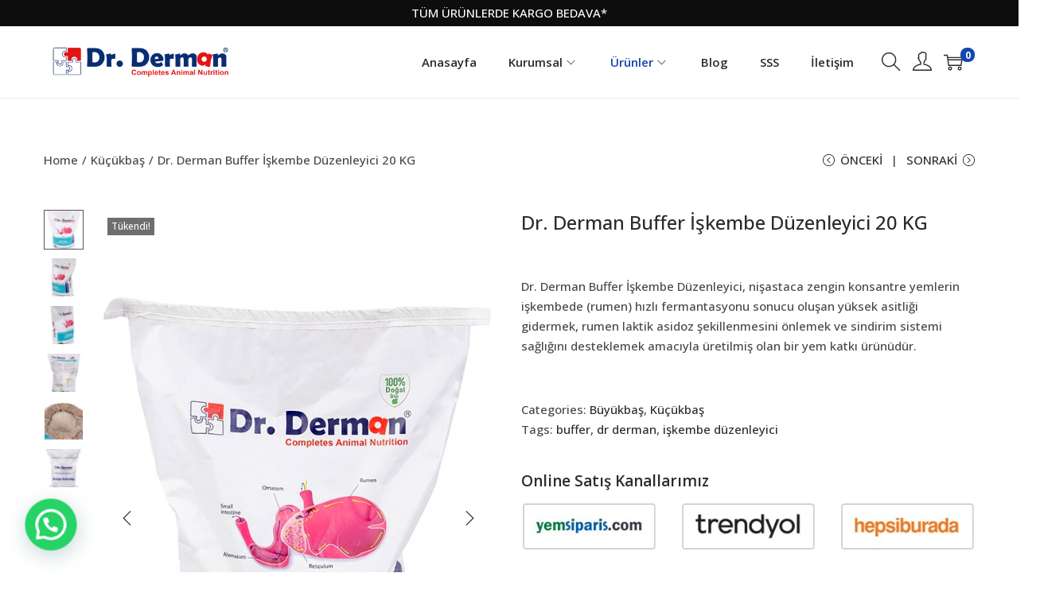

--- FILE ---
content_type: text/css
request_url: https://drderman.com.tr/wp-content/cache/wpfc-minified/7y23b8a5/fy5hw.css
body_size: 33571
content:
.row {
margin-left: -15px;
margin-right: -15px;
}
.container {
margin-right: auto;
margin-left: auto;
padding-left: 15px;
padding-right: 15px;
}
@media (min-width: 768px) {
.container {
width: 750px;
}
}
@media (min-width: 992px) {
.container {
width: 970px;
}
}
@media (min-width: 1200px) {
.container {
width: 1200px;
}
}
.container-fluid {
margin-right: auto;
margin-left: auto;
padding-left: 15px;
padding-right: 15px;
}
.col-xs-1, .col-sm-1, .col-md-1, .col-lg-1, .col-xs-2, .col-sm-2, .col-md-2, .col-lg-2, .col-xs-3, .col-sm-3, .col-md-3, .col-lg-3, .col-xs-4, .col-sm-4, .col-md-4, .col-lg-4, .col-xs-5, .col-sm-5, .col-md-5, .col-lg-5, .col-xs-6, .col-sm-6, .col-md-6, .col-lg-6, .col-xs-7, .col-sm-7, .col-md-7, .col-lg-7, .col-xs-8, .col-sm-8, .col-md-8, .col-lg-8, .col-xs-9, .col-sm-9, .col-md-9, .col-lg-9, .col-xs-10, .col-sm-10, .col-md-10, .col-lg-10, .col-xs-11, .col-sm-11, .col-md-11, .col-lg-11, .col-xs-12, .col-sm-12, .col-md-12, .col-lg-12 {
position: relative;
min-height: 1px;
padding-left: 15px;
padding-right: 15px;
}
.col-xs-1, .col-xs-2, .col-xs-3, .col-xs-4, .col-xs-5, .col-xs-6, .col-xs-7, .col-xs-8, .col-xs-9, .col-xs-10, .col-xs-11, .col-xs-12 {
float: left;
}
.col-xs-1 {
width: 8.3333333333%;
}
.col-xs-2 {
width: 16.6666666667%;
}
.col-xs-3 {
width: 25%;
}
.col-xs-4 {
width: 33.3333333333%;
}
.col-xs-5 {
width: 41.6666666667%;
}
.col-xs-6 {
width: 50%;
}
.col-xs-7 {
width: 58.3333333333%;
}
.col-xs-8 {
width: 66.6666666667%;
}
.col-xs-9 {
width: 75%;
}
.col-xs-10 {
width: 83.3333333333%;
}
.col-xs-11 {
width: 91.6666666667%;
}
.col-xs-12 {
width: 100%;
}
@media (min-width: 768px) {
.col-sm-1, .col-sm-2, .col-sm-3, .col-sm-4, .col-sm-5, .col-sm-6, .col-sm-7, .col-sm-8, .col-sm-9, .col-sm-10, .col-sm-11, .col-sm-12 {
float: left;
}
.col-sm-1 {
width: 8.3333333333%;
}
.col-sm-2 {
width: 16.6666666667%;
}
.col-sm-3 {
width: 25%;
}
.col-sm-4 {
width: 33.3333333333%;
}
.col-sm-5 {
width: 41.6666666667%;
}
.col-sm-6 {
width: 50%;
}
.col-sm-7 {
width: 58.3333333333%;
}
.col-sm-8 {
width: 66.6666666667%;
}
.col-sm-9 {
width: 75%;
}
.col-sm-10 {
width: 83.3333333333%;
}
.col-sm-11 {
width: 91.6666666667%;
}
.col-sm-12 {
width: 100%;
}
}
@media (min-width: 992px) {
.col-md-1, .col-md-2, .col-md-3, .col-md-4, .col-md-5, .col-md-6, .col-md-7, .col-md-8, .col-md-9, .col-md-10, .col-md-11, .col-md-12 {
float: left;
}
.col-md-1 {
width: 8.3333333333%;
}
.col-md-2 {
width: 16.6666666667%;
}
.col-md-3 {
width: 25%;
}
.col-md-4 {
width: 33.3333333333%;
}
.col-md-5 {
width: 41.6666666667%;
}
.col-md-6 {
width: 50%;
}
.col-md-7 {
width: 58.3333333333%;
}
.col-md-8 {
width: 66.6666666667%;
}
.col-md-9 {
width: 75%;
}
.col-md-10 {
width: 83.3333333333%;
}
.col-md-11 {
width: 91.6666666667%;
}
.col-md-12 {
width: 100%;
}
}
@media (min-width: 1200px) {
.col-lg-1, .col-lg-2, .col-lg-3, .col-lg-4, .col-lg-5, .col-lg-6, .col-lg-7, .col-lg-8, .col-lg-9, .col-lg-10, .col-lg-11, .col-lg-12 {
float: left;
}
.col-lg-1 {
width: 8.3333333333%;
}
.col-lg-2 {
width: 16.6666666667%;
}
.col-lg-3 {
width: 25%;
}
.col-lg-4 {
width: 33.3333333333%;
}
.col-lg-5 {
width: 41.6666666667%;
}
.col-lg-6 {
width: 50%;
}
.col-lg-7 {
width: 58.3333333333%;
}
.col-lg-8 {
width: 66.6666666667%;
}
.col-lg-9 {
width: 75%;
}
.col-lg-10 {
width: 83.3333333333%;
}
.col-lg-11 {
width: 91.6666666667%;
}
.col-lg-12 {
width: 100%;
}
}
.ht-grid {
margin-left: -15px;
margin-right: -15px;
min-height: 1px;
}
.ht-grid:after {
content: "";
display: block;
clear: both;
}
.ht-grid-item {
padding-left: 15px;
padding-right: 15px;
float: left;
min-height: 1px;
min-height: 1px;
}
@media (min-width: 1024px) {
.ht-grid-1 .ht-grid-item {
width: calc( 100% / 1 );
}
.ht-grid-2 .ht-grid-item {
width: calc( 100% / 2 );
}
.ht-grid-2 .ht-grid-item:nth-of-type(2n+3) {
clear: both;
}
.ht-grid-3 .ht-grid-item {
width: calc( 100% / 3 );
}
.ht-grid-3 .ht-grid-item:nth-of-type(3n+4) {
clear: both;
}
.ht-grid-4 .ht-grid-item {
width: calc( 100% / 4 );
}
.ht-grid-4 .ht-grid-item:nth-of-type(4n+5) {
clear: both;
}
.ht-grid-5 .ht-grid-item {
width: calc( 100% / 5 );
}
.ht-grid-5 .ht-grid-item:nth-of-type(5n+6) {
clear: both;
}
.ht-grid-6 .ht-grid-item {
width: calc( 100% / 6 );
}
.ht-grid-6 .ht-grid-item:nth-of-type(6n+7) {
clear: both;
}
.ht-grid-7 .ht-grid-item {
width: calc( 100% / 7 );
}
.ht-grid-7 .ht-grid-item:nth-of-type(7n+8) {
clear: both;
}
.ht-grid-8 .ht-grid-item {
width: calc( 100% / 8 );
}
.ht-grid-8 .ht-grid-item:nth-of-type(8n+9) {
clear: both;
}
.ht-grid-9 .ht-grid-item {
width: calc( 100% / 9 );
}
.ht-grid-9 .ht-grid-item:nth-of-type(9n+10) {
clear: both;
}
.ht-grid-10 .ht-grid-item {
width: calc( 100% / 10 );
}
.ht-grid-10 .ht-grid-item:nth-of-type(10n+11) {
clear: both;
}
.ht-grid-11 .ht-grid-item {
width: calc( 100% / 11 );
}
.ht-grid-11 .ht-grid-item:nth-of-type(11n+12) {
clear: both;
}
.ht-grid-12 .ht-grid-item {
width: calc( 100% / 12 );
}
.ht-grid-12 .ht-grid-item:nth-of-type(12n+13) {
clear: both;
}
}
@media (min-width: 768px) and (max-width: 1023px) {
.ht-grid-tablet-1 .ht-grid-item {
width: calc( 100% / 1 );
}
.ht-grid-tablet-2 .ht-grid-item {
width: calc( 100% / 2 );
}
.ht-grid-tablet-2 .ht-grid-item:nth-of-type(2n+3) {
clear: both;
}
.ht-grid-tablet-3 .ht-grid-item {
width: calc( 100% / 3 );
}
.ht-grid-tablet-3 .ht-grid-item:nth-of-type(3n+4) {
clear: both;
}
.ht-grid-tablet-4 .ht-grid-item {
width: calc( 100% / 4 );
}
.ht-grid-tablet-4 .ht-grid-item:nth-of-type(4n+5) {
clear: both;
}
.ht-grid-tablet-5 .ht-grid-item {
width: calc( 100% / 5 );
}
.ht-grid-tablet-5 .ht-grid-item:nth-of-type(5n+6) {
clear: both;
}
.ht-grid-tablet-6 .ht-grid-item {
width: calc( 100% / 6 );
}
.ht-grid-tablet-6 .ht-grid-item:nth-of-type(6n+7) {
clear: both;
}
.ht-grid-tablet-7 .ht-grid-item {
width: calc( 100% / 7 );
}
.ht-grid-tablet-7 .ht-grid-item:nth-of-type(7n+8) {
clear: both;
}
.ht-grid-tablet-8 .ht-grid-item {
width: calc( 100% / 8 );
}
.ht-grid-tablet-8 .ht-grid-item:nth-of-type(8n+9) {
clear: both;
}
.ht-grid-tablet-9 .ht-grid-item {
width: calc( 100% / 9 );
}
.ht-grid-tablet-9 .ht-grid-item:nth-of-type(9n+10) {
clear: both;
}
.ht-grid-tablet-10 .ht-grid-item {
width: calc( 100% / 10 );
}
.ht-grid-tablet-10 .ht-grid-item:nth-of-type(10n+11) {
clear: both;
}
.ht-grid-tablet-11 .ht-grid-item {
width: calc( 100% / 11 );
}
.ht-grid-tablet-11 .ht-grid-item:nth-of-type(11n+12) {
clear: both;
}
.ht-grid-tablet-12 .ht-grid-item {
width: calc( 100% / 12 );
}
.ht-grid-tablet-12 .ht-grid-item:nth-of-type(12n+13) {
clear: both;
}
}
@media (max-width: 767px) {
.ht-grid-mobile-1 .ht-grid-item {
width: calc( 100% / 1 );
}
.ht-grid-mobile-2 .ht-grid-item {
width: calc( 100% / 2 );
}
.ht-grid-mobile-2 .ht-grid-item:nth-of-type(2n+3) {
clear: both;
}
.ht-grid-mobile-3 .ht-grid-item {
width: calc( 100% / 3 );
}
.ht-grid-mobile-3 .ht-grid-item:nth-of-type(3n+4) {
clear: both;
}
.ht-grid-mobile-4 .ht-grid-item {
width: calc( 100% / 4 );
}
.ht-grid-mobile-4 .ht-grid-item:nth-of-type(4n+5) {
clear: both;
}
.ht-grid-mobile-5 .ht-grid-item {
width: calc( 100% / 5 );
}
.ht-grid-mobile-5 .ht-grid-item:nth-of-type(5n+6) {
clear: both;
}
.ht-grid-mobile-6 .ht-grid-item {
width: calc( 100% / 6 );
}
.ht-grid-mobile-6 .ht-grid-item:nth-of-type(6n+7) {
clear: both;
}
.ht-grid-mobile-7 .ht-grid-item {
width: calc( 100% / 7 );
}
.ht-grid-mobile-7 .ht-grid-item:nth-of-type(7n+8) {
clear: both;
}
.ht-grid-mobile-8 .ht-grid-item {
width: calc( 100% / 8 );
}
.ht-grid-mobile-8 .ht-grid-item:nth-of-type(8n+9) {
clear: both;
}
.ht-grid-mobile-9 .ht-grid-item {
width: calc( 100% / 9 );
}
.ht-grid-mobile-9 .ht-grid-item:nth-of-type(9n+10) {
clear: both;
}
.ht-grid-mobile-10 .ht-grid-item {
width: calc( 100% / 10 );
}
.ht-grid-mobile-10 .ht-grid-item:nth-of-type(10n+11) {
clear: both;
}
.ht-grid-mobile-11 .ht-grid-item {
width: calc( 100% / 11 );
}
.ht-grid-mobile-11 .ht-grid-item:nth-of-type(11n+12) {
clear: both;
}
.ht-grid-mobile-12 .ht-grid-item {
width: calc( 100% / 12 );
}
.ht-grid-mobile-12 .ht-grid-item:nth-of-type(12n+13) {
clear: both;
}
} .flex, .yith-wcwl-share ul a, .product-loop-image-wrapper .tinv-wraper .tinvwl_add_to_wishlist_button, .select2-container--default .select2-selection--single .select2-selection__arrow, .woocommerce-form-coupon-toggle, .woocommerce-form-login-toggle, .mini-cart-product-infor .mini-cart-product-qty, .cart-sidebar-content .woocommerce-mini-cart__buttons a.checkout, .cart-sidebar-content .woocommerce-mini-cart__buttons a:not(.checkout), #close-cart-sidebar-btn, .quantity .product-qty, .product-loop-meta a, .loop-wrapper-wishlist a, .loop-wrapper-wishlist .feedback, .product-loop-action .loop-add-to-cart-icon-btn,
.product-loop-action .added_to_cart, .product-loop-action .yith-wcwl-add-to-wishlist a, .product-loop-action .yith-wcwl-add-to-wishlist .feedback, .quick-view-with-icon, .woocommerce-store-notice a, .onsale, .woostify-out-of-stock-label, .pagination ul .page-numbers:not(.prev):not(.next), .woocommerce-pagination ul .page-numbers:not(.prev):not(.next), .product_list_widget .remove_from_cart_button, .search-form .search-form-icon,
.woocommerce-product-search .search-form-icon, #scroll-to-top, .woostify-icon-bar, #woostify-login-form-popup .woostify-login-form-popup-content .dialog-account-close-icon, .dialog-search-content .dialog-search-close-icon, .site-dialog-search, .error404 .site-content, .woostify-pezshop-subsbrice-form .wrapper-submit, .wpcf7 .wpcf7-form.submitting .ajax-loader, .wpcf7 .wpcf7-form.submitting .wpcf7-spinner, .wpcf7 .ajax-loader.is-active, .wpcf7 .wpcf7-spinner.is-active, .tns-controls [data-controls] {
display: flex;
justify-content: center;
align-items: center;
}
.inline-flex, .has-multi-step-checkout .item-text:before, .has-multi-step-checkout .multi-step-inner, .woocommerce-cart-form__contents:not(.elementor-menu-cart__products) .product-remove a, .cart.wishlist_table:not(.elementor-menu-cart__products) .product-remove a, .shop-cart-count,
.wishlist-item-count, .single_add_to_cart_button, .quantity, .woostify-footer-social-icon li a, .page-links .post-page-numbers {
display: inline-flex;
justify-content: center;
align-items: center;
}  .duration, .woocommerce-address-fields .button:hover, .woocommerce-MyAccount-content .woocommerce-EditAccountForm button[type=submit], .has-multi-step-checkout .woostify-before-order-review .woostify-before-order-review-icon, .has-multi-step-checkout .multi-step-checkout-button[data-action=back], #woostify-overlay, #close-cart-sidebar-btn, #shop-cart-sidebar:after, .product-loop-image-wrapper.zoom-hover img, .button,
.product-loop-image-wrapper > .added_to_cart,
.woocommerce-widget-layered-nav-dropdown__submit,
.checkout-button, .product-loop-action .yith-wcwl-add-to-wishlist, .product-loop-action, .woocommerce-store-notice a .woostify-svg-icon, #toggle-sidebar-mobile-button, #commentform input[type=submit], #commentform #email,
#commentform #author, #commentform #comment, .woostify-shop-category .elementor-widget-wrap > .elementor-widget-image .wp-caption .wp-caption-text, .search-form .search-form-icon,
.woocommerce-product-search .search-form-icon, #scroll-to-top, .sidebar-menu .primary-navigation:not(.elementor-inner) a:before, .sidebar-menu .arrow-icon, .sidebar-menu, .header-search-icon, .woostify-product-navigation .product-nav-item-content, a, .page-links .post-page-numbers, .woostify-simple-subsbrice-form-dark input[type=submit], .woostify-simple-subsbrice-form-dark input:not([type=submit]), .woostify-simple-subsbrice-form input[type=submit], .woostify-simple-subsbrice-form input:not([type=submit]), .woostify-contact-form textarea, .woostify-contact-form input, .woostify-subscribe-form input[type=email] {
transition-duration: 0.3s;
}
.delay {
transition-delay: 0.3s;
} @keyframes circle-loading {
from {
transform: rotate(0deg);
}
to {
transform: rotate(360deg);
}
}
.circle-loading:before, .updating-cart.ajax-single-add-to-cart .single_add_to_cart_button.loading:before, .updating-cart #shop-cart-sidebar:before, .image-loading:before, body:not(.yith-wcms-pro) .processing:not(.um-woo-status):before, .tns:not(.tns-slider):before {
content: "";
z-index: 2;
position: absolute;
border: 1px solid #ddd;
border-top-color: #222;
border-radius: 50%;
height: 20px;
width: 20px;
top: calc( 50% - 10px );
left: calc( 50% - 10px );
transform: translateY(-50%) translateX(-50%);
animation: circle-loading 0.35s linear infinite;
}
@keyframes fadeIn {
0% {
opacity: 0;
}
100% {
opacity: 1;
}
}
.ez-zoom {
position: relative;
}
.easyzoom-flyout {
position: absolute;
top: 0;
left: 0;
right: 0;
bottom: 0;
opacity: 0;
z-index: 1;
overflow: hidden;
background: #fff;
transition: opacity 0.5s ease;
}
.easyzoom-flyout img {
max-width: initial;
}
.easyzoom-flyout:hover {
opacity: 1;
}   .pswp {
display: none;
position: absolute;
width: 100%;
height: 100%;
left: 0;
top: 0;
overflow: hidden;
touch-action: none;
z-index: 1500;
-webkit-text-size-adjust: 100%; -webkit-backface-visibility: hidden;
outline: none;
}
.pswp img {
max-width: none;
} .pswp--animate_opacity { opacity: 0.001;
will-change: opacity; transition: opacity 333ms cubic-bezier(0.4, 0, 0.22, 1);
}
.pswp--open {
display: block;
}
.pswp--zoom-allowed .pswp__img { cursor: -webkit-zoom-in;
cursor: -moz-zoom-in;
cursor: zoom-in;
max-width: none;
}
.pswp--zoomed-in .pswp__img { cursor: -webkit-grab;
cursor: -moz-grab;
cursor: grab;
}
.pswp--dragging .pswp__img { cursor: -webkit-grabbing;
cursor: -moz-grabbing;
cursor: grabbing;
} .pswp__bg {
position: absolute;
left: 0;
top: 0;
width: 100%;
height: 100%;
background-color: #fff;
opacity: 0;
transform: translateZ(0);
-webkit-backface-visibility: hidden;
will-change: opacity;
}
.pswp__scroll-wrap {
position: absolute;
left: 0;
top: 0;
width: 100%;
height: 100%;
overflow: hidden;
}
.pswp__container,
.pswp__zoom-wrap {
touch-action: none;
position: absolute;
left: 0;
right: 0;
top: 0;
bottom: 0;
} .pswp__container,
.pswp__img {
-webkit-user-select: none;
-moz-user-select: none;
user-select: none;
}
.pswp__zoom-wrap {
position: absolute;
width: 100%;
transform-origin: left top; transition: transform 333ms cubic-bezier(0.4, 0, 0.22, 1);
}
.pswp__bg {
will-change: opacity; transition: opacity 333ms cubic-bezier(0.4, 0, 0.22, 1);
}
.pswp--animated-in .pswp__bg,
.pswp--animated-in .pswp__zoom-wrap {
transition: none;
}
.pswp__container,
.pswp__zoom-wrap {
-webkit-backface-visibility: hidden;
}
.pswp__item {
position: absolute;
left: 0;
right: 0;
top: 0;
bottom: 0;
overflow: hidden;
}
.pswp__img {
position: absolute;
width: auto;
height: auto;
top: 0;
left: 0;
} .pswp__img--placeholder {
-webkit-backface-visibility: hidden;
} .pswp__img--placeholder--blank {
background: #222;
}
.pswp--ie .pswp__img {
width: 100% !important;
height: auto !important;
left: 0;
top: 0;
} .pswp__error-msg {
position: absolute;
left: 0;
top: 50%;
width: 100%;
text-align: center;
font-size: 14px;
line-height: 16px;
margin-top: -8px;
color: #CCC;
}
.pswp__error-msg a {
color: #CCC;
text-decoration: underline;
}    .pswp__button {
width: 44px;
height: 44px;
position: relative;
background: none;
cursor: pointer;
overflow: visible;
-webkit-appearance: none;
display: block;
border: 0;
padding: 0;
margin: 0;
float: right;
opacity: 0.75;
transition: opacity 0.2s;
box-shadow: none;
}
.pswp__button:focus,
.pswp__button:hover {
opacity: 1;
}
.pswp__button:active {
outline: none;
opacity: 0.9;
}
.pswp__button::-moz-focus-inner {
padding: 0;
border: 0;
} .pswp__ui--over-close .pswp__button--close {
opacity: 1;
}
.pswp__button,
.pswp__button--arrow--left:before,
.pswp__button--arrow--right:before {
background: url(//drderman.com.tr/wp-content/themes/woostify/assets/images/pswp/default-skin.png) 0 0 no-repeat;
background-size: 264px 88px;
width: 44px;
height: 44px;
}
@media (-webkit-min-device-pixel-ratio: 1.1), (-webkit-min-device-pixel-ratio: 1.09375), (min-resolution: 105dpi), (min-resolution: 1.1dppx) { .pswp--svg .pswp__button,
.pswp--svg .pswp__button--arrow--left:before,
.pswp--svg .pswp__button--arrow--right:before {
background-image: url(//drderman.com.tr/wp-content/themes/woostify/assets/images/pswp/default-skin.svg);
}
.pswp--svg .pswp__button--arrow--left,
.pswp--svg .pswp__button--arrow--right {
background: none;
}
}
.pswp__button--close {
background-position: 0 -44px;
}
.pswp__button--share {
background-position: -44px -44px;
}
.pswp__button--fs {
display: none;
}
.pswp--supports-fs .pswp__button--fs {
display: block;
}
.pswp--fs .pswp__button--fs {
background-position: -44px 0;
}
.pswp__button--zoom {
display: none;
background-position: -88px 0;
}
.pswp--zoom-allowed .pswp__button--zoom {
display: block;
}
.pswp--zoomed-in .pswp__button--zoom {
background-position: -132px 0;
} .pswp--touch .pswp__button--arrow--left,
.pswp--touch .pswp__button--arrow--right {
visibility: hidden;
} .pswp__button--arrow--left,
.pswp__button--arrow--right {
background: none;
top: 50%;
margin-top: -50px;
width: 70px;
height: 100px;
position: absolute;
}
.pswp__button--arrow--left:before,
.pswp__button--arrow--right:before {
background-color: rgba(0, 0, 0, 0.3);
}
.pswp__button--arrow--left {
left: 0;
}
.pswp__button--arrow--right {
right: 0;
}
button.pswp__button--arrow--left:before,
button.pswp__button--arrow--right:before {
content: "";
top: 35px;
background-color: rgba(0, 0, 0, 0.3) !important;
height: 30px;
width: 32px;
position: absolute;
}
.pswp__button--arrow--left:before {
left: 6px;
background-position: -138px -44px;
}
.pswp__button--arrow--right:before {
right: 6px;
background-position: -94px -44px;
} .pswp__counter,
.pswp__share-modal {
-webkit-user-select: none;
-moz-user-select: none;
user-select: none;
}
.pswp__share-modal {
display: block;
background: rgba(0, 0, 0, 0.5);
width: 100%;
height: 100%;
top: 0;
left: 0;
padding: 10px;
position: absolute;
z-index: 1600;
opacity: 0;
transition: opacity 0.25s ease-out;
-webkit-backface-visibility: hidden;
will-change: opacity;
}
.pswp__share-modal--hidden {
display: none;
}
.pswp__share-tooltip {
z-index: 1620;
position: absolute;
background: #FFF;
top: 56px;
border-radius: 2px;
display: block;
width: auto;
right: 44px;
box-shadow: 0 2px 5px rgba(0, 0, 0, 0.25);
transform: translateY(6px);
transition: transform 0.25s;
-webkit-backface-visibility: hidden;
will-change: transform;
}
.pswp__share-tooltip a {
display: block;
padding: 8px 12px;
color: #000;
text-decoration: none;
font-size: 14px;
line-height: 18px;
}
.pswp__share-tooltip a:hover {
text-decoration: none;
color: #000;
}
.pswp__share-tooltip a:first-child { border-radius: 2px 2px 0 0;
}
.pswp__share-tooltip a:last-child {
border-radius: 0 0 2px 2px;
}
.pswp__share-modal--fade-in {
opacity: 1;
}
.pswp__share-modal--fade-in .pswp__share-tooltip {
transform: translateY(0);
} .pswp--touch .pswp__share-tooltip a {
padding: 16px 12px;
}
a.pswp__share--facebook:before {
content: "";
display: block;
width: 0;
height: 0;
position: absolute;
top: -12px;
right: 15px;
border: 6px solid transparent;
border-bottom-color: #FFF;
-webkit-pointer-events: none;
-moz-pointer-events: none;
pointer-events: none;
}
a.pswp__share--facebook:hover {
background: #3E5C9A;
color: #FFF;
}
a.pswp__share--facebook:hover:before {
border-bottom-color: #3E5C9A;
}
a.pswp__share--twitter:hover {
background: #55ACEE;
color: #FFF;
}
a.pswp__share--pinterest:hover {
background: #CCC;
color: #CE272D;
}
a.pswp__share--download:hover {
background: #DDD;
} .pswp__counter {
position: absolute;
left: 0;
top: 0;
height: 44px;
font-size: 13px;
line-height: 44px;
color: #FFF;
opacity: 0.75;
padding: 0 10px;
} .pswp__caption {
position: absolute;
left: 0;
bottom: 0;
width: 100%;
min-height: 44px;
}
.pswp__caption small {
font-size: 11px;
color: #BBB;
}
.pswp__caption__center {
text-align: left;
max-width: 420px;
margin: 0 auto;
font-size: 13px;
padding: 10px;
line-height: 20px;
color: #CCC;
}
.pswp__caption--empty {
display: none;
} .pswp__caption--fake {
visibility: hidden;
} .pswp__preloader {
width: 44px;
height: 44px;
position: absolute;
top: 0;
left: 50%;
margin-left: -22px;
opacity: 0;
transition: opacity 0.25s ease-out;
will-change: opacity;
direction: ltr;
}
.pswp__preloader__icn {
width: 20px;
height: 20px;
margin: 12px;
}
.pswp__preloader--active {
opacity: 1;
}
.pswp__preloader--active .pswp__preloader__icn { background: url(//drderman.com.tr/wp-content/themes/woostify/assets/images/pswp/preloader.gif) 0 0 no-repeat;
}
.pswp--css_animation .pswp__preloader--active {
opacity: 1;
}
.pswp--css_animation .pswp__preloader--active .pswp__preloader__icn {
animation: clockwise 500ms linear infinite;
}
.pswp--css_animation .pswp__preloader--active .pswp__preloader__donut {
animation: donut-rotate 1000ms cubic-bezier(0.4, 0, 0.22, 1) infinite;
}
.pswp--css_animation .pswp__preloader__icn {
background: none;
opacity: 0.75;
width: 14px;
height: 14px;
position: absolute;
left: 15px;
top: 15px;
margin: 0;
}
.pswp--css_animation .pswp__preloader__cut { position: relative;
width: 7px;
height: 14px;
overflow: hidden;
}
.pswp--css_animation .pswp__preloader__donut {
box-sizing: border-box;
width: 14px;
height: 14px;
border: 2px solid #FFF;
border-radius: 50%;
border-left-color: transparent;
border-bottom-color: transparent;
position: absolute;
top: 0;
left: 0;
background: none;
margin: 0;
}
@media screen and (max-width: 1024px) {
.pswp__preloader {
position: relative;
left: auto;
top: auto;
margin: 0;
float: right;
}
}
@keyframes clockwise {
0% {
transform: rotate(0deg);
}
100% {
transform: rotate(360deg);
}
}
@keyframes donut-rotate {
0% {
transform: rotate(0);
}
50% {
transform: rotate(-140deg);
}
100% {
transform: rotate(0);
}
}  .pswp__ui {
-webkit-font-smoothing: auto;
visibility: visible;
opacity: 1;
z-index: 1550;
} .pswp__top-bar {
position: absolute;
left: 0;
top: 0;
height: 44px;
width: 100%;
}
.pswp__caption,
.pswp__top-bar,
.pswp--has_mouse .pswp__button--arrow--left,
.pswp--has_mouse .pswp__button--arrow--right {
-webkit-backface-visibility: hidden;
will-change: opacity;
transition: opacity 333ms cubic-bezier(0.4, 0, 0.22, 1);
} .pswp--has_mouse .tton--arrow--left,
.pswp--has_mouse .pswp__button--arrow--right {
visibility: visible;
}
.pswp__top-bar,
.pswp__caption {
background-color: rgba(0, 0, 0, 0.5);
} .pswp__ui--fit .pswp__top-bar,
.pswp__ui--fit .pswp__caption {
background-color: rgba(0, 0, 0, 0.3);
} .pswp__ui--idle .pswp__top-bar {
opacity: 0;
}
.pswp__ui--idle .pswp__button--arrow--left,
.pswp__ui--idle .pswp__button--arrow--right {
opacity: 0;
} .pswp__ui--hidden .pswp__top-bar,
.pswp__ui--hidden .pswp__caption,
.pswp__ui--hidden .pswp__button--arrow--left,
.pswp__ui--hidden .pswp__button--arrow--right { opacity: 0.001;
} .pswp__ui--one-slide .pswp__button--arrow--left,
.pswp__ui--one-slide .pswp__button--arrow--right,
.pswp__ui--one-slide .pswp__counter {
display: none;
}
.pswp__element--disabled {
display: none !important;
}
.pswp--minimal--dark .pswp__top-bar {
background: none;
}
.pswp__thumbnails {
position: absolute;
bottom: 0;
width: 100%;
margin: 0;
white-space: nowrap;
overflow: auto;
scroll-behavior: smooth;
-webkit-overflow-scrolling: touch;
text-align: center;
}
@media (min-width: 768px) {
.pswp__thumbnails {
width: auto;
top: 0;
bottom: 0;
display: flex;
flex-wrap: wrap;
flex-direction: column;
justify-content: center;
align-items: center;
max-height: 100vh;
margin: 50px;
background: 0 0;
overflow: visible;
}
}
.pswp__thumbnails .thumbnail-item {
width: 50px;
margin: 5px;
border-radius: 2px;
overflow: hidden;
border: 1px solid transparent;
display: inline-block;
}
.pswp__thumbnails .thumbnail-item.active {
border: 1px solid #555;
}
.pswp__thumbnails .thumbnail-item:hover {
cursor: pointer;
}
.pswp__thumbnails .thumbnail-item img {
width: 100%;
}
.tns-outer {
position: relative;
direction: ltr;
}
.tns-outer [hidden] {
display: none !important;
}
.tns-outer.ms-touch {
overflow-x: scroll;
overflow-y: hidden;
-ms-overflow-style: none;
-ms-scroll-chaining: none;
-ms-scroll-snap-type: mandatory;
-ms-scroll-snap-points-x: snapInterval(0%, 100%);
}
.tns-slider {
transition: all 0s;
}
.tns:not(.tns-slider) .tnsi:first-of-type,
.tns:not(.tns-slider) .product:first-of-type {
opacity: 0;
visibility: hidden;
}
.tns:not(.tns-slider) .tnsi ~ .tnsi,
.tns:not(.tns-slider) .tnsi ~ .product,
.tns:not(.tns-slider) .product ~ .tnsi,
.tns:not(.tns-slider) .product ~ .product {
display: none;
}
.tns-slider > .tns-item {
box-sizing: border-box;
}
.tns-horizontal.tns-subpixel {
white-space: nowrap;
}
.tns-horizontal.tns-subpixel > .tns-item {
display: inline-block;
vertical-align: top;
white-space: normal;
}
.tns-horizontal.tns-no-subpixel:after {
content: "";
display: table;
clear: both;
}
.tns-horizontal.tns-no-subpixel > .tns-item {
float: left;
margin-right: -100%;
}
.tns-no-calc {
position: relative;
left: 0;
}
.tns-gallery {
position: relative;
left: 0;
min-height: 1px;
}
.tns-gallery > .tns-item {
position: absolute;
left: -100%;
transition: transform 0s, opacity 0s;
}
.tns-gallery > .tns-moving {
transition: all 0.25s;
}
.tns-lazy-img {
transition: opacity 0.6s;
opacity: 0.6;
}
.tns-lazy-img.loaded {
opacity: 1;
}
.tns-ah {
transition: height 0s;
}
.tns-ovh {
overflow: hidden;
}
.tns-hdx {
overflow-x: hidden;
}
.tns-hdy {
overflow-y: hidden;
}
.tns-visually-hidden,
.tns-outer button[data-action] {
display: none;
}
.tns-transparent {
opacity: 0;
visibility: hidden;
}
.tns-fadeIn {
opacity: 1;
filter: alpha(opacity=100);
z-index: 0;
}
.tns-normal,
.tns-fadeOut {
opacity: 0;
filter: alpha(opacity=0);
z-index: -1;
} .tns-controls [data-controls] {
position: absolute;
top: 50%;
background: #fff;
width: 50px;
height: 50px;
border-radius: 50%;
color: #aaa;
border: 0;
font-size: 0;
z-index: 2;
transform: translateY(-50%);
}
.tns-controls [data-controls]:disabled {
visibility: hidden;
opacity: 0;
transition: all 0.25s;
}
.tns-controls [data-controls] .woostify-svg-icon {
color: currentColor;
}
.tns-controls [data-controls] .woostify-svg-icon svg {
width: 18px;
height: 18px;
}
.tns-controls [data-controls=prev] {
left: 20px;
}
.tns-controls [data-controls=next] {
right: 20px;
} .tns-nav {
position: absolute;
bottom: 30px;
width: 100%;
text-align: center;
z-index: 2;
height: 0;
}
.tns-nav button {
width: 12px;
height: 12px;
margin: 0 5px;
border-radius: 50%;
display: inline-block;
background-color: #fafafa;
border: 0;
}
.tns-nav button.tns-nav-active {
cursor: default;
background-color: #444;
} .flickity-enabled {
position: relative;
}
.flickity-enabled:focus {
outline: none;
}
.flickity-viewport {
overflow: hidden;
position: relative;
height: 100%;
}
.flickity-slider {
position: absolute;
width: 100%;
height: 100%;
} .flickity-enabled.is-draggable {
-webkit-tap-highlight-color: transparent;
-webkit-user-select: none;
-moz-user-select: none;
user-select: none;
}
.flickity-enabled.is-draggable .flickity-viewport {
cursor: move;
cursor: grab;
}
.flickity-enabled.is-draggable .flickity-viewport.is-pointer-down {
cursor: grabbing;
} .flickity-button {
position: absolute;
background: hsla(0deg, 0%, 100%, 0.75);
border: none;
color: #333;
}
.flickity-button:hover {
background: white;
cursor: pointer;
}
.flickity-button:focus {
outline: none;
}
.flickity-button:active {
opacity: 0.6;
}
.flickity-button:disabled {
opacity: 0.3;
cursor: auto;
pointer-events: none;
}
.flickity-button-icon {
fill: currentColor;
} .flickity-prev-next-button {
top: 50%;
border-radius: 50%;
transform: translateY(-50%);
background: #fff;
width: 50px;
height: 50px;
}
.flickity-prev-next-button.previous {
left: 10px;
}
.flickity-prev-next-button.next {
right: 10px;
}
.flickity-prev-next-button .woostify-svg-icon {
display: inline-flex;
position: absolute;
top: 50%;
left: 50%;
transform: translate(-50%, -50%);
}
.flickity-prev-next-button .woostify-svg-icon svg {
width: 20px;
height: 20px;
display: block;
} .flickity-rtl .flickity-prev-next-button.previous {
left: auto;
right: 10px;
}
.flickity-rtl .flickity-prev-next-button.next {
right: auto;
left: 10px;
}
.flickity-rtl .flickity-page-dots {
direction: rtl;
} .flickity-page-dots {
position: absolute;
width: 100%;
bottom: -25px;
padding: 0;
margin: 0;
list-style: none;
text-align: center;
line-height: 1;
}
.flickity-page-dots .dot {
display: inline-block;
width: 10px;
height: 10px;
margin: 0 8px;
background: #333;
border-radius: 50%;
opacity: 0.25;
cursor: pointer;
}
.flickity-page-dots .dot.is-selected {
opacity: 1;
}
.wpcf7 br {
display: none;
}
.wpcf7 .ajax-loader, .wpcf7 .wpcf7-spinner {
display: none;
opacity: 0;
visibility: hidden;
width: 1em;
height: 1em;
}
.wpcf7 .ajax-loader.is-active, .wpcf7 .wpcf7-spinner.is-active {
margin-top: 10px;
opacity: 1;
visibility: visible;
animation: loading 0.5s linear infinite;
}
.wpcf7 .wpcf7-form.submitting .ajax-loader, .wpcf7 .wpcf7-form.submitting .wpcf7-spinner {
margin-top: 10px;
opacity: 1;
visibility: visible;
animation: loading 0.5s linear infinite;
}
.wpcf7-mail-sent-ok {
color: #27ae61;
}
.wpcf7-display-none {
display: none;
}
.wpcf7-response-output {
margin: 10px 0;
}
.wpcf7-not-valid-tip,
.wpcf7-validation-errors {
color: firebrick;
margin: 5px 0;
display: block;
font-size: 12px;
}
@keyframes loading {
100% {
transform: rotate(360deg);
}
} .woostify-subscribe-form {
position: relative;
display: inline-block;
max-width: 100%;
}
.woostify-subscribe-form input[type=email] {
height: 44px;
border-radius: 50px;
padding: 0 100px 0 30px;
display: block;
}
.woostify-subscribe-form input[type=email]::-webkit-input-placeholder {
color: #bfbfbf;
}
.woostify-subscribe-form input[type=email]:-moz-placeholder {
color: #bfbfbf;
}
.woostify-subscribe-form input[type=email]::-moz-placeholder {
color: #bfbfbf;
}
.woostify-subscribe-form input[type=email]:-ms-input-placeholder {
color: #bfbfbf;
}
.woostify-subscribe-form input[type=email]:focus {
border-color: #ccc;
}
.woostify-subscribe-form input[type=submit] {
font-size: 12px;
font-weight: 600;
position: absolute;
right: 0;
top: 0;
height: 44px;
border: 0;
padding: 0 20px;
border-radius: 0 50px 50px 0;
text-transform: uppercase;
background-color: rgba(0, 0, 0, 0);
} .woostify-contact-form input {
height: 50px;
}
.woostify-contact-form input:not([type=submit]) {
padding: 0 20px;
display: block;
width: 100%;
margin-bottom: 30px;
border-radius: 4px;
}
.woostify-contact-form input:not([type=submit])::-webkit-input-placeholder {
color: #bfbfbf;
}
.woostify-contact-form input:not([type=submit]):-moz-placeholder {
color: #bfbfbf;
}
.woostify-contact-form input:not([type=submit])::-moz-placeholder {
color: #bfbfbf;
}
.woostify-contact-form input:not([type=submit]):-ms-input-placeholder {
color: #bfbfbf;
}
.woostify-contact-form input:not([type=submit]):focus {
border-color: #ccc;
}
.woostify-contact-form input[type=submit] {
border-radius: 50px;
padding: 0 20px;
text-transform: uppercase;
font-weight: 600;
min-width: 130px;
}
.woostify-contact-form textarea {
width: 100%;
display: block;
padding: 20px;
resize: none;
border-radius: 4px;
margin-bottom: 30px;
}
.woostify-contact-form textarea::-webkit-input-placeholder {
color: #bfbfbf;
}
.woostify-contact-form textarea:-moz-placeholder {
color: #bfbfbf;
}
.woostify-contact-form textarea::-moz-placeholder {
color: #bfbfbf;
}
.woostify-contact-form textarea:-ms-input-placeholder {
color: #bfbfbf;
}
.woostify-contact-form textarea:focus {
border-color: #ccc;
} .woostify-simple-subsbrice-form:focus-within input:not([type=submit]) {
padding-right: 130px;
}
.woostify-simple-subsbrice-form:focus-within input[type=submit] {
text-decoration: none;
color: #fff;
}
.woostify-simple-subsbrice-form input:not([type=submit]) {
height: 50px;
padding: 0 110px 0 20px;
display: block;
width: 100%;
}
.woostify-simple-subsbrice-form input:not([type=submit]):focus {
border-color: #c6c0c0;
}
.woostify-simple-subsbrice-form input[type=submit] {
font-size: 12px;
font-weight: 600;
position: absolute;
right: 0;
top: 0;
height: 50px;
border: 0;
padding: 0 20px;
text-decoration: underline;
background-color: rgba(0, 0, 0, 0);
}
.woostify-simple-subsbrice-form input[type=submit]:hover {
text-decoration: none;
color: #fff;
}
.woostify-simple-subsbrice-form-dark input {
background-color: rgba(0, 0, 0, 0);
}
.woostify-simple-subsbrice-form-dark input:not([type=submit]) {
height: 50px;
padding: 0 110px 0 20px;
display: block;
width: 100%;
color: #fff;
}
.woostify-simple-subsbrice-form-dark input:not([type=submit]):focus {
border-color: #c6c0c0;
}
.woostify-simple-subsbrice-form-dark input[type=submit] {
font-size: 18px;
font-weight: 700;
position: absolute;
right: 0;
top: 0;
height: 50px;
border: 0;
padding: 0 20px;
color: #fff;
}
.woostify-simple-subsbrice-form-dark input[type=submit]:hover {
color: #fff;
} .woostify-pezshop-subsbrice-form {
position: relative;
}
.woostify-pezshop-subsbrice-form input {
border-radius: 50px;
padding: 15px 30px;
border: 0;
}
.woostify-pezshop-subsbrice-form input:not([type=submit]) {
width: 100%;
padding: 12px 120px 12px 30px;
}
.woostify-pezshop-subsbrice-form .wrapper-submit {
position: absolute;
top: 0;
right: 0;
bottom: 0;
min-width: 90px;
border-radius: 50px;
}
.woostify-pezshop-subsbrice-form .wrapper-submit:before {
content: "\f1b0";
font-family: FontAwesome;
color: #ffaf35;
font-size: 25px;
}
.woostify-pezshop-subsbrice-form .wrapper-submit input {
position: absolute;
left: 0;
top: 0;
right: 0;
bottom: 0;
font-size: 0;
width: 100%;
background-color: transparent;
border: 0;
}
.user-registration.ur-frontend-form .form-row {
float: none;
} .lity {
z-index: 9990;
position: fixed;
top: 0;
right: 0;
bottom: 0;
left: 0;
white-space: nowrap;
background: #0b0b0b;
background: rgba(0, 0, 0, 0.9);
outline: none !important;
opacity: 0;
transition: opacity 0.3s ease;
}
.lity.lity-opened {
opacity: 1;
}
.lity * {
box-sizing: border-box;
}
.lity-wrap {
z-index: 9990;
position: fixed;
top: 0;
right: 0;
bottom: 0;
left: 0;
text-align: center;
outline: none !important;
}
.lity-wrap:before {
content: "";
display: inline-block;
height: 100%;
vertical-align: middle;
margin-right: -0.25em;
}
.lity-loader {
z-index: 9991;
color: #fff;
position: absolute;
top: 50%;
margin-top: -0.8em;
width: 100%;
text-align: center;
font-size: 14px;
font-family: Arial, Helvetica, sans-serif;
opacity: 0;
transition: opacity 0.3s ease;
}
.lity-loading .lity-loader {
opacity: 1;
}
.lity-container {
z-index: 9992;
position: relative;
text-align: left;
vertical-align: middle;
display: inline-block;
white-space: normal;
max-width: 100%;
max-height: 100%;
outline: none !important;
}
.lity-content {
z-index: 9993;
width: 100%;
transform: scale(1);
transition: transform 0.3s ease;
}
.lity-loading .lity-content,
.lity-closed .lity-content {
transform: scale(0.8);
}
.lity-content:after {
content: "";
position: absolute;
left: 0;
top: 0;
bottom: 0;
display: block;
right: 0;
width: auto;
height: auto;
z-index: -1;
box-shadow: 0 0 8px rgba(0, 0, 0, 0.6);
}
.lity-close {
z-index: 9994;
width: 35px;
height: 35px;
position: fixed;
right: 15px;
top: 15px;
-webkit-appearance: none;
cursor: pointer;
text-decoration: none;
text-align: center;
padding: 0;
color: #fff;
font-style: normal;
font-size: 35px;
font-family: Arial, Baskerville, monospace;
line-height: 35px;
text-shadow: 0 1px 2px rgba(0, 0, 0, 0.6);
border: 0;
background: none;
outline: none;
box-shadow: none;
}
.logged-in.admin-bar .lity-close {
top: 61px;
}
@media (min-width: 783px) {
.logged-in.admin-bar .lity-close {
top: 47px;
}
}
.lity-close.lity {
opacity: 0;
}
.lity-close:active {
top: 1px;
}
.lity-close:hover, .lity-close:focus, .lity-close:active, .lity-close:visited {
text-decoration: none;
text-align: center;
padding: 0;
color: #fff;
font-style: normal;
font-size: 35px;
font-family: Arial, Baskerville, monospace;
line-height: 35px;
text-shadow: 0 1px 2px rgba(0, 0, 0, 0.6);
border: 0;
background: none;
outline: none;
box-shadow: none;
}
.lity-close::-moz-focus-inner {
border: 0;
padding: 0;
} .lity-image img {
max-width: 100%;
display: block;
line-height: 0;
border: 0;
} .lity-iframe .lity-container,
.lity-youtube .lity-container,
.lity-vimeo .lity-container,
.lity-facebookvideo .lity-container,
.lity-googlemaps .lity-container {
width: 100%;
max-width: 964px;
}
.lity-iframe-container {
width: 100%;
height: 0;
padding-top: 56.25%;
overflow: auto;
pointer-events: auto;
transform: translateZ(0);
-webkit-overflow-scrolling: touch;
}
.lity-iframe-container iframe {
position: absolute;
display: block;
top: 0;
left: 0;
width: 100%;
height: 100%;
box-shadow: 0 0 8px rgba(0, 0, 0, 0.6);
background: #000;
}
.lity-hide {
display: none;
} *,
*:before,
*:after {
box-sizing: border-box;
outline: none;
}
html {
-webkit-text-size-adjust: 100%;
-webkit-font-smoothing: antialiased;
-webkit-tap-highlight-color: transparent;
-webkit-touch-callout: none;
font-size: 14px;
background-color: #fff;
}
body {
margin: 0;
overflow-x: hidden;
word-break: break-word;
}
article,
aside,
details,
figcaption,
figure,
footer,
header,
hgroup,
main,
menu,
nav,
section,
summary,
audio,
canvas,
progress,
video {
display: block;
}
audio:not([controls]) {
display: none;
height: 0;
}
[hidden],
template {
display: none;
}
ol {
list-style: decimal;
}
ul {
list-style: disc;
}
ul,
ol {
padding-left: 20px;
}
iframe,
embed,
figure,
figcaption {
border: 0;
max-width: 100%;
}
caption,
th,
td {
font-weight: normal;
text-align: left;
}
blockquote,
blockquote:before,
blockquote:after,
q,
q:before,
q:after {
content: "";
}
img,
video {
max-width: 100%;
height: auto;
vertical-align: middle;
border: 0;
-ms-interpolation-mode: bicubic;
}
audio,
canvas,
video {
display: inline;
zoom: 1;
}
.clear {
clear: both;
}
.clearfix:after, #payment:after, .woocommerce-billing-fields:after, #customer_details:after, .checkout_coupon.woocommerce-form-coupon:after,
.checkout.woocommerce-checkout:after, .cart-collaterals:after, .cart-sidebar-content .variation:after, .products:after, .container:after, .related-box:after, .price_slider_wrapper .price_slider:after, .widget_products li:after,
.widget_recent_reviews li:after,
.widget_top_rated_products li:after,
.widget_recently_viewed_products li:after, .site-content:after, .woostify-container:after, .post-password-form p:after, .wpcf7 .row:after {
content: "";
display: block;
clear: both;
}
.display-none {
display: none;
}
.display-block {
display: block;
}
.display-inline-block {
display: inline-block;
}
.display-table {
display: table;
}
.display-flex {
display: flex;
}
.display-inline-flex {
display: inline-flex;
}
.display-inline {
display: inline;
}
.display-initial {
display: initial;
}
.display-inherit {
display: inherit;
}
.text-center {
text-align: center;
}
.text-left {
text-align: left;
}
.text-right {
text-align: right;
}
.text-justify {
text-align: justify;
}
.hidden {
display: none;
}
.float-left {
float: left;
}
.float-right {
float: right;
}
.float-none {
float: none;
}
.overflow-hidden {
overflow: hidden;
}
.screen-reader-text,
.sr-only,
.single-post .post-navigation,
.post-loop .updated:not(.published),
.screen-reader-response {
clip: rect(1px, 1px, 1px, 1px);
position: absolute !important;
height: 1px;
width: 1px;
overflow: hidden;
}
[data-elementor-type] {
clear: both;
} .sticky,
.bypostauthor {
background: rgba(0, 0, 0, 0);
} .wp-caption {
margin-bottom: 15px;
max-width: 100%;
}
.wp-caption img[class*=wp-image-] {
display: block;
margin: 0;
}
.wp-caption .wp-caption-text {
color: #686868;
font-size: 13px;
font-size: 14px;
font-style: italic;
line-height: 1.6153846154;
padding-top: 0.5384615385em;
}
.wp-caption .wp-caption-text a {
color: #7b98aa;
} .gallery-icon img {
margin: 0 auto;
}
.gallery-columns-2 .gallery-item {
max-width: 50%;
}
.gallery-columns-3 .gallery-item {
max-width: 33.33%;
}
.gallery-columns-4 .gallery-item {
max-width: 25%;
}
.gallery-columns-5 .gallery-item {
max-width: 20%;
}
.gallery-columns-6 .gallery-item {
max-width: 16.66%;
}
.gallery-columns-7 .gallery-item {
max-width: 14.28%;
}
.gallery-columns-8 .gallery-item {
max-width: 12.5%;
}
.gallery-columns-9 .gallery-item {
max-width: 11.11%;
}
.gallery-item {
width: 100%;
display: inline-block;
text-align: center;
vertical-align: top;
margin-top: 0 !important;
}
.gallery-caption {
color: #686868;
display: block;
font-size: 13px;
font-size: 0.8125rem;
font-style: italic;
margin-bottom: 0;
} .alignleft {
float: left;
margin: 0.375em 1.75em 1.75em 0;
}
.alignright {
float: right;
margin: 0.375em 0 1.75em 1.75em;
}
.aligncenter {
clear: both;
display: block;
margin: 0 auto 1.75em;
} .post-password-form {
display: block;
clear: both;
}
.post-password-form label {
float: left;
display: inline-flex;
align-items: center;
}
.post-password-form input[type=password] {
height: 36px;
min-width: 240px;
max-width: 100%;
padding: 0 10px;
float: right;
margin-left: 10px;
margin-right: 10px;
border-radius: 3px;
}
.post-password-form input[type=submit] {
height: 36px;
padding: 0 20px;
cursor: pointer;
border: 0;
float: left;
background: #333;
color: #fff;
border-radius: 3px;
} #wp-calendar {
width: 100%;
}
#wp-calendar caption {
text-align: left;
margin-bottom: 10px;
}
#wp-calendar * {
text-align: center;
}
#wp-calendar #prev {
text-align: left;
}
#wp-calendar #next {
text-align: right;
}
#wp-calendar td, #wp-calendar th {
padding: 10px 5px;
} .widget_recent_posts_thumbnail .widget_recent_post_thumbnail_item + .widget_recent_post_thumbnail_item,
.elementor-widget-wp-widget-goto_recent_posts_with_thumbnail .widget_recent_post_thumbnail_item + .widget_recent_post_thumbnail_item {
margin-top: 15px;
}
.widget_recent_posts_thumbnail .blog-recent-post-thumbnail-img,
.elementor-widget-wp-widget-goto_recent_posts_with_thumbnail .blog-recent-post-thumbnail-img {
float: left;
width: 70px;
}
.widget_recent_posts_thumbnail .blog-recent-post-thumbnail-sumary,
.elementor-widget-wp-widget-goto_recent_posts_with_thumbnail .blog-recent-post-thumbnail-sumary {
width: calc( 100% - 80px);
margin-left: 9px;
float: left;
}
.widget_recent_posts_thumbnail .blog-recent-post-thumbnail-sumary a,
.elementor-widget-wp-widget-goto_recent_posts_with_thumbnail .blog-recent-post-thumbnail-sumary a {
font-weight: 600;
line-height: initial;
}
.widget_recent_posts_thumbnail .blog-recent-post-thumbnail-sumary span,
.elementor-widget-wp-widget-goto_recent_posts_with_thumbnail .blog-recent-post-thumbnail-sumary span {
margin-top: 10px;
font-size: 12px;
color: #aaaaaa;
} .comment-post-pingback {
line-height: 24px;
border-bottom: 1px solid #ddd;
padding-bottom: 12px;
}
.comment-post-pingback + .comment-post-pingback {
margin-top: 12px;
}
.comment-post-pingback + .comment-item {
margin-top: 50px;
}
.comment-post-pingback .comment-edit-link {
float: right;
margin-left: 20px;
}
.comment-post-pingback .url {
margin-left: 7px;
}
.comment-post-pingback .url:hover {
text-decoration: underline;
} .page-links {
margin-top: 20px;
clear: both;
display: block;
}
.page-links .post-page-numbers {
width: 26px;
height: 26px;
border-radius: 2px;
border: 1px solid #888;
}
.page-links .post-page-numbers:hover {
opacity: 0.6;
color: #888;
}
.page-links .post-page-numbers.current {
border: 1px solid #ddd;
color: #ddd;
cursor: default;
pointer-events: none;
}
select {
border: 1px solid #ccc;
border-radius: 0;
max-width: 100%;
}
select:-moz-focusring {
color: rgba(0, 0, 0, 0);
text-shadow: 0 0 0 #ccc;
}
input {
border: 1px solid #ccc;
}
input[type=search], input[type=email], input[type=number], input[type=url], input[type=text], input[type=tel], input[type=password] {
-webkit-appearance: none;
}
textarea {
border: 1px solid #ccc;
-webkit-appearance: none;
}
input,
textarea,
button {
border-radius: 0;
max-width: 100%;
font-size: 14px;
}
input[type=button],
input[type=submit],
input[type=reset],
input[type=file],
button {
-webkit-appearance: none;
cursor: pointer;
padding: 0;
border: 1px solid #ccc;
}
input[type=button].disabled, input[type=button]:disabled,
input[type=submit].disabled,
input[type=submit]:disabled,
input[type=reset].disabled,
input[type=reset]:disabled,
input[type=file].disabled,
input[type=file]:disabled,
button.disabled,
button:disabled {
pointer-events: none;
opacity: 0.5;
filter: grayscale(100%);
}
input[type=file] {
display: flex;
padding: 10px;
}
h1,
h2,
h3,
h4,
h5,
h6 {
margin: 15px 0;
}
h1 a,
h2 a,
h3 a,
h4 a,
h5 a,
h6 a {
color: inherit;
}
p {
-webkit-margin-before: 0;
-webkit-margin-after: 0;
margin: 0 0 10px;
}
li ul,
li ol {
padding-left: 0;
margin-left: 20px;
}
b,
strong {
font-weight: 700;
}
dfn,
cite,
em,
i {
font-style: italic;
}
blockquote {
font-weight: 300;
margin: 30px 0;
border-left: 4px solid #333;
padding-left: 30px;
position: relative;
clear: both;
display: block;
}
blockquote p {
margin-bottom: 1.6667em;
}
blockquote p:last-child {
margin-bottom: 0;
}
blockquote cite,
blockquote small {
color: #333;
font-size: 16px;
line-height: 1.6;
}
blockquote em,
blockquote i,
blockquote cite {
font-style: normal;
}
address {
font-style: italic;
margin: 0 0 1.6em;
line-height: 24px;
}
code,
kbd,
tt,
var,
samp,
pre {
font-family: Inconsolata, monospace;
-webkit-hyphens: none;
hyphens: none;
}
pre {
background-color: rgba(0, 0, 0, 0.01);
border: 1px solid rgba(51, 51, 51, 0.1);
line-height: 24px;
margin-bottom: 1.6em;
max-width: 100%;
overflow: auto;
padding: 0.8em;
white-space: pre;
white-space: pre-wrap;
word-wrap: break-word;
}
mark,
ins {
text-decoration: none;
word-break: normal;
}
sup,
sub {
font-size: 75%;
height: 0;
line-height: 0;
position: relative;
vertical-align: baseline;
}
sup {
bottom: 1ex;
}
sub {
top: 0.5ex;
}
small {
font-size: 75%;
}
big {
font-size: 125%;
}
hr {
background-color: #eaeaea;
background-color: rgba(51, 51, 51, 0.1);
border: 0;
height: 1px;
margin: 15px 0;
}
table,
th,
td {
border: 1px solid #ddd;
}
table {
border-collapse: collapse;
border-spacing: 0;
margin: 20px 0;
table-layout: fixed;
max-width: 100%;
}
.woocommerce table {
width: 100%;
table-layout: auto;
}
caption,
th,
td {
font-weight: normal;
text-align: left;
}
tbody th {
background: #fff;
}
thead th {
border-width: 0 1px 1px 0;
font-weight: 700;
}
td {
border-width: 0 1px 1px 0;
}
th,
td {
padding: 5px 10px;
line-height: 24px;
}
del {
opacity: 0.8;
} input::-webkit-input-placeholder {
color: inherit;
}
input:-moz-placeholder {
color: inherit;
}
input::-moz-placeholder {
color: inherit;
}
input:-ms-input-placeholder {
color: inherit;
}
textarea {
max-width: 100%;
}
textarea::-webkit-input-placeholder {
color: inherit;
}
textarea:-moz-placeholder {
color: inherit;
}
textarea::-moz-placeholder {
color: inherit;
}
textarea:-ms-input-placeholder {
color: inherit;
}
a {
text-decoration: none;
}
dl {
margin: 0 0 1.75em;
line-height: 24px;
}
dt {
font-weight: 700;
}
dd {
margin: 0 0 10px;
}
.rtl {
direction: rtl;
}
.no-sidebar:not(.site-boxed-container) .alignfull {
margin-left: calc(-50vw + 50%);
margin-right: calc(-50vw + 50%);
max-width: 100vw;
width: 100vw;
}
.no-sidebar:not(.site-boxed-container) .alignwide {
max-width: unset;
width: unset;
}
.no-sidebar:not(.site-boxed-container) .alignwide {
margin-left: -100px;
margin-right: -100px;
max-width: unset;
width: unset;
}
.no-sidebar:not(.site-boxed-container).site-full-width-container .alignwide {
margin-left: 0px;
margin-right: 0px;
}
.no-sidebar:not(.site-boxed-container).site-full-width-stretched-container .alignwide {
margin-left: 0px;
margin-right: 0px;
}
.site-content-boxed-container.no-sidebar .alignfull {
width: auto;
margin-left: -15px;
margin-right: -15px;
}
.site-content-boxed-container.no-sidebar .alignwide {
margin-left: -10px;
margin-right: -10px;
}
article p:last-child {
clear: both;
}
.category-block .entry-content p {
line-height: initial;
}
#comments {
clear: both;
}
.wp-caption,
.wp-block-embed,
.wp-block-image {
margin-left: 0;
margin-right: 0;
}
.elementor-template-full-width:not(.single-product) #content .woostify-container {
max-width: 100%;
padding-left: 0;
padding-right: 0;
}
.site-full-width-stretched-container .site-content .woostify-container {
max-width: 100%;
padding-left: 0;
padding-right: 0;
}
.site-full-width-container .site-content .woostify-container {
max-width: 100%;
}
.site-boxed-container #view {
margin-left: auto;
margin-right: auto;
}
.site-boxed-container .site-content .woostify-container {
max-width: 100%;
}
.site-content-boxed-container #view {
background-color: rgba(0, 0, 0, 0);
}
.site-content-boxed-container .site-content {
margin: 0 auto;
padding: 30px 0;
background-color: #fff;
}
.site-content-boxed-container .site-content .woostify-container {
max-width: 100%;
}
.woostify-container {
max-width: 100%;
margin-left: auto;
margin-right: auto;
padding-left: 15px;
padding-right: 15px;
}
#view {
position: relative;
overflow-x: hidden;
transition: all 0.3s;
}
.site-content {
margin: 3.5em 0;
}
.woobuilder-active .site-content, .elementor-page .site-content, .edited-by-divi-builder .site-content, .elementor-template-full-width .site-content {
margin: 0;
}
.site-content-boxed-container.elementor-template-full-width .site-content{
max-width: 100%;
}
.single-product .site-content {
margin-top: 0;
}
.error404 .site-content {
margin-top: 0;
min-height: 500px;
background-repeat: no-repeat;
background-position: center center;
background-size: cover;
}
.error404 .site-footer {
margin-top: 0;
}
.error404 .error-404-text {
max-width: 320px;
margin: 0 auto;
font-size: 18px;
line-height: 1.8em;
}
.search-no-results .search-form .search-field,
.search-no-results .woocommerce-product-search .search-field {
border-radius: 5px;
}
.safari-detected .woostify-product-navigation .product-nav-item-content {
align-items: center;
}
.safari-detected .woostify-product-navigation .product-nav-item-content img {
position: absolute;
top: 50%;
min-height: 100%;
transform: translateY(-50%);
}
.safari-detected .woostify-product-navigation .next-product-navigation .product-nav-item-content {
padding-right: 60px;
}
.safari-detected .woostify-product-navigation .next-product-navigation img {
right: 0;
}
.safari-detected .woostify-product-navigation .prev-product-navigation .product-nav-item-content {
padding-left: 60px;
}
.safari-detected .woostify-product-navigation .prev-product-navigation img {
left: 0;
}
.woostify-svg-icon {
display: inline-flex;
display: -ms-inline-flexbox;
align-self: center;
color: currentColor;
}
.woostify-svg-icon svg {
display: block;
width: 14px;
height: 14px;
fill: currentColor;
}
.woostify-svg-icon svg path {
fill: currentColor;
}
.dialog-search-open {
overflow: hidden;
}
.dialog-search-open .site-dialog-search {
opacity: 1;
visibility: visible;
pointer-events: auto;
}
.dialog-search-open .dialog-search-content {
animation-name: anim-open;
}
.dialog-search-close .dialog-search-content {
animation-name: anim-close;
}
.dialog-search-open .dialog-search-content,
.dialog-search-close .dialog-search-content {
animation-duration: 0.4s;
animation-fill-mode: forwards;
}
.site-dialog-search {
opacity: 0;
visibility: hidden;
pointer-events: none;
position: fixed;
z-index: 200;
left: 0;
right: 0;
bottom: 0;
top: 0;
background-color: rgba(55, 58, 71, 0.9);
transition-duration: 0.4s;
}
.site-dialog-search .woocommerce-product-search.category-filter {
border-radius: 0;
background-color: #f1f3f5;
}
.site-dialog-search form {
margin: 0;
}
.dialog-search-content {
opacity: 0;
width: 50%;
max-width: 650px;
min-width: 290px;
background-color: #fff;
position: relative;
z-index: 5;
border-radius: 4px;
overflow: hidden;
}
@media (max-width: 768px) {
.dialog-search-content {
max-width: 80%;
width: 100%;
}
}
.dialog-search-content .dialog-search-header {
padding-left: 20px;
font-weight: 700;
position: relative;
z-index: 10;
box-shadow: 0 -3px 15px 6px rgba(0, 0, 0, 0.03);
display: flex;
justify-content: space-between;
align-items: center;
}
.dialog-search-content .dialog-search-title {
flex-grow: 1;
text-transform: uppercase;
}
.dialog-search-content .dialog-search-close-icon {
cursor: pointer;
font-weight: 700;
height: 50px;
width: 50px;
}
.dialog-search-content .dialog-search-close-icon:hover {
color: firebrick;
}
.dialog-search-content .search-form,
.dialog-search-content .woocommerce-product-search {
height: 60px;
}
.dialog-search-content .search-form:after,
.dialog-search-content .woocommerce-product-search:after {
height: 100%;
}
.dialog-search-content .search-form .search-form-icon,
.dialog-search-content .woocommerce-product-search .search-form-icon {
height: 100%;
}
.dialog-search-content .search-form .search-field,
.dialog-search-content .woocommerce-product-search .search-field {
border-radius: 0;
visibility: visible;
background-color: #f1f3f5;
font-size: 1em;
font-style: italic;
}
.dialog-search-content .search-form .search-field:focus,
.dialog-search-content .woocommerce-product-search .search-field:focus {
border-color: rgba(0, 0, 0, 0);
}
.dialog-search-content .search-form .search-field::-webkit-input-placeholder,
.dialog-search-content .woocommerce-product-search .search-field::-webkit-input-placeholder {
color: #a5b0b7;
}
.dialog-search-content .search-form .search-field:-moz-placeholder,
.dialog-search-content .woocommerce-product-search .search-field:-moz-placeholder {
color: #a5b0b7;
}
.dialog-search-content .search-form .search-field::-moz-placeholder,
.dialog-search-content .woocommerce-product-search .search-field::-moz-placeholder {
color: #a5b0b7;
}
.dialog-search-content .search-form .search-field:-ms-input-placeholder,
.dialog-search-content .woocommerce-product-search .search-field:-ms-input-placeholder {
color: #a5b0b7;
}
@keyframes anim-open {
0% {
opacity: 0;
transform: translate3d(0, -150px, 0);
}
100% {
opacity: 1;
transform: translate3d(0, 0, 0);
}
}
@keyframes anim-close {
0% {
opacity: 1;
transform: translate3d(0, 0, 0);
}
100% {
opacity: 0;
transform: translate3d(0, 50px, 0);
}
}
#woostify-login-form-popup {
opacity: 0;
visibility: hidden;
pointer-events: none;
position: fixed;
z-index: 200;
left: 0;
right: 0;
bottom: 0;
top: 0;
background-color: rgba(55, 58, 71, 0.9);
transition-duration: 0.4s;
overflow-y: auto;
}
#woostify-login-form-popup .dialog-popup-inner {
position: absolute;
width: 100%;
height: 100%;
left: 0;
top: 0;
padding: 15px;
box-sizing: border-box;
}
@media (min-width: 768px) {
#woostify-login-form-popup .dialog-popup-inner {
padding: 30px;
display: flex;
justify-content: center;
align-items: center;
}
}
#woostify-login-form-popup .dialog-popup-content {
display: inline-block;
vertical-align: middle;
max-width: 100%;
margin: 0 auto;
width: 100%;
}
#woostify-login-form-popup .woostify-login-form-popup-content {
background: #fff;
max-width: 875px;
padding: 30px 20px;
width: 100%;
margin: 0 auto;
}
#woostify-login-form-popup .woostify-login-form-popup-content .woocommerce-error {
margin-top: 0;
list-style: none;
}
#woostify-login-form-popup .woostify-login-form-popup-content .dialog-account-close-icon {
cursor: pointer;
font-weight: 700;
height: 30px;
width: 30px;
position: absolute;
top: 0;
right: 0;
}
#woostify-login-form-popup .woostify-login-form-popup-content .dialog-account-close-icon:hover {
color: firebrick;
}
#woostify-login-form-popup .woostify-login-form-popup-content .u-columns {
display: flex;
flex-wrap: wrap;
margin-left: -30px;
}
#woostify-login-form-popup .woostify-login-form-popup-content .u-columns [class^=u-column] {
width: 100%;
padding-left: 30px;
margin: 0;
float: none;
max-width: 50%;
}
@media (max-width: 767px) {
#woostify-login-form-popup .woostify-login-form-popup-content .u-columns [class^=u-column] {
max-width: 100%;
}
}
#woostify-login-form-popup .woostify-login-form-popup-content .u-columns [class^=u-column] h2 {
margin-top: 0;
}
#woostify-login-form-popup .woostify-login-form-popup-content .woocommerce-form.woocommerce-form-login .woocommerce-form-login__rememberme {
text-align: left;
}
#woostify-login-form-popup .woostify-login-form-popup-content .woocommerce-form.woocommerce-form-login .woocommerce-form-login__submit {
margin-left: 0;
margin-right: 0;
}
#woostify-login-form-popup .woostify-login-form-popup-content .woocommerce-form.woocommerce-form-login .lost_password {
text-align: left;
}
#woostify-login-form-popup .woostify-login-form-popup-content .woocommerce-form.woocommerce-form-register .input-text {
height: 40px;
}
.dialog-account-open {
overflow: hidden;
}
.dialog-account-open #woostify-login-form-popup {
opacity: 1;
visibility: visible;
pointer-events: auto;
}
.dialog-account-open .woostify-login-form-popup-content {
animation-name: anim-open;
}
.dialog-account-close .woostify-login-form-popup-content {
animation-name: anim-close;
}
.dialog-account-open .woostify-login-form-popup-content,
.dialog-account-close .woostify-login-form-popup-content {
animation-duration: 0.4s;
animation-fill-mode: forwards;
}
.page-header .woostify-container {
display: flex;
flex-direction: column;
align-items: center;
flex-wrap: wrap;
}
.page-header .woostify-container:after {
content: none;
}
.page-header .woostify-container.content-align-left {
align-items: flex-start;
}
.page-header .woostify-container.content-align-center {
align-items: center;
}
.page-header .woostify-container.content-align-right {
align-items: flex-end;
}
.page-header .woostify-container.content-align-justify {
flex-direction: row;
justify-content: space-between;
}
.page-header .woostify-container.content-align-justify .entry-title:first-child:last-child {
flex-grow: 1;
text-align: center;
}
.single-product .page-header {
margin-bottom: 0;
}
.page-header + .site-content {
margin-top: 0;
}
.page-header .entry-title {
margin: 0;
font-size: 2em;
font-weight: normal;
} .single-product.right-sidebar .content-top, .single-product.left-sidebar .content-top {
background-color: #fff;
} .single-product .woostify-breadcrumb {
padding-bottom: 20px;
}
.woostify-breadcrumb .item-bread {
display: inline-block;
}
.woostify-breadcrumb.woostify-theme-breadcrumb .item-bread:after {
content: "/";
font-size: 0.9em;
margin: 0 5px;
}
.woostify-breadcrumb.woostify-theme-breadcrumb .item-bread:last-of-type:after {
content: none;
}
.woostify-breadcrumb .delimiter {
margin: 0 5px;
} .woostify-product-navigation {
display: flex;
align-items: center;
position: relative;
z-index: 11;
}
.woocommerce + .woostify-product-navigation {
flex-grow: 1;
}
@media (min-width: 992px) {
.woocommerce + .woostify-product-navigation {
justify-content: flex-end;
}
}
@media (max-width: 991px) {
.woostify-product-navigation {
width: 100%;
justify-content: space-between;
}
.woostify-product-navigation.product-nav-first {
justify-content: flex-end;
}
}
.woostify-product-navigation .product-nav-item {
position: relative;
padding-bottom: 20px;
}
@media (min-width: 992px) {
.woostify-product-navigation .product-nav-item + .product-nav-item {
margin-left: 3px;
}
.woostify-product-navigation .product-nav-item + .product-nav-item:before {
content: "|";
margin: 0 7px;
}
}
.woostify-product-navigation .product-nav-item:hover .product-nav-item-content {
opacity: 1;
visibility: visible;
transform: translateY(0px);
pointer-events: auto;
}
.woostify-product-navigation .product-nav-item .product-nav-icon {
display: inline-flex;
}
.woostify-product-navigation .product-nav-item-text {
text-transform: uppercase;
display: inline-flex;
}
@media (min-width: 992px) {
.woostify-product-navigation .product-nav-item-text {
padding-bottom: 15px;
}
}
.woostify-product-navigation .product-nav-item-content {
position: absolute;
top: 80%;
display: flex;
opacity: 0;
visibility: hidden;
box-shadow: 0px 10px 10px -5px #ddd;
pointer-events: none;
transform: translateY(10px);
}
@media (max-width: 991px) {
.woostify-product-navigation .product-nav-item-content {
display: none;
}
}
.woostify-product-navigation .product-nav-item-content img {
max-width: 60px;
-o-object-fit: cover;
object-fit: cover;
}
.woostify-product-navigation .product-nav-item-content .product-nav-item-inner {
flex-grow: 1;
min-width: 180px;
background-color: #fff;
padding: 10px 15px;
}
.woostify-product-navigation .product-nav-item-link {
position: absolute;
left: 0;
right: 0;
bottom: 0;
top: 0;
z-index: 5;
background-color: transparent;
}
.woostify-product-navigation .product-nav-item-title {
margin: 0;
line-height: 1.2em;
font-size: 1em;
margin-bottom: 5px;
}
.woostify-product-navigation .product-nav-item-price {
white-space: nowrap;
}
.woostify-product-navigation .prev-product-navigation .product-nav-icon {
margin-right: 7px;
}
.woostify-product-navigation .prev-product-navigation .product-nav-item-content {
left: 0;
}
.woostify-product-navigation .next-product-navigation .product-nav-icon {
margin-left: 7px;
}
.woostify-product-navigation .next-product-navigation .product-nav-item-content {
right: 0;
text-align: right;
}
.topbar .woostify-container {
display: flex;
justify-content: space-between;
align-items: center;
flex-wrap: wrap;
}
.topbar .woostify-container:after {
content: none;
}
.topbar .topbar-item {
flex-grow: 1;
}
.topbar .topbar-item p:empty {
display: none;
}
.topbar .topbar-item p:last-child {
margin-bottom: 0;
}
@media (max-width: 992px) {
.topbar .topbar-item {
text-align: center;
}
}
@media (min-width: 991px) {
.topbar .topbar-center {
text-align: center;
}
.topbar .topbar-right {
text-align: right;
}
} .has-sticky-header .site-header:not(.header-layout-7) {
position: sticky;
top: 0;
z-index: 99;
} @media screen and (min-width: 601px) {
.has-sticky-header.admin-bar .site-header:not(.header-layout-7) {
top: 46px;
}
}
@media screen and (min-width: 783px) {
.has-sticky-header.admin-bar .site-header:not(.header-layout-7) {
top: 32px;
}
} .site-header-inner {
border-bottom: 1px solid #eaeaea;  }
.site-header-inner p:empty {
display: none;
}
.site-header-inner p:last-child {
margin-bottom: 0;
}
.site-header-inner .woostify-container {
display: flex;
justify-content: space-between;
align-items: center;
position: relative;
min-height: 70px;
}
.site-header-inner .woostify-container:after {
content: none;
}
.site-header-inner .site-navigation + .site-search {
margin-left: 10px;
}
.site-header-inner .site-search {
min-width: 270px;
position: relative;
}
.site-header-inner .site-search + .site-tools {
margin-left: 10px;
}
.site-header-inner .site-search + .site-tools .shopping-bag-button:first-child:last-child {
margin-left: 15px;
}
.site-header-inner .site-search form {
height: 40px;
display: flex;
align-items: center;
}
.site-header-inner .site-search form:after {
font-size: 16px;
width: 40px;
height: 40px;
}
.site-header-inner .site-search form .search-field {
padding-right: 40px;
flex-grow: 1;
width: auto;
}
.site-header-inner .site-search form button[type=submit] {
width: 40px;
} .site-branding .beta.site-title {
margin: 0;
font-size: 24px;
}
.site-branding .logo {
margin: 0;
}
.menu-item .menu-item-icon {
margin-right: 10px;
}
.menu-item .menu-item-icon .woostify-svg-icon {
position: relative;
top: 1px;
}
.menu-item .menu-item-text {
flex-grow: 1;
word-break: normal;
}
.menu-item .menu-item-arrow {
cursor: pointer;
width: 20px;
z-index: 2;
display: inline-flex;
justify-content: center;
align-items: center;
}
.menu-item .menu-item-arrow .woostify-svg-icon svg {
width: 11px;
height: 11px;
} .site-tools {
display: flex;
justify-content: flex-end;
align-items: center;
}
.site-tools .tools-icon {
font-size: 24px;
display: flex;
margin-left: 15px;
position: relative;
}
.site-tools .tools-icon .woostify-svg-icon svg {
width: 24px;
height: 24px;
}
.site-tools .tools-icon .tools-icon {
margin-left: 0;
}
.site-tools .tools-icon.align-center {
align-items: center;
}
.site-tools .tools-icon .woostify-header-total-price {
margin-right: 5px;
}
.site-tools .shopping-bag-button {
position: relative;
margin-right: 15px;
}
.site-tools .shopping-bag-button.cart-icon-rotate:before {
position: relative;
transform: rotate3d(0, 1, 0, 180deg);
}
.site-tools .shopping-bag-button.cart-icon-rotate .woostify-svg-icon {
position: relative;
transform: rotate3d(0, 1, 0, 180deg);
}
.site-tools .shop-cart-count,
.site-tools .wishlist-item-count {
position: absolute;
top: -6px;
right: -15px;
}
.site-tools .shop-cart-count.hide-zero-val.hide,
.site-tools .wishlist-item-count.hide-zero-val.hide {
display: none;
}
.site-tools .woostify-header-total-price.hide-zero-val.hide {
display: none;
}
.my-account {
position: relative;
}
.my-account .my-account-icon {
padding: 8px 0 10px;
font-size: 24px;
display: inline-flex;
display: -webkit-inline-flex;
}
.my-account:hover .subbox {
opacity: 1;
visibility: visible;
pointer-events: auto;
transform: translateY(0px);
}
.my-account .subbox {
min-width: 180px;
margin: 0;
padding-left: 0;
visibility: hidden;
opacity: 0;
position: absolute;
z-index: 12;
left: -20px;
top: 100%;
background-color: #fff;
border-radius: 4px;
pointer-events: none;
transition-duration: 0.2s;
transform: translateY(10px);
box-shadow: 0px 1px 4px 0 rgba(0, 0, 0, 0.2);
}
.my-account .subbox a {
font-size: 14px;
padding: 10px 20px;
display: block;
}
.my-account ul {
padding-left: 0;
margin: 0;
text-align: left;
}
.my-account ul li:first-child {
border-top: 0;
}
.my-account li {
list-style: none;
border-top: 1px solid #eee;
}
.header-search-icon {
cursor: pointer;
} .toggle-sidebar-menu-btn {
font-size: 24px;
cursor: pointer;
}
.has-header-transparent .site-header {
position: static;
left: 0;
right: 0;
z-index: 10;
}
.has-header-transparent .site-header-inner {
background-color: transparent;
}
@media (min-width: 992px) {
.has-header-transparent.header-transparent-for-desktop .site-header {
position: absolute;
}
}
@media (max-width: 991px) {
.has-header-transparent.header-transparent-for-mobile .site-header {
position: absolute;
}
}
.has-header-transparent.header-transparent-for-all-devices .site-header {
position: absolute;
}
.has-header-transparent .site-header + .site-content {
margin-top: 0;
}
.woostify-icon-bar {
width: 26px;
height: 26px;
}
.woostify-icon-bar span {
position: relative;
background-color: #000;
width: 100%;
height: 2px;
display: block;
transition-delay: 0.5s;
transition-duration: 0.5s;
}
.woostify-icon-bar span:before, .woostify-icon-bar span:after {
transition-delay: 0.5s;
transition-duration: 0.5s;
}
.woostify-icon-bar span:before, .woostify-icon-bar span:after {
content: "";
position: absolute;
left: 0;
width: 100%;
height: 2px;
background-color: inherit;
}
.woostify-icon-bar span:before {
top: -6px;
}
.woostify-icon-bar span:after {
bottom: -6px;
}
.sidebar-menu-open {
overflow: hidden;
}
.sidebar-menu-open .woostify-icon-bar span {
transform: rotate(180deg);
}
.sidebar-menu-open .woostify-icon-bar span:before {
width: 50%;
transform: rotate(45deg) translate(14px, -11px);
}
.sidebar-menu-open .woostify-icon-bar span:after {
width: 50%;
transform: rotate(-45deg) translate(14px, 11px);
}
.sidebar-menu-open #woostify-overlay {
opacity: 1;
visibility: visible;
pointer-events: auto;
}
.sidebar-menu-open #view {
transform: translateX(300px);
}
.sidebar-menu-open .rtl #view {
transform: translateX(-300px);
}
.sidebar-menu-open .rtl .sidebar-menu {
transform: translateX(0);
}
.sidebar-menu-open .sidebar-menu {
transform: translateX(0);
}
@media (min-width: 992px) {
.sidebar-menu-open .sidebar-menu .site-navigation {
left: 60px;
right: 60px;
}
}
.sidebar-menu {
position: fixed;
left: 0;
bottom: 0;
top: 0;
background-color: #fff;
z-index: 200;
padding-top: 15px;
padding-bottom: 15px;
width: 90%;
overflow-y: scroll;
transform: translateX(-100%);
}
.sidebar-menu.has-nav-tab {
padding-top: 0;
}
.sidebar-menu .arrow-icon {
transform: rotate(0deg);
}
.sidebar-menu .arrow-icon .woostify-svg-icon {
transition: all 0.3s;
}
.sidebar-menu .arrow-icon.active .woostify-svg-icon {
transform: rotate(180deg);
}
.logged-in.admin-bar .sidebar-menu {
top: 46px;
}
@media (min-width: 783px) {
.logged-in.admin-bar .sidebar-menu {
top: 32px;
}
}
.sidebar-menu .hide {
display: none;
}
.sidebar-menu .primary-navigation:not(.elementor-inner) a {
line-height: 3em !important;
position: relative;
display: flex;
justify-content: space-between;
align-items: center;
}
.sidebar-menu .ajax-category-filter-box {
background-color: #f8f8f8;
border-right: 0;
}
.sidebar-menu .site-search {
margin-bottom: 20px;
padding-left: 20px;
padding-right: 20px;
}
.sidebar-menu .site-search .search-field {
border-radius: 3px;
}
.sidebar-menu .site-search .search-form-icon {
width: 40px;
height: 40px;
}
.sidebar-menu .search-form,
.sidebar-menu .woocommerce-product-search {
height: auto;
}
.sidebar-menu .search-form .search-field,
.sidebar-menu .woocommerce-product-search .search-field {
padding-right: 40px;
height: auto;
min-height: 40px;
}
.sidebar-menu .search-form .search-submit,
.sidebar-menu .woocommerce-product-search button[type=submit] {
width: 40px;
}
.sidebar-menu .search-form:after,
.sidebar-menu .woocommerce-product-search:after {
width: 40px;
height: 40px;
}
.sidebar-menu .mobile-nav-tab {
padding: 0;
margin: 0;
display: flex;
}
@media (min-width: 992px) {
.sidebar-menu .mobile-nav-tab {
display: none;
}
}
.sidebar-menu .mobile-nav-tab li {
cursor: pointer;
width: 50%;
text-align: center;
line-height: 1;
position: relative;
}
.sidebar-menu .mobile-nav-tab li a {
font-size: 16px;
text-decoration: none;
display: inline-block;
text-transform: uppercase;
}
.sidebar-menu .mobile-nav-tab li.active:after {
content: "";
display: block;
height: 3px;
width: 100%;
position: absolute;
bottom: 0;
left: 0;
}
.sidebar-menu .site-navigation.has-nav-tab .main-navigation, .sidebar-menu .site-navigation.has-nav-tab .categories-navigation {
display: none;
}
.sidebar-menu .site-navigation.has-nav-tab .main-navigation.active {
display: block;
}
.sidebar-menu .site-navigation.has-nav-tab .categories-navigation.active {
display: block;
}
.sidebar-menu .site-navigation nav > ul > li:first-child > a {
border-top: 1px solid #ececec;
}
.sidebar-menu .site-navigation nav .menu-item a {
padding: 0 20px;
border-bottom: 1px solid #ececec;
}
.sidebar-menu .site-navigation nav .menu-item a > .arrow-icon {
width: 48px;
height: 48px;
margin-right: -20px;
border-left: 1px solid #ececec;
}
.sidebar-menu .site-navigation nav .menu-item a:hover {
background-color: rgba(0, 0, 0, 0.03);
}
.sidebar-menu .site-navigation nav .sub-menu a {
padding-left: 30px;
}
@media (min-width: 992px) {
.sidebar-menu .main-navigation .primary-navigation .menu-item-has-mega-menu .mega-menu-wrapper {
min-width: auto;
max-width: 100%;
transform: none;
position: static;
box-shadow: none;
opacity: 1;
visibility: visible;
}
.sidebar-menu .main-navigation .primary-navigation .sub-menu {
margin-left: 20px;
}
.sidebar-menu .main-navigation .primary-navigation .sub-menu:not(.sub-mega-menu) {
transition-duration: 0s;
}
.sidebar-menu .main-navigation .primary-navigation > .menu-item ul:not(.sub-mega-menu) {
opacity: 1;
visibility: visible;
transform: none;
position: static;
box-shadow: none;
transition-duration: 0s;
min-width: auto;
}
.sidebar-menu .main-navigation .primary-navigation > .menu-item ul:not(.sub-mega-menu) a {
padding-right: 0;
padding-left: 0;
}
}
.sidebar-menu .primary-navigation {
padding-left: 0;
margin: 0;
}
.sidebar-menu .primary-navigation .menu-item-has-children {
position: relative;
}
.sidebar-menu .primary-navigation .sub-mega-menu {
display: none;
}
.sidebar-menu .primary-navigation .sub-menu {
border-radius: 0;
pointer-events: auto;
margin-left: 0;
transition-duration: 0s;
display: none;
position: static;
box-shadow: none;
transform: none;
}
.sidebar-menu .primary-navigation .sub-menu a:hover {
background-color: transparent;
}
.sidebar-menu .primary-navigation > .menu-item {
display: block;
}
.sidebar-menu .primary-navigation > .menu-item.current-menu-ancestor > a:before, .sidebar-menu .primary-navigation > .menu-item.current-menu-parent > a:before, .sidebar-menu .primary-navigation > .menu-item.current_page_parent > a:before, .sidebar-menu .primary-navigation > .menu-item.current_page_ancestor > a:before {
content: "";
width: 40px;
}
.sidebar-menu .primary-navigation > .menu-item:after {
content: none !important;
}
.sidebar-menu .primary-navigation > .menu-item > a {
padding: 0;
}
.sidebar-menu .primary-navigation:not(.elementor-inner) a {
font-size: 16px;
line-height: 3em;
position: relative;
display: flex;
justify-content: space-between;
align-items: center;
}
.sidebar-menu .primary-navigation:not(.elementor-inner) a:hover:before {
width: 40px;
}
.sidebar-menu .primary-navigation:not(.elementor-inner) a:before {
content: "";
position: absolute;
left: 0;
bottom: 8px;
height: 2px;
width: 0;
}
@media (max-width: 991px) {
.sidebar-menu .primary-navigation:not(.elementor-inner) a:before {
display: none;
}
}
.sidebar-menu .sidebar-menu-bottom ul {
padding-left: 0;
margin: 0;
}
.sidebar-menu .sidebar-menu-bottom ul li a {
padding: 0 20px;
border-bottom: 1px solid #ececec;
}
.sidebar-menu .sidebar-menu-bottom ul li:last-child a {
border-bottom: none;
}
.sidebar-menu .sidebar-account a {
display: block;
line-height: 3em;
font-size: 16px;
}
.sidebar-menu ul {
list-style: none;
}
@media (min-width: 992px) {
.has-header-layout-1 .sidebar-menu {
display: none;
}
}
.sidebar-menu-open .has-header-layout-2 #view {
transform: translateX(0px);
}
footer#colophon {
clear: both;
}
.site-footer {
clear: both;
}
.woobuilder-active .site-footer, .edited-by-divi-builder .site-footer, .elementor-page .site-footer {
margin-top: 0;
} .site-footer-widget {
float: left;
width: 100%;
padding: 55px 0 70px 0;
}
.site-footer-widget .widget {
float: left;
}
@media (max-width: 600px) {
.site-footer-widget .widget_custom_html {
margin-bottom: 25px;
}
}
.footer-widget-col-1 .widget {
width: 100%;
}
@media (min-width: 992px) {
.footer-widget-col-3 .widget {
width: 33.3333333333%;
padding-left: 15px;
padding-right: 15px;
}
.footer-widget-col-3 .widget:nth-of-type(3n+4) {
clear: both;
}
.footer-widget-col-4 .widget {
width: 25%;
padding-left: 15px;
padding-right: 15px;
}
.footer-widget-col-4 .widget:nth-of-type(4n+5) {
clear: both;
}
.footer-widget-col-5 .widget {
width: 20%;
padding-left: 15px;
padding-right: 15px;
}
.footer-widget-col-5 .widget:nth-of-type(5n+6) {
clear: both;
}
.footer-widget-col-6 .widget {
width: 16.6666666667%;
padding-left: 15px;
padding-right: 15px;
}
.footer-widget-col-6 .widget:nth-of-type(6n+7) {
clear: both;
}
}
@media (min-width: 600px) and (max-width: 991px) {
.footer-widget-col-3 .widget,
.footer-widget-col-4 .widget,
.footer-widget-col-5 .widget,
.footer-widget-col-6 .widget {
width: 50%;
padding-left: 15px;
padding-right: 15px;
}
.footer-widget-col-3 .widget:nth-of-type(2n+3),
.footer-widget-col-4 .widget:nth-of-type(2n+3),
.footer-widget-col-5 .widget:nth-of-type(2n+3),
.footer-widget-col-6 .widget:nth-of-type(2n+3) {
clear: both;
}
}
@media (min-width: 600px) {
.footer-widget-col-2 .widget {
width: 50%;
padding-left: 15px;
padding-right: 15px;
}
.footer-widget-col-2 .widget:nth-of-type(2n+3) {
clear: both;
}
}
@media (max-width: 599px) {
.footer-widget-col-2 .widget,
.footer-widget-col-3 .widget,
.footer-widget-col-4 .widget,
.footer-widget-col-5 .widget,
.footer-widget-col-6 .widget {
width: 100%;
padding-left: 15px;
padding-right: 15px;
clear: both;
}
} .site-info {
clear: both;
padding: 11px 0;
display: flex;
justify-content: space-between;
align-items: center;
}
.site-info:not(:first-child) {
border-top: 1px solid #e3e3e3;
}
.site-info .site-infor-col:first-child:last-child {
text-align: center;
width: 100%;
}
.site-info ul {
padding-left: 0;
margin: 0;
}
.site-info ul > li + li {
margin-left: 30px;
}
.site-info li {
display: inline-block;
} #scroll-to-top {
position: fixed;
bottom: 20px;
right: 20px;
min-width: 40px;
min-height: 40px;
color: #fff;
font-size: 1.2em;
z-index: 200;
border: 1px solid rgba(255, 255, 255, 0.3);
visibility: hidden;
opacity: 0;
padding: 10px;
pointer-events: none;
transform: translateY(100%);
}
#scroll-to-top.active {
visibility: visible;
opacity: 1;
pointer-events: auto;
cursor: pointer;
transform: translateX(0);
}
#scroll-to-top.scroll-to-top-position-left {
left: 20px;
right: auto;
}
#scroll-to-top .woostify-svg-icon {
color: #fff;
} @media (max-width: 768px) {
.site-info {
flex-direction: column;
justify-content: center;
}
.site-info .site-infor-col {
text-align: center;
}
}
.widget:not(.footer-widget):first-of-type .widget-title {
margin-top: 0;
}
.widget > ul {
padding-left: 0;
}
.widget li {
list-style: none;
line-height: 36px;
}
.widget ul.menu {
padding-left: 0;
}
.widget ul.menu a {
line-height: 36px;
}
.widget select {
width: 100%;
height: 40px;
border-radius: 0;
}
.widget-area .widget {
margin-bottom: 40px;
}
.widget .count {
float: right;
}
.widget-title,
.widgettitle {
font-weight: normal;
margin-bottom: 20px;
}
.widget_archive li,
.widget_categories li,
.widget_pages li {
line-height: 36px;
}
.widget_archive .post_count,
.widget_categories .post_count,
.widget_pages .post_count {
font-size: 13px;
position: relative;
bottom: 1ex;
} .tagcloud a {
border: 1px solid #e2e2e2;
padding: 0.3em 0.9em;
display: inline-block;
margin-bottom: 4px;
font-size: 14px;
margin-right: 4px;
}
.tagcloud a:hover {
border-color: rgba(0, 0, 0, 0);
}
#secondary .widget .tagcloud a:hover {
color: #fff;
} .search-form,
.woocommerce-product-search {
position: relative;
height: 50px; }
.search-form:hover .search-form-icon,
.woocommerce-product-search:hover .search-form-icon {
transform: rotate(90deg);
}
.search-form:focus-within .search-form-icon,
.woocommerce-product-search:focus-within .search-form-icon {
transform: rotate(90deg);
}
.search-form .search-form-icon,
.woocommerce-product-search .search-form-icon {
position: absolute;
right: 0;
bottom: 0;
width: 50px;
height: 50px;
}
.search-form .search-form-icon .woostify-svg-icon,
.woocommerce-product-search .search-form-icon .woostify-svg-icon {
color: initial;
}
.search-form .search-form-icon .woostify-svg-icon svg,
.woocommerce-product-search .search-form-icon .woostify-svg-icon svg {
width: 20px;
height: 20px;
}
.media-toolbar .search-form:after,
.media-toolbar .woocommerce-product-search:after {
content: none;
}
.search-form .search-field,
.woocommerce-product-search .search-field {
border-color: rgba(0, 0, 0, 0);
height: 100%;
width: 100%;
background-color: #eeeeec;
padding-left: 20px;
padding-right: 50px;
border-radius: 50px;
}
.search-form .search-field::-webkit-search-cancel-button,
.woocommerce-product-search .search-field::-webkit-search-cancel-button {
display: none;
}
.search-form .search-field:focus,
.woocommerce-product-search .search-field:focus {
border-color: #dedbdb;
}
.search-form .search-submit,
.search-form button[type=submit],
.woocommerce-product-search .search-submit,
.woocommerce-product-search button[type=submit] {
overflow: hidden;
color: rgba(0, 0, 0, 0) !important;
background: rgba(0, 0, 0, 0) !important;
border-radius: 50%;
width: 50px;
height: 100%;
position: absolute;
right: 0;
bottom: 0;
z-index: 5;
border: 0;
} .woocommerce-mini-cart {
padding-left: 0;
}
.widget_shopping_cart_content .woocommerce-mini-cart__total {
padding-top: 10px;
border-top: 1px solid #f7f7f7;
}
.widget_shopping_cart_content .remove_from_cart_button:hover {
transform: rotate(90deg);
}
.product_list_widget a:not(.remove_from_cart_button) {
display: block;
line-height: 1.4em;
}
.product_list_widget li {
position: relative;
padding: 10px 15px 10px 75px;
border-bottom: 1px solid #f7f7f7;
line-height: 26px;
min-height: 80px;
}
.product_list_widget li.component_mini_cart_item {
border: none;
padding-left: 90px;
}
.product_list_widget img {
max-width: 60px;
max-height: 60px;
position: absolute;
left: 0;
}
.product_list_widget.woocommerce-mini-cart img {
top: 10px;
}
.product_list_widget .mini_cart_item:last-of-type {
border-bottom: 0;
}
.product_list_widget .remove_from_cart_button {
width: 20px;
height: 20px;
position: absolute;
right: 0;
top: 10px;
font-size: 0;
z-index: 2;
color: firebrick;
}
.product_list_widget .remove_from_cart_button .woostify-svg-icon {
color: inherit;
}
.product_list_widget .remove_from_cart_button .woostify-svg-icon svg {
width: 10px;
height: 10px;
}
.product_list_widget .remove_from_cart_button:focus:before {
left: 0;
top: 0;
content: "";
z-index: 2;
position: absolute;
border: 1px solid #ddd;
border-top-color: #222;
border-radius: 50%;
height: 20px;
width: 20px;
animation: circle-loading 0.35s linear infinite;
}
.mini_cart_item .quantity {
width: auto;
height: auto;
border-radius: 0;
display: block;
}
.woocommerce-mini-cart__total {
text-transform: uppercase;
display: flex;
justify-content: space-between;
align-items: center;
}
.woocommerce-mini-cart__total .amount {
font-weight: 700;
}
.woocommerce-mini-cart__buttons {
margin-bottom: 0;
}
.woocommerce-mini-cart__buttons .button {
font-size: 12px;
font-weight: 700;
}
.woocommerce-mini-cart__buttons a.button {
width: 50%;
display: inline-block;
text-align: center;
text-transform: uppercase;
}
.woocommerce-mini-cart__buttons a.checkout {
border-left: 1px solid #fff;
} .widget_products li,
.widget_recent_reviews li,
.widget_top_rated_products li,
.widget_recently_viewed_products li {
min-height: 90px;
position: relative;
padding: 10px 0 10px 80px;
}
.widget_products li:last-of-type,
.widget_recent_reviews li:last-of-type,
.widget_top_rated_products li:last-of-type,
.widget_recently_viewed_products li:last-of-type {
border-bottom: 0;
}
.widget_products a,
.widget_recent_reviews a,
.widget_top_rated_products a,
.widget_recently_viewed_products a {
line-height: 1.3;
margin-bottom: 5px;
}
.widget_products .star-rating,
.widget_recent_reviews .star-rating,
.widget_top_rated_products .star-rating,
.widget_recently_viewed_products .star-rating {
display: block;
}
.widget_products del,
.widget_recent_reviews del,
.widget_top_rated_products del,
.widget_recently_viewed_products del {
margin-right: 5px;
float: left;
clear: both;
}
.widget_products ins,
.widget_recent_reviews ins,
.widget_top_rated_products ins,
.widget_recently_viewed_products ins {
float: left;
background: rgba(0, 0, 0, 0);
} .widget_recent_reviews .reviewer {
float: left;
clear: both;
} .widget_product_categories .product-categories > li ul {
margin-left: 10px;
}
.widget_product_categories .product-categories > li ul li:before {
margin-right: 8px;
margin-bottom: 1px;
content: "";
border-width: 1px 1px 0 0;
border-style: solid;
display: inline-block;
width: 6px;
height: 6px;
transform: rotate(45deg);
} .woocommerce-widget-layered-nav-dropdown__submit {
margin-top: 1em;
} .price_slider_wrapper .price_slider {
margin-bottom: 25px;
position: relative;
height: 2px;
margin-left: 0.5em;
margin-right: 0.5em;
}
.price_slider_wrapper .ui-widget-header {
height: 100%;
position: absolute;
}
.price_slider_wrapper .ui-slider-handle {
cursor: pointer;
position: absolute;
width: 10px;
height: 10px;
margin-left: -10px;
border-radius: 50%;
background: #fff;
top: 50%;
transform: translateY(-50%);
box-shadow: 1px 1px 3px 0px rgba(0, 0, 0, 0.2);
}
.price_slider_wrapper .price_slider_amount input,
.price_slider_wrapper .price_slider_amount .clear {
display: none;
}
.price_slider_wrapper .price_slider_amount button {
display: inline-block;
margin-right: 15px;
}
.price_slider_wrapper .price_slider_amount .price_label {
display: inline-block;
} .widget_recent_post_thumbnail_item {
display: flex;
align-items: center;
}
.widget_recent_post_thumbnail_item + .widget_recent_post_thumbnail_item {
margin-top: 30px;
}
.widget_recent_post_thumbnail_item .recent-post-thumbnail-img {
width: 50px;
min-width: 50px;
margin-right: 20px;
}
.widget_recent_post_thumbnail_item .recent-post-thumbnail-img img {
border-radius: 3px;
}
.widget_recent_post_thumbnail_item .recent-post-thumbnail-sum {
flex-grow: 1;
}
.woostify-social-icon a {
font-size: 0;
}
.woostify-social-icon a:before {
display: block;
content: "";
background-size: 14px;
width: 14px;
height: 14px;
} .woostify-footer-text-widget .woostify-footer-site-title {
font-size: 24px;
font-weight: 600;
margin-bottom: 15px;
}
.woostify-footer-social-icon {
padding-left: 0;
margin: 20px 0 0;
}
.woostify-footer-social-icon li {
list-style: none;
display: inline-flex;
}
.woostify-footer-social-icon li + li {
margin-left: 7px;
}
.woostify-footer-social-icon li a {
width: 30px;
height: 30px;
border-radius: 50%;
border-style: solid;
border-width: 1px;
}
.woostify-footer-social-icon li a:hover {
opacity: 0.7;
color: #fff;
} #yith-wcwl-popup-message {
display: none !important;
} .advanced-featured-product {
position: relative;
}
.adv-featured-product {
position: relative;
}
.adv-featured-product.adv-product-slider:not(.slick-initialized) {
display: none;
}
.adv-featured-product.adv-product-slider .slick-list {
overflow: hidden;
}
.adv-featured-product.adv-product-slider .slick-track {
display: flex;
} .widget_layered_nav_filters .chosen a:before {
content: "x";
color: #e2401c;
margin-right: 7px;
font-size: 1.2em;
} .woostify-contact-info .contact-info-list {
display: flex;
align-items: flex-start;
border-bottom: 1px solid #f3f3f3;
padding: 30px 0;
}
.woostify-contact-info .contact-info-img {
min-width: 40px;
max-width: 40px;
margin-right: 30px;
display: inline-block;
margin-top: 10px;
}
.woostify-contact-info .contact-info-detail {
display: inline-block;
flex-grow: 1;
}
.woostify-contact-info .contact-info-detail label {
font-size: 10px;
font-weight: 600;
text-transform: uppercase;
}
.woostify-contact-info .contact-info-detail h6 {
font-weight: 400;
margin: 0;
}
.woostify-contact-info .contact-info-detail p:last-child {
margin-bottom: 0;
} .woostify-shop-category .elementor-widget-wrap > .elementor-widget-image {
position: relative;
}
.woostify-shop-category .elementor-widget-wrap > .elementor-widget-image:hover .wp-caption .wp-caption-text {
bottom: 20px;
left: 20px;
}
.woostify-shop-category .elementor-widget-wrap > .elementor-widget-image .wp-caption .wp-caption-text {
position: absolute;
left: 30px;
bottom: 30px;
font-style: normal;
font-size: 24px;
font-weight: 500;
margin-top: 0;
line-height: 1;
padding-top: 0;
pointer-events: none;
} .ct_if {
min-height: 76px;
}
.elementor-widget .elementor-icon-list-items {
list-style-type: none;
margin: 0;
padding: 0;
}
.elementor-editor-active .elementor-widget-wp-widget-nav_menu .menu,
.elementor-editor-active .elementor-widget-wp-widget-nav_menu .sub-menu,
.elementor-editor-preview .elementor-widget-wp-widget-nav_menu .menu,
.elementor-editor-preview .elementor-widget-wp-widget-nav_menu .sub-menu {
list-style: none;
padding-left: 0;
margin-top: 0;
margin-bottom: 0;
}
.elementor-menu-cart__products .quantity {
width: auto;
height: auto;
background: none;
}
.site-main .elementor-widget-posts .post + .post {
margin-top: 0;
}
header.elementor-element {
position: relative;
z-index: 6;
}
.elementor-widget-woostify-product-add-to-cart .variations {
width: 100%;
}
.woostify-sticky-footer-bar {
position: fixed;
width: 100%;
left: 0;
bottom: 0;
background: #fff;
border-top: 1px solid #eaeaea;
padding-top: 10px;
padding-bottom: 10px;
z-index: 199;
transition: bottom 0.4s;
}
.woostify-sticky-footer-bar.woostify-sticky-on-desktop {
display: none;
}
@media (min-width: 992px) {
.woostify-sticky-footer-bar.woostify-sticky-on-desktop {
display: block;
}
}
@media (min-width: 992px) {
.woostify-sticky-footer-bar.woostify-sticky-on-mobile {
display: none;
}
}
.woostify-sticky-footer-bar ul.woostify-item-list {
display: flex;
align-items: center;
padding: 0;
margin: 0;
list-style: none;
}
.woostify-sticky-footer-bar ul.woostify-item-list li.woostify-item-list__item {
flex: 1 0 auto;
text-align: center;
}
.woostify-sticky-footer-bar ul.woostify-item-list li.woostify-item-list__item a {
display: inline-block;
vertical-align: middle;
line-height: 1;
font-size: 13px;
}
.woostify-sticky-footer-bar ul.woostify-item-list li.woostify-item-list__item a .woostify-item-list-item__icon {
font-size: 24px;
position: relative;
display: inline-flex;
align-items: center;
flex-wrap: wrap;
align-content: center;
}
.woostify-sticky-footer-bar ul.woostify-item-list li.woostify-item-list__item a .woostify-item-list-item__icon .woositfy-sfb-icon {
display: inline-flex;
align-items: center;
flex-wrap: wrap;
align-content: center;
}
.woostify-sticky-footer-bar ul.woostify-item-list li.woostify-item-list__item a .woostify-item-list-item__icon .woositfy-sfb-icon svg {
display: block;
}
.woostify-sticky-footer-bar ul.woostify-item-list li.woostify-item-list__item a .woostify-item-list-item__name {
display: block;
}
.woostify-sticky-footer-bar ul.woostify-item-list li.woostify-item-list__item.woostify-addon:not(.woostify-custom-addon) a .woostify-item-list-item__icon .cart-icon-rotate:before {
position: relative;
transform: rotate3d(0, 1, 0, 180deg);
}
.woostify-sticky-footer-bar ul.woostify-item-list li.woostify-item-list__item.woostify-addon:not(.woostify-custom-addon) a .woostify-item-list-item__icon .theme-item-count, .woostify-sticky-footer-bar ul.woostify-item-list li.woostify-item-list__item.woostify-addon:not(.woostify-custom-addon) a .woostify-item-list-item__icon .shop-cart-count {
position: absolute;
top: -6px;
right: -15px;
font-size: 12px;
line-height: initial;
}
@media (min-width: 993px) {
.has-header-layout-7 .woostify-sticky-footer-bar {
width: calc(100% - 300px);
right: 0;
left: auto;
}
}
.woostify-inline-flex {
-js-display: inline-flex;
display: inline-flex;
align-items: center;
flex-wrap: wrap;
align-content: center;
}
.home.blog .site-main .post-loop:first-child:last-child {
border-bottom: 0;
}
.alpha.entry-title {
font-size: 24px;
font-weight: normal;
margin-top: 0;
}
.site-main .post-loop {
border-bottom: 1px solid #e8e8e8;
padding-bottom: 74px;
}
.site-main .post-loop + .post-loop {
margin-top: 80px;
}
.post-loop .post-cover-image {
margin-bottom: 35px;
}
.post-loop .post-cover-image a {
display: inline-block;
}
.post-loop .post-cover-image img {
-o-object-fit: cover;
object-fit: cover;
}
.post-loop .entry-header-item {
margin-bottom: 15px;
}
.post-loop .entry-meta .post-meta-item {
margin: 0 5px;
}
.post-loop .entry-meta .post-meta-item:first-child {
margin-left: 0;
}
.post-loop .entry-meta .post-meta-item:last-child {
margin-right: 0;
}
.post-loop .entry-meta .post-meta-separator {
font-size: 20px;
position: relative;
top: -3px;
}
.post-loop .entry-meta .post-meta-separator:last-child {
display: none;
}
.post-loop .entry-content {
margin-top: 30px;
}
.post-loop .post-read-more {
font-weight: 600;
margin-top: 20px;
clear: both;
margin-bottom: 0;
}
.pagination, .woocommerce-pagination {
margin-top: 70px;
}
.pagination ul, .woocommerce-pagination ul {
margin: 0;
padding: 0;
}
.pagination ul .page-numbers, .woocommerce-pagination ul .page-numbers {
font-weight: 600;
text-transform: uppercase;
}
.pagination ul .page-numbers:not(.prev):not(.next), .woocommerce-pagination ul .page-numbers:not(.prev):not(.next) {
min-width: 29px;
height: 29px;
border-radius: 50%;
border: 1px solid rgba(0, 0, 0, 0);
}
.pagination li, .woocommerce-pagination li {
list-style: none;
display: inline-flex;
}
.pagination li .current, .woocommerce-pagination li .current {
color: #fff;
}
.pagination .nav-links, .woocommerce-pagination .nav-links {
text-align: center;
} @media (max-width: 991px) {
#primary + #secondary {
margin-top: 40px;
}
}
.single-post .site-main .post-loop {
border-bottom: 0;
padding-bottom: 0;
}
.single-post .site-main .post-loop .entry-title {
font-size: 24px;
}
.single-post .site-main .entry-footer {
clear: both;
margin-top: 30px;
}
.single-post .entry-title {
font-weight: 300;
} .post-author-box {
display: flex;
justify-content: flex-start;
align-items: center;
margin-top: 80px;
}
.post-author-box .author-ava {
margin-right: 30px;
min-width: 100px;
}
.post-author-box .author-ava img {
border-radius: 50%;
}
.post-author-box .author-name-before {
display: block;
text-transform: uppercase;
}
.post-author-box .author-name {
font-size: 700px;
font-size: 18px;
}
.post-author-box .author-bio {
margin-top: 10px;
} .related-box {
border-top: 1px solid #e8e8e8;
padding-top: 61px;
margin-top: 73px;
}
.related-box .related-title {
font-size: 18px;
font-weight: normal;
margin-left: 15px;
margin-right: 15px;
margin-bottom: 36px;
}
.related-box .related-post img {
height: 260px;
-o-object-fit: cover;
object-fit: cover;
}
.related-box .entry-header {
display: block;
margin-bottom: 25px;
}
.related-box .entry-title {
font-size: 16px;
margin-top: 18px;
margin-bottom: 25px;
font-weight: normal;
line-height: 27px;
}
.related-box .entry-title:hover {
text-decoration: underline;
}
.related-box .post-read-more {
margin-top: 0;
}
.related-box .post-read-more:hover {
text-decoration: underline;
} #comments {
border-top: 1px solid #e8e8e8;
padding-top: 70px;
margin-top: 70px;
}
.comments-title {
font-size: 18px;
font-weight: 400;
margin-bottom: 36px;
text-transform: capitalize;
}
.comment-navigation {
margin-bottom: 30px;
display: flex;
justify-content: space-between;
align-items: flex-start;
}
.comment-list {
margin: 0;
padding-left: 0;
}
.comment-list li {
list-style: none;
}
.comment {
display: block;
}
.comment-body {
display: flex;
flex-wrap: wrap;
margin-bottom: 45px;
}
.comment-body #respond {
flex-basis: 100%;
margin-top: 33px;
margin-left: 100px;
padding-bottom: 45px;
border-bottom: 1px solid #e8e8e8;
}
.comment-body .comment-author {
max-width: 70px;
min-width: 70px;
}
.comment-body .comment-author img {
border-radius: 50%;
}
.comment-body .comment-author + .comment-content {
margin-left: 30px;
}
.comment-body .comment-content {
flex-grow: 1;
border-bottom: 1px solid #e8e8e8;
padding-bottom: 33px;
max-width: calc( 100% - 100px);
}
.comment-body .comment-meta {
margin-bottom: 15px;
}
.comment-body .comment-meta .fn {
display: block;
font-weight: 600;
}
.comment-body .comment-meta .comment-date {
font-size: 12px;
}
.comment-body .comment-text {
margin-bottom: 16px;
}
.comment-body .comment-text p:last-child {
margin-bottom: 0;
}
.comment-body .reply a:hover {
text-decoration: underline;
}
.comment-body .comment-edit-link {
margin-left: 5px;
}
#reply-title {
font-size: 18px;
}
#commentform {
display: flex;
flex-wrap: wrap;
margin-top: 33px;
}
#commentform #comment {
flex-basis: 100%;
border: 1px solid #e8e8e8;
padding: 15px;
height: 200px;
font-size: 12px;
margin-bottom: 20px;
resize: none;
border-radius: 2px;
}
#commentform #comment:focus {
border-color: rgba(0, 0, 0, 0);
box-shadow: 0px 5px 30px 0px rgba(0, 0, 0, 0.1);
}
#commentform #email,
#commentform #author {
flex: 5;
height: 50px;
border: 1px solid #e8e8e8;
padding: 0 15px;
font-size: 12px;
margin-bottom: 20px;
border-radius: 2px;
}
#commentform #email:focus,
#commentform #author:focus {
border-color: rgba(0, 0, 0, 0);
box-shadow: 0px 5px 30px 0px rgba(0, 0, 0, 0.1);
}
#commentform #author {
margin-right: 20px;
}
#commentform .form-submit {
flex-basis: 100%;
margin-bottom: 0;
}
#commentform input[type=submit] {
height: 50px;
padding: 0 15px;
border: 0;
text-transform: uppercase;
font-weight: 600;
min-width: 130px;
}
#respond .logged-in-as a:hover {
text-decoration: underline;
}
#respond .comment-form-cookies-consent {
flex: 1 1 100%;
margin-bottom: 20px;
}
#cancel-comment-reply-link {
color: firebrick;
} @media (max-width: 991px) {
.single-post .entry-title {
font-size: 2em;
}
}
@media (min-width: 992px) {
.has-sidebar.left-sidebar .content-area {
float: right;
padding-left: 60px;
}
.has-sidebar.left-sidebar .widget-area {
float: left;
}
.has-sidebar.right-sidebar .content-area {
float: left;
padding-right: 60px;
}
.has-sidebar.right-sidebar .widget-area {
float: right;
}
} .blog-layout-grid .site-main {
display: flex;
justify-content: space-between;
align-items: flex-start;
flex-wrap: wrap;
}
.blog-layout-grid .site-main .post-loop {
margin-bottom: 75px;
padding-bottom: 0;
border-bottom: 0;
background-color: #fff;
text-align: center;
}
@media (min-width: 600px) {
.blog-layout-grid .site-main .post-loop {
flex-basis: calc((100% - 30px) / 2);
}
}
@media (min-width: 992px) {
.blog-layout-grid .site-main .post-loop {
flex-basis: calc((100% - 60px) / 3);
}
}
.blog-layout-grid .site-main .post-loop + .post-loop {
margin-top: 0;
}
.blog-layout-grid .site-main .entry-title {
font-size: 18px;
}
.blog-layout-grid .site-main .summary-text {
padding: 0 20px 20px 20px;
}
.blog-layout-grid .site-main .post-read-more {
display: block;
margin-top: 15px;
font-weight: 700;
}
.blog-layout-grid .site-main .post-read-more a {
text-decoration: underline;
}
.blog-layout-grid .site-main .post-read-more a:hover {
text-decoration: none;
}
.blog-layout-grid .site-main .post-navigation {
flex: 0 0 100%;
margin-top: 0;
} @media (min-width: 768px) {
.blog-layout-standard .site-main .post-loop {
display: flex;
}
.blog-layout-standard .site-main .entry-image-link {
max-width: 300px;
min-width: 300px;
margin-right: 30px;
}
.blog-layout-standard .site-main .loop-post-inner {
flex-grow: 1;
}
}
.blog-layout-standard .site-main .entry-image-link {
display: block;
}
@media (max-width: 991px) {
.blog-layout-standard .site-main .entry-image-link {
margin-bottom: 30px;
}
} @media (min-width: 992px) {
.blog-layout-zigzag .site-main .post-loop {
display: flex;
}
.blog-layout-zigzag .site-main .post-loop:nth-child(even) .loop-post-inner {
order: 1;
}
.blog-layout-zigzag .site-main .post-loop:nth-child(even) .entry-image-link {
order: 2;
}
.blog-layout-zigzag .site-main .post-loop:nth-child(even) .entry-image-link {
margin-right: 0;
margin-left: 30px;
}
.blog-layout-zigzag .site-main .entry-image-link {
max-width: 300px;
min-width: 300px;
margin-right: 30px;
}
}
.blog-layout-zigzag .site-main .entry-image-link {
display: block;
}
@media (max-width: 991px) {
.blog-layout-zigzag .site-main .entry-image-link {
margin-bottom: 30px;
}
}
.blog-layout-zigzag .site-main .loop-post-inner {
flex-grow: 1;
}
@font-face {
font-family: "star";
src: url(//drderman.com.tr/wp-content/plugins/woocommerce/assets/fonts/star.eot);
src: url(//drderman.com.tr/wp-content/plugins/woocommerce/assets/fonts/star.eot?#iefix) format("embedded-opentype"), url(//drderman.com.tr/wp-content/plugins/woocommerce/assets/fonts/star.woff) format("woff"), url(//drderman.com.tr/wp-content/plugins/woocommerce/assets/fonts/star.ttf) format("truetype"), url(//drderman.com.tr/wp-content/plugins/woocommerce/assets/fonts/star.svg#star) format("svg");
font-weight: 400;
font-style: normal;
}
@font-face {
font-family: "WooCommerce";
src: url(//drderman.com.tr/wp-content/plugins/woocommerce/assets/fonts/WooCommerce.eot);
src: url(//drderman.com.tr/wp-content/plugins/woocommerce/assets/fonts/WooCommerce.eot?#iefix) format("embedded-opentype"), url(//drderman.com.tr/wp-content/plugins/woocommerce/assets/fonts/WooCommerce.woff) format("woff"), url(//drderman.com.tr/wp-content/plugins/woocommerce/assets/fonts/WooCommerce.ttf) format("truetype"), url(//drderman.com.tr/wp-content/plugins/woocommerce/assets/fonts/WooCommerce.svg#WooCommerce) format("svg");
font-weight: 400;
font-style: normal;
}
.hide-added-to-cart .product-loop-meta .animated-meta .added {
display: inline-flex;
}
.hide-added-to-cart .added_to_cart {
display: none !important;
}
.woostify-out-of-stock-label {
position: absolute;
top: 10px;
z-index: 2;
background-color: #818486;
color: #fff;
padding: 5px;
line-height: 1;
font-size: 12px;
pointer-events: none;
text-align: center;
}
.woostify-out-of-stock-label.position-left {
left: 10px;
}
.woostify-out-of-stock-label.position-right {
right: 10px;
}
.woostify-out-of-stock-label.position-none {
display: none;
}
.single-product .product_title.entry-title a {
pointer-events: none;
}
.single-product #woostify-quick-view-panel .product_title.entry-title a {
pointer-events: auto;
}
.single-product .product.sold-individually form .quantity {
display: none;
}
body:not(.yith-wcms-pro) .processing:not(.um-woo-status) {
pointer-events: none;
position: relative;
}
body:not(.yith-wcms-pro) .processing:not(.um-woo-status):after {
content: "";
background-color: rgba(255, 255, 255, 0.7);
position: absolute;
left: 0;
right: 0;
bottom: 0;
top: 0;
}
.woocommerce-products-header__title {
font-size: 1.7em;
margin-top: 0.3em;
margin-bottom: 1.5em;
font-weight: normal;
}
.woocommerce-loop-category__title {
font-size: 18px;
text-align: center;
}
.sidebar-mobile-open {
overflow: hidden;
}
.sidebar-mobile-open #woostify-overlay {
opacity: 1;
visibility: visible;
pointer-events: auto;
}
.sidebar-mobile-open #woostify-overlay .woostify-svg-icon {
position: absolute;
top: 20px;
right: 20px;
width: 30px;
height: 30px;
display: flex;
justify-content: center;
align-items: center;
color: #fff;
}
.sidebar-mobile-open #woostify-overlay .woostify-svg-icon svg {
width: 1.5em;
height: 1.5em;
}
#woostify-overlay .woostify-svg-icon {
display: none;
}
.sidebar-mobile-open .logged-in.admin-bar #woostify-overlay .woostify-svg-icon {
top: 66px;
}
@media (min-width: 783px) {
.sidebar-mobile-open .logged-in.admin-bar #woostify-overlay .woostify-svg-icon {
top: 52px;
}
}
.has-sidebar.offcanvas-sidebar #toggle-sidebar-mobile-button {
display: flex;
align-items: center;
}
.has-sidebar.offcanvas-sidebar .shop-widget {
margin-top: 0 !important;
position: fixed;
left: 0;
bottom: 0;
top: 0;
width: 100%;
background-color: #fff;
padding: 15px;
max-width: 280px;
z-index: 200;
overflow-y: auto;
opacity: 0;
visibility: hidden;
transform: translateX(-100%);
transition-duration: 0.2s;
}
.has-sidebar.offcanvas-sidebar .shop-widget.active {
opacity: 1;
visibility: visible;
transform: translateX(0);
}
.has-sidebar.offcanvas-sidebar.logged-in.admin-bar .shop-widget {
top: 46px;
}
@media (min-width: 783px) {
.has-sidebar.offcanvas-sidebar.logged-in.admin-bar .shop-widget {
top: 32px;
}
}
@media (min-width: 992px) {
.has-sidebar:not(.offcanvas-sidebar) #toggle-sidebar-mobile-button.show {
display: none;
}
}
@media (max-width: 991px) {
.shop-widget {
margin-top: 0 !important;
position: fixed;
left: 0;
bottom: 0;
top: 0;
width: 100%;
background-color: #fff;
padding: 15px;
max-width: 280px;
z-index: 200;
overflow-y: auto;
opacity: 0;
visibility: hidden;
transform: translateX(-100%);
transition-duration: 0.2s;
}
.logged-in.admin-bar .shop-widget {
top: 46px;
}
}
@media (max-width: 991px) and (min-width: 783px) {
.logged-in.admin-bar .shop-widget {
top: 32px;
}
}
@media (max-width: 991px) {
.shop-widget.active {
opacity: 1;
visibility: visible;
transform: translateX(0);
}
}
#toggle-sidebar-mobile-button {
background-color: rgba(0, 0, 0, 0);
padding: 11px 15px;
border-radius: 2px;
display: none;
}
#toggle-sidebar-mobile-button.show {
display: flex;
align-items: center;
}
#toggle-sidebar-mobile-button .woostify-svg-icon {
margin-right: 7px;
}
.no-sidebar #toggle-sidebar-mobile-button, .has-elementor-location-shop-archive #toggle-sidebar-mobile-button {
display: none;
}
#toggle-sidebar-mobile-button:before {
margin-right: 7px;
}
@media (min-width: 992px) {
#toggle-sidebar-mobile-button {
display: none;
}
}
@media (max-width: 767px) {
#toggle-sidebar-mobile-button {
margin-bottom: 15px;
}
#toggle-sidebar-mobile-button:last-child {
margin-bottom: 40px;
}
}
.woocommerce-notices-wrapper {
display: block;
clear: both;
}
.woocommerce-notices-wrapper .woocommerce-message {
margin-top: 30px;
}
.woostify-sorting {
display: flex;
justify-content: space-between;
align-items: center;
flex-wrap: wrap;
}
@media (max-width: 480px) {
.woostify-sorting {
justify-content: center;
flex-direction: column;
}
}
.woostify-sorting .woocommerce-notices-wrapper {
flex: 0 0 100%;
margin-bottom: 20px;
}
.woostify-sorting .woocommerce-notices-wrapper:empty {
display: none;
}
.woostify-sorting .woocommerce-ordering {
order: 2;
position: relative;
border: 1px solid #ddd;
border-radius: 2px;
margin-bottom: 40px;
}
.woostify-sorting .woocommerce-ordering::after {
content: "";
display: block;
position: absolute;
right: 5px;
pointer-events: none;
font-size: 10px;
top: 50%;
transform: translateY(-50%);
}
.woostify-sorting .orderby {
padding: 5px 20px 5px 10px;
border: 0;
background-color: rgba(0, 0, 0, 0);
}
.woostify-sorting .woostify-toolbar-left {
margin-bottom: 40px;
display: flex;
align-items: center;
}
@media (max-width: 480px) {
.woostify-sorting .woostify-toolbar-left {
margin-bottom: 15px;
}
}
.woostify-sorting .woostify-toolbar-left #toggle-sidebar-mobile-button {
margin: 0 10px 0 0;
}
@media (max-width: 480px) {
.woostify-sorting .woostify-toolbar-left #toggle-sidebar-mobile-button {
margin: 0;
}
}
.woostify-sorting .woocommerce-result-count {
margin-bottom: 0;
}
@media (max-width: 767px) {
.woostify-sorting .woocommerce-result-count {
display: none;
}
}
.woocommerce-loop-product__category {
line-height: 1.5em;
}
.woocommerce-loop-product__title {
font-weight: normal;
margin: 5px 0;
}
.woocommerce-pagination {
text-align: center;
}
.price mark,
.price ins,
.product_list_widget mark,
.product_list_widget ins {
background-color: rgba(0, 0, 0, 0);
}
.price del + ins,
.product_list_widget del + ins {
margin-left: 3px;
}
.onsale {
position: absolute;
top: 10px;
pointer-events: none;
padding: 5px;
font-size: 12px;
z-index: 2;
line-height: 1;
direction: ltr;
}
.elementor-element .onsale {
padding: 5px !important;
}
.onsale.sale-left {
left: 10px;
}
.onsale.sale-right {
right: 10px;
}
.woostify-container .woocommerce ul {
list-style: none;
}
@media (max-width: 600px) {
.woocommerce-info a.button,
.woocommerce-error a.button,
.woocommerce-message a.button {
display: none;
}
}
.woocommerce-info,
.woocommerce-error {
position: relative;
padding: 1em 2em;
color: #fff;
margin-bottom: 20px;
}
.woocommerce-info a:hover,
.woocommerce-error a:hover {
color: #fff;
}
.woocommerce-info a,
.woocommerce-message a {
margin-left: auto;
}
.woocommerce-info:before,
.woocommerce-message:before {
font-family: "WooCommerce";
content: "\e028";
color: #fff;
margin-right: 10px;
}
.woocommerce-message {
padding: 15px;
color: #fff;
border-radius: 4px;
margin-bottom: 20px;
display: flex;
align-items: center;
position: relative;
padding: 1em 2em;
clear: both;
}
.woocommerce-message:before {
content: "\e015";
}
.woocommerce-message a.button {
order: 2;
color: #fff;
line-height: 1;
border: 1px solid #fff;
padding: 10px;
border-radius: 4px;
}
.woocommerce-message a.button:hover {
color: #fff;
}
@media (max-width: 600px) {
.woocommerce-message a.button {
display: none;
}
}
.woocommerce-info {
width: 100%;
}
.woocommerce-info a.button {
order: 2;
margin-left: auto;
}
@media (max-width: 600px) {
.woocommerce-info a.button {
display: none;
}
}
.woocommerce-info input[type=submit] {
padding: 0 5px;
margin-left: 5px;
}
.woocommerce-form-coupon-toggle .woocommerce-info:before,
.woocommerce-form-login-toggle .woocommerce-info:before {
display: none;
}
.woocommerce-error {
background-color: firebrick;
flex-direction: column;
align-items: flex-start;
}
.woocommerce-error li {
width: 100%;
}
.woocommerce-error li:before {
font-family: "WooCommerce";
color: #fff;
margin-right: 10px;
content: "\e016";
}
.woocommerce-error li a {
display: none;
order: 2;
margin-left: auto;
color: #ffffff;
text-decoration: underline;
}
@media (min-width: 601px) {
.woocommerce-error li a {
display: block;
}
}
@media (max-width: 600px) {
.woocommerce-error li {
flex-wrap: wrap;
}
.woocommerce-error li a {
float: none;
flex: 0 0 100%;
margin-top: 15px;
}
}
.woocommerce-form-login-toggle .woocommerce-info,
.woocommerce-form-coupon-toggle .woocommerce-info {
margin-bottom: 0;
background-color: rgba(0, 0, 0, 0);
display: block;
padding: 0;
}
.woocommerce-form-login-toggle .woocommerce-info a,
.woocommerce-form-coupon-toggle .woocommerce-info a {
color: #f00;
padding: 0;
}
.woocommerce-form-login-toggle .woocommerce-info a:before,
.woocommerce-form-coupon-toggle .woocommerce-info a:before {
content: none;
}
.shop_table ul {
padding-left: 0;
}
.shop_table li {
list-style: none;
}
.shop_attributes {
width: 100%;
}
.shop_attributes th {
white-space: nowrap;
}
@media (max-width: 767px) {
.shop_table_responsive th {
display: none;
}
.shop_table_responsive tr:last-of-type td {
border-bottom: 0;
}
.shop_table_responsive td {
display: block;
border-right: 0;
}
.shop_table_responsive td:not(.product-remove) {
text-align: right !important;
}
.shop_table_responsive td:before {
float: left;
font-weight: bold;
content: attr(data-title);
}
.shop_table_responsive #shipping_method {
margin-top: 0;
}
}
.woocommerce-store-notice {
margin-bottom: 0;
padding: 10px 15px;
color: #fff;
flex-grow: 1;
position: fixed;
left: 0;
right: 0;
bottom: 0;
z-index: 501;
}
.woocommerce-store-notice .woostify-svg-icon {
color: #fff;
margin-right: 7px;
position: relative;
top: 1px;
}
.woocommerce-store-notice a {
position: absolute;
top: 0;
bottom: 0;
right: 0;
padding: 0 20px;
min-width: 120px;
color: #fff;
background-color: rgba(255, 255, 255, 0.1);
}
.woocommerce-store-notice a .woostify-svg-icon {
margin-right: 10px;
top: 0;
}
.woocommerce-store-notice a:hover {
color: #fff;
}
.woocommerce-store-notice a:hover .woostify-svg-icon {
color: #fff;
transform: rotate(90deg);
}
@media (max-width: 991px) {
.woocommerce-store-notice a {
position: static;
background-color: rgba(0, 0, 0, 0);
padding: 0;
display: inline;
text-decoration: underline;
margin-left: 7px;
}
.woocommerce-store-notice a:before {
content: none;
}
}
.button.wc-backward {
margin-top: 20px;
display: inline-block;
padding-top: 0.5em;
padding-bottom: 0.5em;
}
.product-loop-image-wrapper .clear {
display: none;
}
.product-loop-image-wrapper .loading {
position: relative;
}
.product-loop-image-wrapper .loading:before {
content: "" !important;
z-index: 2;
position: absolute;
border: 1px solid #ddd;
border-top-color: #222;
border-radius: 50%;
height: 14px;
width: 14px;
top: calc( 50% - 7px );
left: calc( 50% - 7px );
transform: translateY(-50%) translateX(-50%);
animation: circle-loading 0.35s linear infinite;
}
.product-loop-image-wrapper .yith-wcwl-add-to-wishlist img {
display: none;
}
.product-loop-image-wrapper .yith-wcwl-add-to-wishlist .feedback {
font-size: 0;
}
.product-loop-image-wrapper .yith-wcwl-add-to-wishlist .feedback i {
font-size: 14px;
margin: 0;
}
.product-loop-image-wrapper .yith-wcwl-add-to-wishlist a {
font-size: 0;
position: relative;
}
.product-loop-image-wrapper .yith-wcwl-add-to-wishlist a i {
font-size: 14px;
margin: 0;
color: inherit;
}
.product-loop-image-wrapper .yith-wcwl-add-to-wishlist .yith-wcwl-wishlistexistsbrowse .feedback a,
.product-loop-image-wrapper .yith-wcwl-add-to-wishlist .yith-wcwl-wishlistaddedbrowse .feedback a {
display: none;
}
.product-loop-image-wrapper .yith-wcwl-add-to-wishlist .yith-wcwl-wishlistexistsbrowse a,
.product-loop-image-wrapper .yith-wcwl-add-to-wishlist .yith-wcwl-wishlistaddedbrowse a {
display: none;
}
.quick-view-with-icon {
height: 40px;
width: 40px;
background-color: #fff;
}
.quick-view-with-icon + .yith-wcwl-add-to-wishlist {
border-top: 1px solid #e7e7e7;
}
.product-loop-action {
position: absolute;
right: 0;
top: 0;
z-index: 2;
}
@media (min-width: 992px) {
.product-loop-action {
opacity: 0;
transform: translateY(-100%);
}
}
.product-loop-action .yith-wcwl-add-to-wishlist a, .product-loop-action .yith-wcwl-add-to-wishlist .feedback {
background: #fff;
width: 40px;
height: 40px;
}
.product-loop-action .yith-wcwl-add-to-wishlist a:hover, .product-loop-action .yith-wcwl-add-to-wishlist .feedback:hover {
background: #fff;
color: #fff;
}
.product-loop-action .button {
padding: 0;
border-radius: 0;
}
.product-loop-action .yith-wcwl-add-to-wishlist {
margin-top: 0;
background-color: #fff;
}
.product-loop-action .loop-add-to-cart-icon-btn,
.product-loop-action .added_to_cart {
width: 40px;
height: 40px;
font-size: 0;
background-color: #fff;
}
.product-loop-action .loop-add-to-cart-icon-btn.loading .woostify-svg-icon,
.product-loop-action .added_to_cart.loading .woostify-svg-icon {
display: none;
}
.product-loop-action .loop-add-to-cart-icon-btn:hover,
.product-loop-action .added_to_cart:hover {
color: #fff;
}
.product-loop-action .loop-add-to-cart-icon-btn:hover .woostify-svg-icon,
.product-loop-action .added_to_cart:hover .woostify-svg-icon {
color: #fff;
}
.product-loop-action .loop-add-to-cart-icon-btn + .added_to_cart:before {
margin-right: 0;
}
.product-loop-action .loop-add-to-cart-icon-btn.added {
display: none;
color: #fff;
}
.product-loop-action .loop-add-to-cart-icon-btn + .quick-view-with-icon,
.product-loop-action .loop-add-to-cart-icon-btn + .yith-wcwl-add-to-wishlist {
border-top: 1px solid #e7e7e7;
}
.product-loop-action .added_to_cart {
color: #fff;
}
.product-loop-action .added_to_cart + .quick-view-with-icon,
.product-loop-action .added_to_cart + .yith-wcwl-add-to-wishlist {
border-top: 1px solid #e7e7e7;
}
.product-loop-action .added_to_cart .woostify-svg-icon {
color: #fff;
}
.woocommerce-notices-wrapper .woocommerce-error {
flex-direction: unset;
display: flex;
}
.loop-wrapper-wishlist {
position: absolute;
z-index: 1;
right: 5px;
bottom: 5px;
}
.loop-wrapper-wishlist a, .loop-wrapper-wishlist .feedback {
width: 34px;
height: 34px;
border-radius: 50%;
background-color: #fff;
}
.loop-wrapper-wishlist a:hover, .loop-wrapper-wishlist .feedback:hover {
color: #fff;
background-color: #e33333;
}
.loop-wrapper-wishlist .yith-wcwl-wishlistexistsbrowse .feedback a,
.loop-wrapper-wishlist .yith-wcwl-wishlistaddedbrowse .feedback a {
display: none;
}
.loop-wrapper-wishlist .yith-wcwl-wishlistexistsbrowse a,
.loop-wrapper-wishlist .yith-wcwl-wishlistaddedbrowse a {
display: none;
}
.woostify-trust-badge-box {
text-align: center;
margin-top: 30px;
}
.products .product:hover .product-loop-action {
transform: translateY(0);
opacity: 1;
}
.products .product:hover .product-loop-image-wrapper .loop-add-to-cart-btn {
opacity: 1;
visibility: visible;
}
.products .product:hover .loop-add-to-cart-on-image,
.products .product:hover .loop-add-to-cart-on-image + .added_to_cart {
opacity: 1;
visibility: visible;
bottom: 46%;
}
.products .product:focus-within .product-loop-action {
transform: translateY(0);
opacity: 1;
}
@media (max-width: 767px) {
.has-proceed-sticky-button .wc-proceed-to-checkout .button {
margin: 0;
position: fixed;
bottom: 0;
left: 0;
right: 0;
line-height: 50px;
z-index: 500;
width: 100%;
border-radius: 0 !important;
}
.has-proceed-sticky-button #scroll-to-top {
bottom: 60px;
}
.has-order-sticky-button #place_order {
margin: 0;
position: fixed;
bottom: 0;
left: 0;
right: 0;
line-height: 50px;
z-index: 500;
width: 100%;
border-radius: 0 !important;
line-height: normal;
}
.has-order-sticky-button #scroll-to-top {
bottom: 60px;
}
.has-order-sticky-button.has-multi-step-checkout .multi-step-checkout-button-wrapper .multi-step-checkout-button[data-action=continue],
.has-order-sticky-button.has-multi-step-checkout .multi-step-checkout-button-wrapper .multi-step-checkout-button[data-action=place_order] {
margin: 0;
position: fixed;
bottom: 0;
left: 0;
right: 0;
line-height: 50px;
z-index: 500;
width: 100%;
border-radius: 0 !important;
text-align: center;
height: 50px;
line-height: 50px;
padding-top: 0;
padding-bottom: 0;
}
}
#wc-stripe-payment-request-button-separator,
#wc-stripe-payment-request-wrapper {
width: 100%;
}
@keyframes w-fadeInLeft {
0% {
opacity: 0;
transform: translate3d(-20px, 0, 0);
}
100% {
opacity: 1;
transform: none;
}
}
.free-shipping-progress-bar {
margin-top: 10px;
}
.free-shipping-progress-bar[data-progress="0"] {
display: none;
}
.free-shipping-progress-bar .progress-bar-message {
text-align: center;
}
.free-shipping-progress-bar .progress-bar-message .woocommerce-Price-amount {
font-weight: bold;
}
.free-shipping-progress-bar .progress-bar-rail {
line-height: 5px;
height: 5px;
width: 100%;
display: flex;
align-items: center;
margin-top: 12px;
}
.free-shipping-progress-bar .progress-bar-status {
display: flex;
z-index: 1;
height: inherit;
position: relative;
animation: 0.6s w-fadeInLeft;
}
.free-shipping-progress-bar .progress-bar-status.success .progress-bar-indicator {
background: rgb(103, 187, 103);
}
.free-shipping-progress-bar .progress-bar-left {
background: rgba(0, 0, 0, 0.1);
height: 3px;
flex-grow: 1;
}
.free-shipping-progress-bar .progress-bar-indicator {
background: linear-gradient(270deg, rgb(19, 70, 175) 0, #ffffff 200%);
background-color: rgb(19, 70, 175);
flex-grow: 1;
}
.free-shipping-progress-bar .progress-percent {
padding: 0 0.5em;
font-weight: 900;
font-size: 1.1em;
}
.woostify-view-more,
.woostify-view-prev {
text-align: center;
position: relative;
}
.woostify-view-more .w-view-more-button,
.woostify-view-more .w-view-prev-button,
.woostify-view-prev .w-view-more-button,
.woostify-view-prev .w-view-prev-button {
position: relative;
}
.woostify-view-more .w-view-more-button.circle-loading, .woostify-view-more .updating-cart.ajax-single-add-to-cart .w-view-more-button.single_add_to_cart_button.loading, .updating-cart.ajax-single-add-to-cart .woostify-view-more .w-view-more-button.single_add_to_cart_button.loading, .woostify-view-more .updating-cart .w-view-more-button#shop-cart-sidebar, .updating-cart .woostify-view-more .w-view-more-button#shop-cart-sidebar, .woostify-view-more .w-view-more-button.image-loading, .woostify-view-more .w-view-more-button.tns:not(.tns-slider), .woostify-view-more body:not(.yith-wcms-pro) .w-view-more-button.processing:not(.um-woo-status), body:not(.yith-wcms-pro) .woostify-view-more .w-view-more-button.processing:not(.um-woo-status),
.woostify-view-more .w-view-prev-button.circle-loading,
.woostify-view-more .updating-cart.ajax-single-add-to-cart .w-view-prev-button.single_add_to_cart_button.loading,
.updating-cart.ajax-single-add-to-cart .woostify-view-more .w-view-prev-button.single_add_to_cart_button.loading,
.woostify-view-more .updating-cart .w-view-prev-button#shop-cart-sidebar,
.updating-cart .woostify-view-more .w-view-prev-button#shop-cart-sidebar,
.woostify-view-more .w-view-prev-button.image-loading,
.woostify-view-more .w-view-prev-button.tns:not(.tns-slider),
.woostify-view-more body:not(.yith-wcms-pro) .w-view-prev-button.processing:not(.um-woo-status),
body:not(.yith-wcms-pro) .woostify-view-more .w-view-prev-button.processing:not(.um-woo-status),
.woostify-view-prev .w-view-more-button.circle-loading,
.woostify-view-prev .updating-cart.ajax-single-add-to-cart .w-view-more-button.single_add_to_cart_button.loading,
.updating-cart.ajax-single-add-to-cart .woostify-view-prev .w-view-more-button.single_add_to_cart_button.loading,
.woostify-view-prev .updating-cart .w-view-more-button#shop-cart-sidebar,
.updating-cart .woostify-view-prev .w-view-more-button#shop-cart-sidebar,
.woostify-view-prev .w-view-more-button.image-loading,
.woostify-view-prev .w-view-more-button.tns:not(.tns-slider),
.woostify-view-prev body:not(.yith-wcms-pro) .w-view-more-button.processing:not(.um-woo-status),
body:not(.yith-wcms-pro) .woostify-view-prev .w-view-more-button.processing:not(.um-woo-status),
.woostify-view-prev .w-view-prev-button.circle-loading,
.woostify-view-prev .updating-cart.ajax-single-add-to-cart .w-view-prev-button.single_add_to_cart_button.loading,
.updating-cart.ajax-single-add-to-cart .woostify-view-prev .w-view-prev-button.single_add_to_cart_button.loading,
.woostify-view-prev .updating-cart .w-view-prev-button#shop-cart-sidebar,
.updating-cart .woostify-view-prev .w-view-prev-button#shop-cart-sidebar,
.woostify-view-prev .w-view-prev-button.image-loading,
.woostify-view-prev .w-view-prev-button.tns:not(.tns-slider),
.woostify-view-prev body:not(.yith-wcms-pro) .w-view-prev-button.processing:not(.um-woo-status),
body:not(.yith-wcms-pro) .woostify-view-prev .w-view-prev-button.processing:not(.um-woo-status) {
display: inline-flex;
align-items: center;
}
.woostify-view-more .w-view-more-button.circle-loading .w-view-more-label, .woostify-view-more .updating-cart.ajax-single-add-to-cart .w-view-more-button.single_add_to_cart_button.loading .w-view-more-label, .updating-cart.ajax-single-add-to-cart .woostify-view-more .w-view-more-button.single_add_to_cart_button.loading .w-view-more-label, .woostify-view-more .updating-cart .w-view-more-button#shop-cart-sidebar .w-view-more-label, .updating-cart .woostify-view-more .w-view-more-button#shop-cart-sidebar .w-view-more-label, .woostify-view-more .w-view-more-button.image-loading .w-view-more-label, .woostify-view-more .w-view-more-button.tns:not(.tns-slider) .w-view-more-label, .woostify-view-more body:not(.yith-wcms-pro) .w-view-more-button.processing:not(.um-woo-status) .w-view-more-label, body:not(.yith-wcms-pro) .woostify-view-more .w-view-more-button.processing:not(.um-woo-status) .w-view-more-label,
.woostify-view-more .w-view-prev-button.circle-loading .w-view-more-label,
.woostify-view-more .updating-cart.ajax-single-add-to-cart .w-view-prev-button.single_add_to_cart_button.loading .w-view-more-label,
.updating-cart.ajax-single-add-to-cart .woostify-view-more .w-view-prev-button.single_add_to_cart_button.loading .w-view-more-label,
.woostify-view-more .updating-cart .w-view-prev-button#shop-cart-sidebar .w-view-more-label,
.updating-cart .woostify-view-more .w-view-prev-button#shop-cart-sidebar .w-view-more-label,
.woostify-view-more .w-view-prev-button.image-loading .w-view-more-label,
.woostify-view-more .w-view-prev-button.tns:not(.tns-slider) .w-view-more-label,
.woostify-view-more body:not(.yith-wcms-pro) .w-view-prev-button.processing:not(.um-woo-status) .w-view-more-label,
body:not(.yith-wcms-pro) .woostify-view-more .w-view-prev-button.processing:not(.um-woo-status) .w-view-more-label,
.woostify-view-prev .w-view-more-button.circle-loading .w-view-more-label,
.woostify-view-prev .updating-cart.ajax-single-add-to-cart .w-view-more-button.single_add_to_cart_button.loading .w-view-more-label,
.updating-cart.ajax-single-add-to-cart .woostify-view-prev .w-view-more-button.single_add_to_cart_button.loading .w-view-more-label,
.woostify-view-prev .updating-cart .w-view-more-button#shop-cart-sidebar .w-view-more-label,
.updating-cart .woostify-view-prev .w-view-more-button#shop-cart-sidebar .w-view-more-label,
.woostify-view-prev .w-view-more-button.image-loading .w-view-more-label,
.woostify-view-prev .w-view-more-button.tns:not(.tns-slider) .w-view-more-label,
.woostify-view-prev body:not(.yith-wcms-pro) .w-view-more-button.processing:not(.um-woo-status) .w-view-more-label,
body:not(.yith-wcms-pro) .woostify-view-prev .w-view-more-button.processing:not(.um-woo-status) .w-view-more-label,
.woostify-view-prev .w-view-prev-button.circle-loading .w-view-more-label,
.woostify-view-prev .updating-cart.ajax-single-add-to-cart .w-view-prev-button.single_add_to_cart_button.loading .w-view-more-label,
.updating-cart.ajax-single-add-to-cart .woostify-view-prev .w-view-prev-button.single_add_to_cart_button.loading .w-view-more-label,
.woostify-view-prev .updating-cart .w-view-prev-button#shop-cart-sidebar .w-view-more-label,
.updating-cart .woostify-view-prev .w-view-prev-button#shop-cart-sidebar .w-view-more-label,
.woostify-view-prev .w-view-prev-button.image-loading .w-view-more-label,
.woostify-view-prev .w-view-prev-button.tns:not(.tns-slider) .w-view-more-label,
.woostify-view-prev body:not(.yith-wcms-pro) .w-view-prev-button.processing:not(.um-woo-status) .w-view-more-label,
body:not(.yith-wcms-pro) .woostify-view-prev .w-view-prev-button.processing:not(.um-woo-status) .w-view-more-label {
padding-left: 5px;
}
.woostify-view-more .w-view-more-button.circle-loading:before, .woostify-view-more .updating-cart.ajax-single-add-to-cart .w-view-more-button.single_add_to_cart_button.loading:before, .updating-cart.ajax-single-add-to-cart .woostify-view-more .w-view-more-button.single_add_to_cart_button.loading:before, .woostify-view-more .updating-cart .w-view-more-button#shop-cart-sidebar:before, .updating-cart .woostify-view-more .w-view-more-button#shop-cart-sidebar:before, .woostify-view-more .w-view-more-button.image-loading:before, .woostify-view-more .w-view-more-button.tns:not(.tns-slider):before, .woostify-view-more body:not(.yith-wcms-pro) .w-view-more-button.processing:not(.um-woo-status):before, body:not(.yith-wcms-pro) .woostify-view-more .w-view-more-button.processing:not(.um-woo-status):before,
.woostify-view-more .w-view-prev-button.circle-loading:before,
.woostify-view-more .updating-cart.ajax-single-add-to-cart .w-view-prev-button.single_add_to_cart_button.loading:before,
.updating-cart.ajax-single-add-to-cart .woostify-view-more .w-view-prev-button.single_add_to_cart_button.loading:before,
.woostify-view-more .updating-cart .w-view-prev-button#shop-cart-sidebar:before,
.updating-cart .woostify-view-more .w-view-prev-button#shop-cart-sidebar:before,
.woostify-view-more .w-view-prev-button.image-loading:before,
.woostify-view-more .w-view-prev-button.tns:not(.tns-slider):before,
.woostify-view-more body:not(.yith-wcms-pro) .w-view-prev-button.processing:not(.um-woo-status):before,
body:not(.yith-wcms-pro) .woostify-view-more .w-view-prev-button.processing:not(.um-woo-status):before,
.woostify-view-prev .w-view-more-button.circle-loading:before,
.woostify-view-prev .updating-cart.ajax-single-add-to-cart .w-view-more-button.single_add_to_cart_button.loading:before,
.updating-cart.ajax-single-add-to-cart .woostify-view-prev .w-view-more-button.single_add_to_cart_button.loading:before,
.woostify-view-prev .updating-cart .w-view-more-button#shop-cart-sidebar:before,
.updating-cart .woostify-view-prev .w-view-more-button#shop-cart-sidebar:before,
.woostify-view-prev .w-view-more-button.image-loading:before,
.woostify-view-prev .w-view-more-button.tns:not(.tns-slider):before,
.woostify-view-prev body:not(.yith-wcms-pro) .w-view-more-button.processing:not(.um-woo-status):before,
body:not(.yith-wcms-pro) .woostify-view-prev .w-view-more-button.processing:not(.um-woo-status):before,
.woostify-view-prev .w-view-prev-button.circle-loading:before,
.woostify-view-prev .updating-cart.ajax-single-add-to-cart .w-view-prev-button.single_add_to_cart_button.loading:before,
.updating-cart.ajax-single-add-to-cart .woostify-view-prev .w-view-prev-button.single_add_to_cart_button.loading:before,
.woostify-view-prev .updating-cart .w-view-prev-button#shop-cart-sidebar:before,
.updating-cart .woostify-view-prev .w-view-prev-button#shop-cart-sidebar:before,
.woostify-view-prev .w-view-prev-button.image-loading:before,
.woostify-view-prev .w-view-prev-button.tns:not(.tns-slider):before,
.woostify-view-prev body:not(.yith-wcms-pro) .w-view-prev-button.processing:not(.um-woo-status):before,
body:not(.yith-wcms-pro) .woostify-view-prev .w-view-prev-button.processing:not(.um-woo-status):before {
position: static;
transform: none;
}
.woostify-view-more .woostify-loading-status,
.woostify-view-prev .woostify-loading-status {
display: none;
}
.woostify-view-more .woostify-loading-status:before,
.woostify-view-prev .woostify-loading-status:before {
content: "";
z-index: 2;
position: absolute;
border: 1px solid #ddd;
border-top-color: #222;
border-radius: 50%;
height: 20px;
width: 20px;
top: calc( 50% - 10px );
left: calc( 50% - 10px );
transform: translateY(-50%) translateX(-50%);
animation: circle-loading 0.35s linear infinite;
}
.woostify-view-prev {
order: 9;
width: 100%;
margin-bottom: 30px;
}
.products {
width: 100%;
clear: both;
padding: 0;
margin: 0;
}
.products .product {
list-style: none;
float: left;
margin-right: 30px;
margin-bottom: 30px;
position: relative;
width: 100%;
}
@media (min-width: 992px) {
.products.columns-1 .product {
width: calc((100% - 0px) / 1 - 0.01px);
}
.products.columns-1 .product:nth-of-type(1n) {
margin-right: 0;
}
.products.columns-1 .product:nth-of-type(1n + 2) {
clear: both;
}
}
@media (min-width: 601px) and (max-width: 991px) {
.products.tablet-columns-1 .product {
width: calc((100% - 0px) / 1 - 0.01px);
}
.products.tablet-columns-1 .product:nth-of-type(1n) {
margin-right: 0;
}
.products.tablet-columns-1 .product:nth-of-type(1n + 2) {
clear: both;
}
}
@media (max-width: 600px) {
.products.mobile-columns-1 .product {
width: calc((100% - 0px) / 1 - 0.01px);
}
.products.mobile-columns-1 .product:nth-of-type(1n) {
margin-right: 0;
}
.products.mobile-columns-1 .product:nth-of-type(1n + 2) {
clear: both;
}
}
@media (min-width: 992px) {
.products.columns-2 .product {
width: calc((100% - 30px) / 2 - 0.01px);
}
.products.columns-2 .product:nth-of-type(2n) {
margin-right: 0;
}
.products.columns-2 .product:nth-of-type(2n + 3) {
clear: both;
}
}
@media (min-width: 601px) and (max-width: 991px) {
.products.tablet-columns-2 .product {
width: calc((100% - 30px) / 2 - 0.01px);
}
.products.tablet-columns-2 .product:nth-of-type(2n) {
margin-right: 0;
}
.products.tablet-columns-2 .product:nth-of-type(2n + 3) {
clear: both;
}
}
@media (max-width: 600px) {
.products.mobile-columns-2 .product {
width: calc((100% - 30px) / 2 - 0.01px);
}
.products.mobile-columns-2 .product:nth-of-type(2n) {
margin-right: 0;
}
.products.mobile-columns-2 .product:nth-of-type(2n + 3) {
clear: both;
}
}
@media (min-width: 992px) {
.products.columns-3 .product {
width: calc((100% - 60px) / 3 - 0.01px);
}
.products.columns-3 .product:nth-of-type(3n) {
margin-right: 0;
}
.products.columns-3 .product:nth-of-type(3n + 4) {
clear: both;
}
}
@media (min-width: 601px) and (max-width: 991px) {
.products.tablet-columns-3 .product {
width: calc((100% - 60px) / 3 - 0.01px);
}
.products.tablet-columns-3 .product:nth-of-type(3n) {
margin-right: 0;
}
.products.tablet-columns-3 .product:nth-of-type(3n + 4) {
clear: both;
}
}
@media (max-width: 600px) {
.products.mobile-columns-3 .product {
width: calc((100% - 60px) / 3 - 0.01px);
}
.products.mobile-columns-3 .product:nth-of-type(3n) {
margin-right: 0;
}
.products.mobile-columns-3 .product:nth-of-type(3n + 4) {
clear: both;
}
}
@media (min-width: 992px) {
.products.columns-4 .product {
width: calc((100% - 90px) / 4 - 0.01px);
}
.products.columns-4 .product:nth-of-type(4n) {
margin-right: 0;
}
.products.columns-4 .product:nth-of-type(4n + 5) {
clear: both;
}
}
@media (min-width: 601px) and (max-width: 991px) {
.products.tablet-columns-4 .product {
width: calc((100% - 90px) / 4 - 0.01px);
}
.products.tablet-columns-4 .product:nth-of-type(4n) {
margin-right: 0;
}
.products.tablet-columns-4 .product:nth-of-type(4n + 5) {
clear: both;
}
}
@media (max-width: 600px) {
.products.mobile-columns-4 .product {
width: calc((100% - 90px) / 4 - 0.01px);
}
.products.mobile-columns-4 .product:nth-of-type(4n) {
margin-right: 0;
}
.products.mobile-columns-4 .product:nth-of-type(4n + 5) {
clear: both;
}
}
@media (min-width: 992px) {
.products.columns-5 .product {
width: calc((100% - 120px) / 5 - 0.01px);
}
.products.columns-5 .product:nth-of-type(5n) {
margin-right: 0;
}
.products.columns-5 .product:nth-of-type(5n + 6) {
clear: both;
}
}
@media (min-width: 601px) and (max-width: 991px) {
.products.tablet-columns-5 .product {
width: calc((100% - 120px) / 5 - 0.01px);
}
.products.tablet-columns-5 .product:nth-of-type(5n) {
margin-right: 0;
}
.products.tablet-columns-5 .product:nth-of-type(5n + 6) {
clear: both;
}
}
@media (max-width: 600px) {
.products.mobile-columns-5 .product {
width: calc((100% - 120px) / 5 - 0.01px);
}
.products.mobile-columns-5 .product:nth-of-type(5n) {
margin-right: 0;
}
.products.mobile-columns-5 .product:nth-of-type(5n + 6) {
clear: both;
}
}
@media (min-width: 992px) {
.products.columns-6 .product {
width: calc((100% - 150px) / 6 - 0.01px);
}
.products.columns-6 .product:nth-of-type(6n) {
margin-right: 0;
}
.products.columns-6 .product:nth-of-type(6n + 7) {
clear: both;
}
}
@media (min-width: 601px) and (max-width: 991px) {
.products.tablet-columns-6 .product {
width: calc((100% - 150px) / 6 - 0.01px);
}
.products.tablet-columns-6 .product:nth-of-type(6n) {
margin-right: 0;
}
.products.tablet-columns-6 .product:nth-of-type(6n + 7) {
clear: both;
}
}
@media (max-width: 600px) {
.products.mobile-columns-6 .product {
width: calc((100% - 150px) / 6 - 0.01px);
}
.products.mobile-columns-6 .product:nth-of-type(6n) {
margin-right: 0;
}
.products.mobile-columns-6 .product:nth-of-type(6n + 7) {
clear: both;
}
}
.star-rating {
display: inline-block;
width: 84px;
height: 16px;
position: relative;
line-height: 16px;
}
.star-rating:before {
font-family: "star";
font-size: 16px;
content: "SSSSS";
white-space: nowrap;
position: absolute;
left: 0;
top: 0;
opacity: 0.5;
}
.star-rating > span {
font-size: 0;
position: absolute;
left: 0;
top: 0;
overflow: hidden;
white-space: nowrap;
line-height: 16px;
}
.star-rating > span:before {
font-family: "star";
font-size: 16px;
content: "SSSSS";
color: #ffc400;
position: absolute;
left: 0;
top: 0;
} .stars.selected span a {
color: #ffc400;
}
.stars.selected span a.active ~ a {
color: inherit;
}
.stars.selected span a:hover ~ a {
color: inherit !important;
}
.stars.selected span:hover a {
color: #ffc400;
}
.stars.selected span:hover a.active ~ a {
color: #ffc400;
}
.stars:not(.selected) span a:hover {
color: inherit;
}
.stars:not(.selected) span a:hover ~ a {
color: inherit;
}
.stars:not(.selected) span:hover a {
color: #ffc400;
}
.stars a {
font-size: 0;
}
.stars a:before {
font-size: 16px;
font-family: "star";
content: "S";
}
.button,
.product-loop-image-wrapper > .added_to_cart,
.woocommerce-widget-layered-nav-dropdown__submit,
.checkout-button {
border: 0;
padding: 0.35em 1.5em;
}
.product-loop-wrapper {
position: relative;
}
.product-category.product {
text-align: center;
}
.product-loop-image-wrapper {
position: relative;
overflow: hidden; }
.product-loop-image-wrapper .woocommerce-loop-product__link {
display: block;
text-align: center;
}
@media (min-width: 992px) {
.product-loop-image-wrapper.zoom-hover:hover img {
transform: scale(1.1);
}
}
.product-loop-image-wrapper .product-loop-hover-image {
position: absolute;
left: 0;
top: 0;
right: 0;
bottom: 0;
background-size: cover;
background-position: center;
opacity: 0;
transition: all 0.3s ease-in-out;
}
.product-loop-image-wrapper .product-loop-image {
transition: all 0.3s ease-in-out;
}
@media (min-width: 992px) {
.product-loop-image-wrapper:hover .product-loop-hover-image {
opacity: 1;
}
.product-loop-image-wrapper:hover .product-loop-hover-image + .product-loop-image {
opacity: 0;
}
}
.product-loop-image-wrapper .loop-add-to-cart-on-image,
.product-loop-image-wrapper .loop-add-to-cart-on-image + .added_to_cart {
opacity: 0;
visibility: hidden;
position: absolute;
left: 50%;
bottom: 48%;
line-height: 1.8em;
transform: translateX(-50%);
white-space: nowrap;
}
.product-loop-image-wrapper .loop-add-to-cart-on-image .woostify-svg-icon,
.product-loop-image-wrapper .loop-add-to-cart-on-image + .added_to_cart .woostify-svg-icon {
margin-right: 7px;
position: relative;
top: 1px;
}
.product-loop-image-wrapper .loop-add-to-cart-on-image {
text-align: center;
}
.product-loop-image-wrapper .loop-add-to-cart-on-image.added {
display: none;
}
.product-loop-image-wrapper .added_to_cart .woostify-svg-icon svg {
width: 14px;
height: 14px;
}
.has-equal-image-height img {
position: absolute;
left: 0;
top: 0;
height: 100% !important;
width: 100%;
-o-object-fit: cover;
object-fit: cover;
}
.product-loop-meta .price {
display: block;
}
.product-loop-meta a {
position: relative;
}
.product-loop-meta a .woostify-svg-icon {
color: currentColor;
margin-right: 5px;
transition-duration: 0s;
}
.product-loop-meta .button.product_type_external {
white-space: nowrap;
text-overflow: ellipsis;
overflow: hidden;
display: block !important;
line-height: 1.5;
}
.product-loop-meta .loading:before {
content: "" !important;
z-index: 2;
position: absolute;
border: 1px solid #ddd;
border-top-color: #222;
border-radius: 50%;
height: 14px;
width: 14px;
animation: circle-loading 0.35s linear infinite;
position: static;
}
.product-loop-meta .ajax_add_to_cart.loading .woostify-svg-icon {
display: none;
}
.product-loop-meta .added {
display: none;
}
.no-transform .animated-meta {
display: inline-flex;
flex-direction: column;
max-width: 100%;
flex-wrap: wrap;
align-items: center;
}
.product-loop-meta.no-transform .button,
.product-loop-meta.no-transform .added_to_cart {
display: inline-flex;
padding: 10px 15px;
margin-top: 10px;
height: 36px;
}
.product-loop-meta:not(.no-transform) .button {
padding: 0;
background-color: rgba(0, 0, 0, 0);
}
.product-loop-meta:not(.no-transform) .button:hover {
background-color: rgba(0, 0, 0, 0);
}
.product-loop-content {
padding: 25px 15px;
}
.disabled-icon-add-cart-button .added_to_cart .woostify-svg-icon, .disabled-icon-add-cart-button .loop-add-to-cart-btn .woostify-svg-icon {
display: none;
}
#secondary .select2-selection--multiple {
min-height: auto;
}
#secondary .select2-selection--multiple .select2-selection__rendered {
padding: 0 5px 5px;
display: block;
}
#secondary .select2-selection--multiple .select2-search {
margin: 0;
line-height: 1;
margin-top: 5px;
}
#secondary .select2-selection--multiple .select2-search__field {
line-height: 36px;
padding: 0;
}
#secondary .select2-selection--single {
height: 46px;
}
#secondary .select2-selection--single .select2-selection__rendered {
line-height: 46px;
height: 45px;
}
#secondary .select2-selection--single .select2-selection__placeholder {
line-height: 46px;
}
#secondary .select2-selection--single .select2-selection__arrow {
top: 50%;
transform: translateY(-50%);
}
.loop-product-qty .quantity {
border: 1px solid #e8e8e8;
border-radius: 50px;
height: 36px;
max-width: 120px;
}
.loop-product-qty .quantity .product-qty {
width: 35px;
}
.loop-product-qty .quantity .product-qty .woostify-svg-icon svg {
width: 13px;
height: 13px;
}
.loop-product-qty .quantity [data-qty=minus] {
border-right: 1px solid #e8e8e8;
}
.loop-product-qty .quantity [data-qty=plus] {
border-left: 1px solid #e8e8e8;
}
.loop-product-qty .quantity .qty {
padding: 0 30px;
font-size: inherit;
} @media (min-width: 992px) {
.products .product:hover .product-loop-meta:not(.no-transform) .animated-meta {
transform: translateY(-24px);
}
.product-loop-meta:not(.no-transform) {
height: 30px;
line-height: 30px;
overflow: hidden;
}
.product-loop-meta:not(.no-transform) .animated-meta {
transition: all 0.2s ease-in-out;
}
.product-loop-meta:not(.no-transform) .animated-meta:focus-within {
transform: translateY(-24px);
}
}
.quick-view-content .woostify-size-guide-table-wrapper,
.quick-view-content .woocommerce-tabs {
display: none;
}
.hid-skus .product_meta .sku_wrapper {
display: none;
}
.hid-categories .product_meta .posted_in {
display: none;
}
.hid-tags .product_meta .tagged_as {
display: none;
}
.site-full-width-container .woocommerce-tabs .woocommerce-Tabs-panel {
max-width: 100%;
}
@media (min-width: 992px) {
.product-page-container {
padding-bottom: 50px;
}
}
@media (min-width: 992px) {
.single-product.site-normal-container.no-sidebar .site-content > .woostify-container {
max-width: 100%;
}
}
.single-product .site-content > .woostify-container {
padding-left: 0;
padding-right: 0;
}
.single-product:not(.site-full-width-stretched-container).left-sidebar .site-content > .woostify-container, .single-product:not(.site-full-width-stretched-container).right-sidebar .site-content > .woostify-container {
padding-left: 15px;
padding-right: 15px;
}
.single-product .content-top {
padding: 35px 0 15px 0;
position: relative;
z-index: 1;
}
.single-product .content-top .woostify-container {
display: flex;
flex-wrap: wrap;
justify-content: space-between;
}
.single-product .content-top .woostify-container:after {
content: none;
}
.single-product .content-top .woocommerce {
flex: 0 0 100%;
}
.single-product .star-rating {
vertical-align: text-top;
margin-right: 17px;
}
.single-product .summary .yith-wcwl-add-to-wishlist {
display: block;
margin: 20px 0;
}
@media (max-width: 991px) {
.single-product .wc-breadcrumb {
text-align: center;
padding-bottom: 0;
}
}
.product-gallery {
position: relative;
float: left;
max-width: 100%;
}
@media (min-width: 992px) {
.product-gallery {
width: calc((100% - 30px) / 2);
}
}
@media (max-width: 991px) {
.product-gallery {
display: block;
float: none;
width: 100%;
}
}
.product-gallery.wc-default-gallery .onsale {
z-index: 1;
}
.product-gallery.wc-default-gallery .woocommerce-product-gallery__wrapper {
max-width: unset;
margin: 0;
}
.product-gallery.wc-default-gallery .woocommerce-product-gallery__trigger {
position: absolute;
right: 10px;
top: 10px;
z-index: 2;
width: 20px;
height: 20px;
}
.product-gallery.wc-default-gallery .woocommerce-product-gallery__trigger img {
width: 100% !important;
height: 100% !important;
}
.product-gallery.wc-default-gallery .flex-control-thumbs {
list-style: none;
padding: 0;
}
.product-gallery.wc-default-gallery .flex-control-thumbs li {
display: inline-block;
margin: 0 1.5em 1.5em 0;
}
.product-gallery.wc-default-gallery .flex-control-thumbs li img {
border: 1px solid transparent;
}
.product-gallery.wc-default-gallery .flex-control-thumbs li img.flex-active {
border-color: #555;
}
.product-gallery.vertical-style .product-images-container .image-item, .product-gallery.horizontal-style .product-images-container .image-item {
display: none;
}
.product-gallery.vertical-style .product-images-container .image-item:first-child, .product-gallery.horizontal-style .product-images-container .image-item:first-child {
display: block;
}
.product-gallery.vertical-style .product-images-container.flickity-enabled .image-item, .product-gallery.horizontal-style .product-images-container.flickity-enabled .image-item {
display: block;
}
@media (max-width: 991px) {
.product-gallery.column-style .product-images-container .image-item, .product-gallery.grid-style .product-images-container .image-item {
display: none;
}
.product-gallery.column-style .product-images-container .image-item:first-child, .product-gallery.grid-style .product-images-container .image-item:first-child {
display: block;
}
.product-gallery.column-style .product-images-container.flickity-enabled .image-item, .product-gallery.grid-style .product-images-container.flickity-enabled .image-item {
display: block;
}
}
.product-gallery.vertical-style.has-product-thumbnails .thumb-btn {
display: none;
}
@media (max-width: 767px) {
.product-gallery.vertical-style.has-product-thumbnails .product-thumbnail-images-container {
display: flex;
}
.product-gallery.vertical-style.has-product-thumbnails .product-thumbnail-images-container.flickity-enabled {
display: block;
}
}
@media (min-width: 768px) {
.product-gallery.vertical-style.has-product-thumbnails {
position: relative;
display: flex;
}
.product-gallery.vertical-style.has-product-thumbnails .product-images {
order: 2;
flex: 0 1 100%;
}
.product-gallery.vertical-style.has-product-thumbnails .product-thumbnail-images {
position: relative;
width: 50px;
min-width: 50px;
margin-right: 20px;
height: 100%;
}
.product-gallery.vertical-style.has-product-thumbnails .thumb-btn {
display: block;
border-radius: 50%;
background: #fff;
position: absolute;
left: 50%;
transform: translateX(-50%);
border: none;
width: 30px;
height: 30px;
}
.product-gallery.vertical-style.has-product-thumbnails .thumb-btn .woostify-svg-icon {
display: inline-flex;
position: absolute;
top: 50%;
left: 50%;
transform: translate(-50%, -50%);
}
.product-gallery.vertical-style.has-product-thumbnails .thumb-btn .woostify-svg-icon svg {
display: block;
width: 15px;
height: 15px;
}
.product-gallery.vertical-style.has-product-thumbnails .thumb-btn.next {
bottom: 0;
}
.product-gallery.vertical-style.has-product-thumbnails .thumb-btn.prev {
top: 0;
}
.product-gallery.vertical-style.has-product-thumbnails .product-thumbnail-images-container {
overflow: hidden;
}
.product-gallery.vertical-style.has-product-thumbnails .product-thumbnail-images-container .thumbnail-item {
margin-bottom: 10px;
}
.product-gallery.vertical-style.has-product-thumbnails .product-thumbnail-images-container .thumbnail-item:last-child {
margin-bottom: 0;
}
.product-gallery.vertical-style.has-product-thumbnails .product-thumbnail-images-container.has-buttons .thumbnail-item:first-child {
margin-top: 35px;
}
.product-gallery.vertical-style.has-product-thumbnails .product-thumbnail-images-container.has-buttons .thumbnail-item:last-child {
margin-bottom: 35px;
}
}
.product-gallery.horizontal-style .product-thumbnail-images-container {
display: flex;
}
.product-gallery.horizontal-style .product-thumbnail-images-container.flickity-enabled {
display: block;
}
.product-gallery.horizontal-style .product-thumbnail-images-container .thumbnail-item:first-child {
margin-left: 1px;
}
.product-gallery .onsale {
z-index: 0;
}
@media (min-width: 992px) {
.product-gallery.grid-style .product-group-btns .photoswipe-toggle-button {
display: none;
}
}
@media (min-width: 992px) {
.product-gallery.grid-style.has-product-thumbnails .image-item {
width: calc((100% - 30px) / 2);
float: left;
margin-bottom: 30px;
}
.product-gallery.grid-style.has-product-thumbnails .image-item:nth-of-type(even) {
margin-left: 30px;
}
}
@media (min-width: 992px) {
.product-gallery.column-style .product-group-btns .photoswipe-toggle-button {
display: none;
}
}
@media (min-width: 992px) {
.product-gallery.column-style.has-product-thumbnails .image-item {
clear: both;
float: left;
margin-bottom: 30px;
}
.product-gallery.column-style.has-product-thumbnails .image-item:last-of-type {
margin-bottom: 0;
}
}
.product-thumbnail-images {
animation: fadeIn 2s;
}
.product-thumbnail-images.has-single-thumbnail-image {
display: none;
}
.product-images {
overflow: hidden;
position: relative;
animation: fadeIn 2s;
}
.product-images .image-item {
margin: 0;
cursor: pointer;
width: 100%;
}
.product-images .image-item a {
display: block;
}
.has-product-thumbnails.horizontal-style .product-images {
margin-bottom: 20px;
}
.product-thumbnail-images .thumbnail-item {
cursor: pointer;
position: relative;
max-width: 70px;
width: 100%;
margin-right: 10px;
}
.product-thumbnail-images .thumbnail-item.is-selected.is-nav-selected img {
border: 1px solid #555;
}
.product-thumbnail-images img {
border: 1px solid rgba(0, 0, 0, 0);
}
.image-loading {
position: relative;
}
.product-summary {
float: left;
max-width: 100%;
}
@media (min-width: 992px) {
.product-summary {
width: calc((100% - 30px) / 2);
margin-left: 30px;
}
}
.product-summary .price {
font-size: 24px;
margin-bottom: 18px;
}
.product-group-btns {
position: absolute;
z-index: 9;
right: 15px;
bottom: 15px;
display: flex;
}
.product-group-btns > * {
margin-left: 5px;
}
.product-group-btns .woostify-lightbox-button, .product-group-btns .photoswipe-toggle-button {
width: 40px;
height: 40px;
color: #aaa;
border: 1px solid #ccc;
border-radius: 5px;
position: relative;
background: #fff;
}
.product-group-btns .woostify-lightbox-button .woostify-svg-icon, .product-group-btns .photoswipe-toggle-button .woostify-svg-icon {
position: absolute;
top: 50%;
left: 50%;
transform: translate(-50%, -50%);
}
.product-group-btns .photoswipe-toggle-button svg {
display: block;
width: 16px;
height: 16px;
}
.product-group-btns .woostify-lightbox-button svg {
display: block;
width: 20px;
height: 20px;
}
.woocommerce-product-rating {
margin-bottom: 15px;
}
.woocommerce-product-details__short-description {
border-left: 0;
border-right: 0;
padding: 35px 0;
}
.woocommerce-product-details__short-description p:last-child {
margin-bottom: 0;
}
.woocommerce-product-details__short-description + .cart {
margin-top: 20px;
}
.woocommerce-grouped-product-list {
border: 0;
margin-top: 0;
}
.woocommerce-grouped-product-list td {
border-left: 0;
border-right: 0;
padding-left: 0;
padding-right: 0;
}
.woocommerce-grouped-product-list ins {
background-color: rgba(0, 0, 0, 0);
}
.variations {
border: 0;
margin-top: 0;
margin-bottom: 20px;
}
.variations tr {
display: block;
margin-bottom: 10px;
}
.variations td {
border: 0;
padding: 2px 0;
vertical-align: top;
}
@media (max-width: 767px) {
.variations td {
display: block;
clear: both;
}
.variations tr + tr {
margin-top: 15px;
display: block;
}
}
.variations select {
display: block;
clear: both;
height: 36px;
padding-left: 10px;
padding-right: 10px;
background-color: #fff;
position: static !important;
}
.variations label {
text-transform: uppercase;
}
.variations .label {
vertical-align: middle;
display: block;
background-color: transparent;
padding: 0;
border: none;
}
.variations .value {
display: block;
padding-left: 0;
}
.variations .value:before {
content: none !important;
}
@media (min-width: 720px) {
.variations .value {
display: flex;
align-items: center;
}
}
@media (max-width: 719px) {
.variations .value {
flex-wrap: wrap;
}
}
.variations .woostify-variation-swatches {
padding-left: 0;
padding-right: 0;
}
.variations .tawcvs-swatches .swatch.selected,
.variations .woostify-variation-swatches .swatch.selected {
box-shadow: none;
}
.variations .tawcvs-swatches .swatch {
border: 1px solid #ddd;
opacity: 1;
border-radius: 20px;
}
.variations .reset_variations {
white-space: nowrap;
border: 1px solid #e8e8e8;
background-color: #fff;
border-radius: 5px;
padding: 2px 10px;
margin-top: 10px;
float: left;
transition-duration: 0s;
}
@media (min-width: 720px) {
.variations .reset_variations {
margin-left: 10px;
margin-top: 0;
margin-bottom: 10px;
float: none;
}
}
.variations .reset_variations .woostify-svg-icon {
position: relative;
top: 1px;
margin-right: 7px;
}
.variations .reset_variations .woostify-svg-icon svg {
width: 12px;
height: 12px;
}
@media (max-width: 719px) {
.variations .label {
width: 100%;
}
.variations .value {
max-width: 100%;
flex-direction: column;
}
.variations select {
min-width: 100%;
}
}
.single_variation {
margin-bottom: 40px;
}
.single_variation:empty {
display: none;
}
.shop_table .variation {
margin: 0;
}
.shop_table .variation dt,
.shop_table .variation dd {
display: inline-block;
font-weight: normal;
}
.shop_table .variation dd {
margin-bottom: 0;
}
.shop_table .variation p:last-child {
margin-bottom: 0;
}
.product_title {
font-size: 24px;
margin-top: 0;
font-weight: 500;
margin-bottom: 10px;
}
.product_title.bundled_product_title {
font-size: 1em;
}
.woostify-single-product-stock {
margin-bottom: 35px;
}
.woostify-single-product-stock .woostify-single-product-stock-label {
margin-bottom: 10px;
display: block;
}
.woostify-single-product-stock .woostify-product-stock-progress {
background-color: #efefef;
}
.woostify-single-product-stock .woostify-single-product-stock-progress-bar {
height: 10px;
display: block;
width: 0;
transition-duration: 0.3s;
}
.cart:not(.elementor-menu-cart__products) {
flex-wrap: wrap !important;
}
.cart:not(.elementor-menu-cart__products) .quantity {
margin-right: 8px;
border: 1px solid #e8e8e8;
}
@media (max-width: 600px) {
.cart:not(.elementor-menu-cart__products) .quantity {
width: 90px;
min-width: 90px;
}
}
.cart:not(.elementor-menu-cart__products) .woocommerce-variation-add-to-cart {
flex-wrap: wrap !important;
}
.cart:not(.elementor-menu-cart__products) .woocommerce-variation-add-to-cart .tinvwl-after-add-to-cart {
width: 100%;
}
.woocommerce-variation-price {
margin-bottom: 10px;
}
.quantity {
width: 170px;
height: 50px;
position: relative;
overflow: hidden;
background: #fff;
}
.quantity .qty {
text-align: center;
border: 0;
font-size: 16px;
background-color: rgba(0, 0, 0, 0);
flex-grow: 1;
padding: 0 40px;
-moz-appearance: textfield;
}
.quantity .qty::-webkit-inner-spin-button, .quantity .qty::-webkit-outer-spin-button {
-webkit-appearance: none;
}
@media (max-width: 600px) {
.quantity .qty {
padding: 0 30px;
}
}
.quantity select.qty {
padding: 0;
margin: 0 20px;
}
.quantity select.qty ~ .product-qty {
display: none;
}
.quantity .product-qty {
position: absolute;
cursor: pointer;
width: 40px;
top: 0;
bottom: 0;
}
.quantity .product-qty:active, .quantity .product-qty:hover {
color: #000;
}
@media (max-width: 600px) {
.quantity .product-qty {
width: 30px;
}
}
.quantity .woostify-svg-icon svg {
width: 15px;
height: 15px;
}
.quantity [data-qty=minus] {
left: 0;
}
.quantity [data-qty=plus] {
right: 0;
}
.single_add_to_cart_button {
position: relative;
}
@media (max-width: 600px) {
.single_add_to_cart_button {
flex-grow: 1;
}
}
.single_add_to_cart_button.button {
min-width: 200px;
height: 50px;
font-weight: 600;
text-transform: uppercase;
vertical-align: top;
padding-top: 0;
padding-bottom: 0;
pointer-events: auto;
}
@media (max-width: 600px) {
.single_add_to_cart_button.button {
min-width: auto;
}
}
.elementor .product-gallery.grid-style.has-product-thumbnails .image-item, .elementor .product-gallery.column-style.has-product-thumbnails .image-item {
margin-bottom: 30px;
}
.product_meta {
margin-top: 20px;
}
.elementor-element.elementor-woo-meta--view-inline .product_meta {
display: block;
}
.product_meta > span {
display: block;
}
.woocommerce-tabs {
display: block;
clear: both;
padding-top: 54px;
padding-bottom: 50px;
}
.woocommerce-tabs .tabs {
margin: 0;
padding-left: 0;
text-align: center;
}
.woocommerce-tabs .tabs li {
list-style: none;
display: inline-flex;
margin: 0 30px;
}
@media (max-width: 719px) {
.woocommerce-tabs .tabs li {
margin: 5px 0;
width: 100%;
}
.woocommerce-tabs .tabs li a {
display: block;
padding: 5px 15px;
border: 1px solid #efefef;
}
}
.woocommerce-tabs .tabs a {
font-size: 18px;
}
.woocommerce-tabs .woocommerce-Tabs-panel {
padding: 23px 0;
max-width: 770px;
margin-left: auto;
margin-right: auto;
display: none;
}
.woocommerce-tabs .woocommerce-Tabs-panel > h2:first-child {
display: none;
}
.woocommerce-tabs .woocommerce-Tabs-panel table {
margin: 0;
}
.woocommerce-tabs .woocommerce-Tabs-panel p:last-child {
margin-bottom: 0;
}
.woocommerce-tabs #reply-title {
display: none;
}
.woocommerce-tabs #comments {
border-top: 0;
padding-top: 0;
margin-top: 0;
}
.woocommerce-tabs .woocommerce-Reviews-title {
display: none;
}
.woocommerce-tabs .woocommerce-verification-required {
font-weight: 700;
margin-top: 40px;
}
.woocommerce-tabs .commentlist {
padding-left: 0;
margin: 0;
}
.woocommerce-tabs .commentlist li {
list-style: none;
}
.woocommerce-tabs .commentlist li + li {
margin-top: 30px;
}
.woocommerce-tabs .commentlist .children {
margin-top: 30px;
}
.woocommerce-tabs .comment {
margin-bottom: 40px;
}
.woocommerce-tabs .comment_container {
display: flex;
justify-content: flex-start;
}
.woocommerce-tabs .comment_container .avatar {
border-radius: 50%;
margin-right: 30px;
min-width: 60px;
width: 60px;
height: 60px;
}
.woocommerce-tabs .comment_container .comment-text {
flex-grow: 1;
display: flex;
flex-direction: row;
flex-wrap: wrap;
align-items: center;
}
.woocommerce-tabs .comment_container .comment-text .description {
flex: 0 0 100%;
margin-top: 15px;
}
.woocommerce-tabs .comment_container .meta {
margin-bottom: 0;
display: inline-block;
vertical-align: text-top;
}
.woocommerce-tabs .comment-notes {
width: 100%;
}
.woocommerce-tabs .comment-form > p {
width: 100%;
margin-bottom: 0;
}
.woocommerce-tabs .comment-form input:not([type=submit]) {
width: 100%;
}
.woocommerce-tabs .comment-form textarea {
width: 100%;
}
.woocommerce-tabs.layout-accordion .woostify-tab-wrapper {
border-bottom: 1px solid #efefef;
}
.woocommerce-tabs.layout-accordion .woostify-tab-wrapper .woostify-svg-icon {
transition: transform 0.3s;
}
.woocommerce-tabs.layout-accordion .woostify-tab-wrapper.active .woostify-svg-icon {
transform: rotate(180deg);
}
.woocommerce-tabs.layout-accordion .woostify-accordion-title {
display: block;
padding: 15px 0;
font-size: 18px;
position: relative;
}
.woocommerce-tabs.layout-accordion .woostify-accordion-title .woostify-svg-icon {
position: absolute;
right: 0;
top: calc(50% - 7px);
}
.woocommerce-tabs.layout-accordion .woocommerce-Tabs-panel {
display: none;
padding: 0;
max-width: 100%;
height: 0;
transition: height 350ms ease-in-out;
overflow: hidden;
}
.woocommerce-tabs.layout-accordion .woocommerce-Tabs-panel.is-visible {
height: auto;
display: block !important;
}
.woocommerce-tabs.layout-accordion .woocommerce-Tabs-panel .woostify-tab-inner {
padding-bottom: 15px;
}
.woocommerce-tabs.layout-accordion .woocommerce-Tabs-panel .woostify-tab-inner .woostify-tab-scroll-content {
overflow-y: auto;
max-height: 500px;
scrollbar-width: thin;
padding-right: 20px;
}
.woocommerce-tabs.layout-accordion .woocommerce-Tabs-panel .woostify-tab-inner .woostify-tab-scroll-content::-webkit-scrollbar {
width: 5px;
}
.woocommerce-tabs.layout-accordion .woocommerce-Tabs-panel .woostify-tab-inner .woostify-tab-scroll-content::-webkit-scrollbar-track {
background: #f2f2f2;
}
.woocommerce-tabs.layout-accordion .woocommerce-Tabs-panel .woostify-tab-inner .woostify-tab-scroll-content::-webkit-scrollbar-thumb {
background: #d5d5d5;
}
.woocommerce-tabs.layout-accordion .woocommerce-Tabs-panel .woostify-tab-inner .woostify-tab-scroll-content > h2:first-child {
display: none;
}
.woocommerce-tabs.layout-accordion + .related {
border-top: none;
}
.layout-accordion + .related {
border-top: none;
}
.related,
.up-sells,
.woostify-product-recently-viewed-section {
border-top: 1px solid #efefef;
}
.related > h2,
.up-sells > h2,
.woostify-product-recently-viewed-section > h2 {
text-align: center;
font-size: 18px;
font-weight: normal;
padding: 25px 0;
}
.related ul.products.tns-slider .product,
.up-sells ul.products.tns-slider .product,
.woostify-product-recently-viewed-section ul.products.tns-slider .product {
margin: 0;
float: none;
}
.related .tns-controls button[data-controls=prev],
.up-sells .tns-controls button[data-controls=prev],
.woostify-product-recently-viewed-section .tns-controls button[data-controls=prev] {
left: -55px;
}
@media (max-width: 991px) {
.related .tns-controls button[data-controls=prev],
.up-sells .tns-controls button[data-controls=prev],
.woostify-product-recently-viewed-section .tns-controls button[data-controls=prev] {
left: 5px;
}
}
.related .tns-controls button[data-controls=next],
.up-sells .tns-controls button[data-controls=next],
.woostify-product-recently-viewed-section .tns-controls button[data-controls=next] {
right: -55px;
}
@media (max-width: 991px) {
.related .tns-controls button[data-controls=next],
.up-sells .tns-controls button[data-controls=next],
.woostify-product-recently-viewed-section .tns-controls button[data-controls=next] {
right: 5px;
}
}
.woostify-product-images-widget .product-gallery {
width: 100%;
}
.woostify-product-recently-viewed-section {
border: none;
}
.woostify-product-recently-viewed-section .woostify-product-recently-viewed-inner {
border-top: 1px solid #efefef;
}
.woostify-product-recently-viewed-section .woostify-product-recently-viewed-title {
text-align: center;
font-size: 18px;
font-weight: normal;
padding: 25px 0;
}
.bundled_item_cart_content .price {
font-size: 1em;
}
@media (max-width: 991px) {
.product-summary {
margin-top: 50px;
width: 100%;
}
.single-product .woostify-breadcrumb {
display: none;
}
.single-product .elementor-widget-woostify-breadcrumb .woostify-breadcrumb {
display: block;
}
}
@media (max-width: 767px) {
.has-product-thumbnails .product-thumbnail-images {
margin-top: 20px;
}
}
.paypal-button {
z-index: 0;
}
#product-addons-total {
clear: both;
}
.product-summary .grouped_form a.button.product_type_variable {
width: 170px;
height: 50px;
position: relative;
display: flex;
justify-content: center;
align-items: center;
margin-right: 8px;
padding: 5px 15px;
}
.product-summary .grouped_form a.button.product_type_simple {
width: 170px;
height: 50px;
position: relative;
display: flex;
justify-content: center;
align-items: center;
margin-right: 8px;
padding: 5px 15px;
}
.product-summary .grouped_form span.woostify-svg-icon.icon-shopping-cart-2 {
margin-right: 5px;
}
.product-summary .stock.out-of-stock {
margin-bottom: 0;
}
@media (max-width: 767px) {
.product-summary .grouped_form a.button.product_type_variable {
width: 120px;
padding: 5px;
}
.product-summary .grouped_form a.button.product_type_simple {
width: 120px;
padding: 5px;
}
.product-summary .grouped_form .quantity {
width: 120px;
}
}
.cart-sidebar-open .updating-cart #shop-cart-sidebar:after {
transition-duration: 0s;
}
.updating-cart.cart-sidebar-open #shop-cart-sidebar:after {
transition-duration: 0s;
}
.updating-cart #shop-cart-sidebar:before {
animation: 0.4s circle-loading linear infinite;
top: calc(50% + 20px);
z-index: 3;
border-width: 2px;
}
.updating-cart #shop-cart-sidebar:after {
opacity: 1;
visibility: visible;
}
.cart-sidebar-open {
overflow: hidden;
}
.cart-sidebar-open.cart-updated #shop-cart-sidebar:before {
content: none !important;
}
.cart-sidebar-open.cart-updated #shop-cart-sidebar:after {
opacity: 0;
visibility: hidden;
pointer-events: none;
}
.cart-sidebar-open #shop-cart-sidebar {
visibility: visible;
pointer-events: auto;
transform: translateX(0);
}
.cart-sidebar-open #woostify-overlay {
opacity: 1;
visibility: visible;
pointer-events: auto;
}
#shop-cart-sidebar {
display: flex;
flex-wrap: wrap;
flex-direction: column;
position: fixed;
top: 0;
right: 0;
bottom: 0;
z-index: 200;
width: 400px;
padding: 0 30px 30px;
background: #fff;
visibility: hidden;
pointer-events: none;
will-change: transform;
transform: translateX(100%);
transition: all 0.3s;
}
@media (max-width: 599px) {
#shop-cart-sidebar {
width: 290px;
padding: 0 15px 15px;
}
}
.logged-in.admin-bar #shop-cart-sidebar {
top: 46px;
}
@media (min-width: 783px) {
.logged-in.admin-bar #shop-cart-sidebar {
top: 32px;
}
}
#shop-cart-sidebar:after {
content: "";
position: absolute;
left: 0;
top: 0;
right: 0;
bottom: 0;
background: inherit;
z-index: 2;
opacity: 0;
visibility: hidden;
}
#shop-cart-sidebar ul {
margin: 0;
}
#shop-cart-sidebar .blockUI {
display: none !important;
}
#shop-cart-sidebar canvas {
position: absolute;
width: 100%;
height: 100%;
z-index: 9;
left: 0;
top: 0;
pointer-events: none;
}
.shop-cart-count,
.wishlist-item-count {
padding: 0 5px;
height: 18px;
color: #fff;
font-size: 12px;
font-weight: 700;
border-radius: 8px;
min-width: 18px;
pointer-events: none;
white-space: nowrap;
}
.cart-sidebar-head {
flex: 0 0 auto;
width: auto;
border-bottom: 1px solid #ddd;
padding: 30px 0;
position: relative;
z-index: 3;
height: 80px;
background-color: inherit;
display: flex;
justify-content: flex-start;
align-items: center;
}
@media (max-width: 599px) {
.cart-sidebar-head {
height: 60px;
padding: 15px 0;
}
}
.cart-sidebar-head .shop-cart-count {
margin-left: 10px;
}
.cart-sidebar-title {
margin: 0;
display: inline-block;
text-transform: uppercase;
font-weight: normal;
font-size: 13px;
white-space: nowrap;
}
#close-cart-sidebar-btn {
border: 0;
background: none;
position: absolute;
right: 0;
top: 50%;
width: 30px;
height: 30px;
font-weight: 700;
transform: translatey(-50%) rotate(0deg);
}
#close-cart-sidebar-btn:hover {
transform: translatey(-50%) rotate(90deg);
color: firebrick;
}
.cart-sidebar-content {
flex-basis: 0%;
flex-grow: 1;
max-width: 100%;
display: flex;
flex-wrap: wrap;
flex-direction: column;
overflow-y: auto;
overflow-x: hidden;
}
.cart-sidebar-content.is-cart-empty.has-fst {
margin-top: 0;
}
.cart-sidebar-content.is-cart-empty.has-fst.has-fst-top {
margin-top: 0;
}
.cart-sidebar-content.is-cart-empty.has-fst.has-fst-top.has-fst-progress-bar {
margin-top: 0;
}
.cart-sidebar-content.is-cart-empty .woostify-mini-cart-custom-html {
display: none;
}
.cart-sidebar-content .woostify-mini-cart-custom-html {
flex: 0 0 auto;
width: auto;
margin: 10px 0;
}
.cart-sidebar-content .woostify-mini-cart-custom-html.pos-after-checkout {
margin-bottom: 0;
}
.cart-sidebar-content [data-sold_individually] .mini-cart-product-qty {
display: none;
}
.cart-sidebar-content .woocommerce-mini-cart__total {
margin-bottom: 0;
background-color: transparent;
height: 40px;
border-top: 1px solid #ddd;
align-items: flex-end;
}
@media (max-width: 599px) {
.cart-sidebar-content .woocommerce-mini-cart__total {
height: 30px;
}
}
.cart-sidebar-content .woocommerce-mini-cart {
flex-basis: 0%;
flex-grow: 1;
max-width: 100%;
overflow-y: auto;
scrollbar-width: thin;
}
.cart-sidebar-content .woocommerce-mini-cart::-webkit-scrollbar {
width: 5px;
}
.cart-sidebar-content .woocommerce-mini-cart::-webkit-scrollbar-track {
background: #f2f2f2;
}
.cart-sidebar-content .woocommerce-mini-cart::-webkit-scrollbar-thumb {
background: #d5d5d5;
}
.cart-sidebar-content .woocommerce-mini-cart__bottom {
flex: 0 0 auto;
width: auto;
}
.cart-sidebar-content .free-shipping-progress-bar.pos-top {
margin: 10px 0;
}
.cart-sidebar-content .free-shipping-progress-bar.pos-before-checkout {
margin: 10px 0;
}
.cart-sidebar-content .woocommerce-mini-cart__buttons {
margin-bottom: 0;
}
.cart-sidebar-content .woocommerce-mini-cart__buttons a {
padding: 0 !important;
display: block;
width: auto;
border-left: 0;
}
.cart-sidebar-content .woocommerce-mini-cart__buttons a:not(.checkout) {
background-color: #fff;
height: 40px;
}
@media (max-width: 599px) {
.cart-sidebar-content .woocommerce-mini-cart__buttons a:not(.checkout) {
height: 30px;
}
}
.cart-sidebar-content .woocommerce-mini-cart__buttons a.checkout {
height: 50px;
}
@media (max-width: 599px) {
.cart-sidebar-content .woocommerce-mini-cart__buttons a.checkout {
height: 40px;
}
}
.cart-sidebar-content .woocommerce-mini-cart__empty-message {
margin-bottom: 0;
padding: 30px 0;
}
.cart-sidebar-content .woocommerce-mini-cart__empty-message .woostify-empty-cart {
display: flex;
flex-direction: column;
align-items: center;
padding-top: 6vh;
}
.cart-sidebar-content .woocommerce-mini-cart__empty-message .woostify-empty-cart .message-icon {
height: 80px;
background: #f8f8f8;
width: 80px;
display: inline-flex;
justify-content: center;
align-items: center;
border-radius: 50%;
}
.cart-sidebar-content .woocommerce-mini-cart__empty-message .woostify-empty-cart .message-icon svg {
width: 30px;
height: 30px;
}
.cart-sidebar-content .woocommerce-mini-cart__empty-message .woostify-empty-cart .message-text {
margin: 18px 0 20px;
}
.cart-sidebar-content .woocommerce-mini-cart__empty-message .woostify-empty-cart .button.continue-shopping {
text-align: center;
margin-top: 2vh;
}
.cart-sidebar-content .variation {
margin: 5px 0;
font-size: 13px;
}
.cart-sidebar-content .variation dt,
.cart-sidebar-content .variation dd {
float: left;
line-height: 18px;
}
.cart-sidebar-content .variation dt {
font-weight: normal;
clear: both;
margin-right: 5px;
}
.cart-sidebar-content .variation dd {
margin: 0;
}
.cart-sidebar-content .variation dd p:last-child {
margin-bottom: 0;
}
.cart-sidebar-content .variation + .quantity {
clear: both;
display: block;
}
.cart-sidebar-content .quantity {
font-size: 13px;
}
@media (min-width: 598px) {
.cart-sidebar-content .mini_cart_item {
min-height: 95px;
padding-left: 95px;
}
}
@media (min-width: 598px) {
.cart-sidebar-content .mini_cart_item.component_mini_cart_item {
padding-left: 125px;
}
}
.cart-sidebar-content .mini_cart_item.component_mini_cart_item .mini-cart-product-infor .mini-cart-quantity {
display: none;
}
.cart-sidebar-content .mini_cart_item img {
max-width: 75px;
max-height: 75px;
-o-object-fit: cover;
object-fit: cover;
}
@media (max-width: 599px) {
.cart-sidebar-content .mini_cart_item img {
max-width: 60px;
max-height: 60px;
margin-right: 15px;
}
}
.cart-sidebar-content .mini_cart_item:hover .remove_from_cart_button {
opacity: 1;
}
.cart-sidebar-content .mini_cart_item:focus-within .remove_from_cart_button {
opacity: 1;
}
@media (max-width: 991px) {
.cart-sidebar-content .mini_cart_item .remove_from_cart_button {
opacity: 1;
}
}
.cart-sidebar-content .remove_from_cart_button {
opacity: 0;
right: 5px;
top: 5px;
}
@media (max-width: 992px) {
.cart-sidebar-content .remove_from_cart_button {
opacity: 1;
}
}
.cart-sidebar-content .remove_from_cart_button:focus:before {
animation: 0.5s circle-loading linear infinite;
}
#woostify-overlay {
position: fixed;
left: 0;
bottom: 0;
right: 0;
top: 0;
z-index: 199;
background: rgba(0, 0, 0, 0.5);
pointer-events: none;
opacity: 0;
visibility: hidden;
}
.woocommerce-mini-cart .bundled_mini_cart_item {
display: none;
}
.mini-cart-updating .mini-cart-quantity,
.mini-cart-updating .woocommerce-mini-cart__total,
.mini-cart-updating .woocommerce-mini-cart__buttons {
pointer-events: none;
opacity: 0.5;
}
.mini-cart-product-infor {
display: flex;
justify-content: space-between;
flex-wrap: wrap;
margin-top: 10px;
}
.mini-cart-product-infor .mini-cart-quantity {
display: flex;
align-items: stretch;
height: 24px;
border: 1px solid #ccc;
overflow: hidden;
}
.mini-cart-product-infor .mini-cart-quantity .qty {
height: 100%;
margin: 0;
padding: 0;
width: 40px;
line-height: 24px;
text-align: center;
-moz-appearance: textfield;
background-color: transparent;
border: none;
}
.mini-cart-product-infor .mini-cart-quantity .qty::-webkit-inner-spin-button, .mini-cart-product-infor .mini-cart-quantity .qty::-webkit-outer-spin-button {
-webkit-appearance: none;
}
.mini-cart-product-infor .mini-cart-product-qty {
cursor: pointer;
width: 24px;
font-size: 10px;
-webkit-user-select: none;
-moz-user-select: none;
user-select: none;
}
.mini-cart-product-infor .mini-cart-product-qty[data-qty=minus] {
border-right: 1px solid #ccc;
}
.mini-cart-product-infor .mini-cart-product-qty[data-qty=plus] {
border-left: 1px solid #ccc;
}
.mini-cart-product-infor .mini-cart-product-qty .woostify-svg-icon svg {
width: 10px;
height: 11px;
}
@media (min-width: 600px) and (max-width: 991px) {
#shop-cart-sidebar {
width: 50%;
}
}
.woocommerce-cart h2 {
font-size: 24px;
font-weight: normal;
}
@media (min-width: 768px) {
.woocommerce-cart.cart-page-layout-1 #content > .woostify-container {
width: 970px;
max-width: 100%;
}
}
@media (min-width: 992px) {
.woocommerce-cart.cart-page-layout-1 .cross-sells {
width: 48.5%;
float: left;
margin-bottom: 30px;
}
.woocommerce-cart.cart-page-layout-1 .cart-collaterals {
width: 48.5%;
float: right;
}
}
@media (max-width: 992px) {
.woocommerce-cart.cart-page-layout-1 .cross-sells {
margin-top: 50px;
}
}
.woocommerce-cart.cart-page-layout-1 .cart_totals .shop_table {
border: 1px solid #eee;
}
.woocommerce-cart.cart-page-layout-1 .cart_totals tr {
border-bottom-color: #eee;
}
.woocommerce-cart.cart-page-layout-1 .cart-collaterals th,
.woocommerce-cart.cart-page-layout-1 .cart-collaterals td {
padding: 15px;
}
.woocommerce-cart.cart-page-layout-2 .woocommerce-cart-form__contents, .woocommerce-cart.cart-page-layout-2 .cart.wishlist_table {
margin-top: 0;
}
@media (min-width: 992px) {
.woocommerce-cart.cart-page-layout-2 .woocommerce-cart-form {
width: 65%;
float: left;
}
.woocommerce-cart.cart-page-layout-2 .cart-collaterals {
width: calc(35% - 40px);
float: right;
}
}
.woocommerce-cart.cart-page-layout-2 .cart-collaterals {
border: 2px solid #efefef;
padding: 10px 20px 30px 20px;
}
.woocommerce-cart.cart-page-layout-2 .cross-sells {
clear: both;
}
.woocommerce-cart .woocommerce-cart-form {
margin-bottom: 50px;
}
.woocommerce-cart .elementor-widget-woocommerce-cart .woocommerce-cart-form {
width: 100%;
float: none;
}
.woocommerce-cart .elementor-widget-woocommerce-cart .cart-collaterals {
float: none;
width: 100%;
padding: 0;
border: none;
}
.woocommerce-cart .elementor-widget-woocommerce-cart .woocommerce .input-text.qty {
text-align: center;
border: none;
padding: 0 40px;
font-size: inherit;
max-height: unset;
}
.woocommerce-cart .elementor-widget-woocommerce-cart .woocommerce .coupon .form-row {
float: none;
}
.woocommerce-cart .elementor-widget-woocommerce-cart .woocommerce .input-text, .woocommerce-cart .elementor-widget-woocommerce-cart .woocommerce select {
height: auto;
}
.woocommerce-cart .elementor-widget-woocommerce-cart .woocommerce .wc-proceed-to-checkout .checkout-button {
line-height: inherit;
}
.woocommerce-cart .elementor-widget-woocommerce-cart .woocommerce-cart-form__contents:not(.elementor-menu-cart__products) .actions [name=update_cart], .woocommerce-cart .elementor-widget-woocommerce-cart .cart.wishlist_table:not(.elementor-menu-cart__products) .actions [name=update_cart] {
border-width: 2px;
}
.woocommerce-cart .elementor-widget-woocommerce-cart .woocommerce-cart-form__contents:not(.elementor-menu-cart__products) [name=update_cart], .woocommerce-cart .elementor-widget-woocommerce-cart .cart.wishlist_table:not(.elementor-menu-cart__products) [name=update_cart] {
height: auto;
}
.woocommerce-cart-form__contents:not(.elementor-menu-cart__products), .cart.wishlist_table:not(.elementor-menu-cart__products) {
border-width: 0;
border-collapse: separate;
table-layout: auto;
}
@media (max-width: 767px) {
.woocommerce-cart-form__contents:not(.elementor-menu-cart__products), .cart.wishlist_table:not(.elementor-menu-cart__products) {
margin-bottom: 0;
}
}
.woocommerce-cart-form__contents:not(.elementor-menu-cart__products) th, .cart.wishlist_table:not(.elementor-menu-cart__products) th,
.woocommerce-cart-form__contents:not(.elementor-menu-cart__products) td,
.cart.wishlist_table:not(.elementor-menu-cart__products) td {
padding: 20px 0;
}
.woocommerce-cart-form__contents:not(.elementor-menu-cart__products) .product-remove a, .cart.wishlist_table:not(.elementor-menu-cart__products) .product-remove a {
font-size: 1.5em;
position: relative;
width: 1.2em;
height: 1.2em;
}
.woocommerce-cart-form__contents:not(.elementor-menu-cart__products) .product-remove a:hover, .cart.wishlist_table:not(.elementor-menu-cart__products) .product-remove a:hover {
color: firebrick;
}
@media (max-width: 767px) {
.woocommerce-cart-form__contents:not(.elementor-menu-cart__products) .product-remove a, .cart.wishlist_table:not(.elementor-menu-cart__products) .product-remove a {
background-color: firebrick;
color: #fff !important;
}
}
.woocommerce-cart-form__contents:not(.elementor-menu-cart__products) .quantity, .cart.wishlist_table:not(.elementor-menu-cart__products) .quantity {
border: 1px solid #e8e8e8;
width: 100px;
margin-right: 0;
}
.woocommerce-cart-form__contents:not(.elementor-menu-cart__products) .actions .coupon, .cart.wishlist_table:not(.elementor-menu-cart__products) .actions .coupon {
width: 100%;
}
@media (min-width: 992px) {
.woocommerce-cart-form__contents:not(.elementor-menu-cart__products) .actions .coupon, .cart.wishlist_table:not(.elementor-menu-cart__products) .actions .coupon {
float: left;
width: 60%;
}
.woocommerce-cart-form__contents:not(.elementor-menu-cart__products) .actions .coupon + [name=update_cart], .cart.wishlist_table:not(.elementor-menu-cart__products) .actions .coupon + [name=update_cart] {
width: 40%;
}
}
@media (max-width: 991px) {
.woocommerce-cart-form__contents:not(.elementor-menu-cart__products) .actions .coupon, .cart.wishlist_table:not(.elementor-menu-cart__products) .actions .coupon {
justify-content: center;
}
.woocommerce-cart-form__contents:not(.elementor-menu-cart__products) .actions .coupon [name=apply_coupon], .cart.wishlist_table:not(.elementor-menu-cart__products) .actions .coupon [name=apply_coupon] {
color: #fff;
}
}
.woocommerce-cart-form__contents:not(.elementor-menu-cart__products) .actions .coupon [name=apply_coupon], .cart.wishlist_table:not(.elementor-menu-cart__products) .actions .coupon [name=apply_coupon] {
white-space: nowrap;
height: 40px;
padding: 0 20px;
color: #ffffff;
}
.woocommerce-cart-form__contents:not(.elementor-menu-cart__products) .actions [name=coupon_code], .cart.wishlist_table:not(.elementor-menu-cart__products) .actions [name=coupon_code] {
background-color: transparent;
}
@media (max-width: 991px) {
.woocommerce-cart-form__contents:not(.elementor-menu-cart__products) .actions, .cart.wishlist_table:not(.elementor-menu-cart__products) .actions {
display: flex;
flex-direction: column-reverse;
}
.woocommerce-cart-form__contents:not(.elementor-menu-cart__products) .actions [name=update_cart], .cart.wishlist_table:not(.elementor-menu-cart__products) .actions [name=update_cart] {
margin-bottom: 20px;
}
}
@media (min-width: 992px) {
.woocommerce-cart-form__contents:not(.elementor-menu-cart__products), .cart.wishlist_table:not(.elementor-menu-cart__products) { }
.woocommerce-cart-form__contents:not(.elementor-menu-cart__products) thead th, .cart.wishlist_table:not(.elementor-menu-cart__products) thead th {
border-bottom: 1px solid #ddd;
}
.woocommerce-cart-form__contents:not(.elementor-menu-cart__products) tbody tr + tr td, .cart.wishlist_table:not(.elementor-menu-cart__products) tbody tr + tr td {
border-top-width: 1px;
}
.woocommerce-cart-form__contents:not(.elementor-menu-cart__products) tr:nth-last-child(2) td, .cart.wishlist_table:not(.elementor-menu-cart__products) tr:nth-last-child(2) td {
padding-bottom: 50px;
}
.woocommerce-cart-form__contents:not(.elementor-menu-cart__products) th, .cart.wishlist_table:not(.elementor-menu-cart__products) th,
.woocommerce-cart-form__contents:not(.elementor-menu-cart__products) td,
.cart.wishlist_table:not(.elementor-menu-cart__products) td {
padding: 30px 0;
border-width: 0;
}
.woocommerce-cart-form__contents:not(.elementor-menu-cart__products) th:not(:first-child):not(:last-child):not(.product-thumbnail), .cart.wishlist_table:not(.elementor-menu-cart__products) th:not(:first-child):not(:last-child):not(.product-thumbnail),
.woocommerce-cart-form__contents:not(.elementor-menu-cart__products) td:not(:first-child):not(:last-child):not(.product-thumbnail),
.cart.wishlist_table:not(.elementor-menu-cart__products) td:not(:first-child):not(:last-child):not(.product-thumbnail) {
padding-left: 20px;
padding-right: 20px;
}
.woocommerce-cart-form__contents:not(.elementor-menu-cart__products) .product-remove, .cart.wishlist_table:not(.elementor-menu-cart__products) .product-remove {
width: 40px;
}
.woocommerce-cart-form__contents:not(.elementor-menu-cart__products) .product-thumbnail, .cart.wishlist_table:not(.elementor-menu-cart__products) .product-thumbnail {
width: 70px;
min-width: 70px;
}
.woocommerce-cart-form__contents:not(.elementor-menu-cart__products) .product-name, .cart.wishlist_table:not(.elementor-menu-cart__products) .product-name,
.woocommerce-cart-form__contents:not(.elementor-menu-cart__products) .product-subtotal,
.cart.wishlist_table:not(.elementor-menu-cart__products) .product-subtotal {
font-weight: 700;
}
.woocommerce-cart-form__contents:not(.elementor-menu-cart__products) .product-quantity, .cart.wishlist_table:not(.elementor-menu-cart__products) .product-quantity {
text-align: center;
}
.woocommerce-cart-form__contents:not(.elementor-menu-cart__products) .quantity, .cart.wishlist_table:not(.elementor-menu-cart__products) .quantity {
min-width: 120px;
}
.woocommerce-cart-form__contents:not(.elementor-menu-cart__products) .product-subtotal, .cart.wishlist_table:not(.elementor-menu-cart__products) .product-subtotal {
text-align: right;
}
.woocommerce-cart-form__contents:not(.elementor-menu-cart__products) .product-price, .cart.wishlist_table:not(.elementor-menu-cart__products) .product-price,
.woocommerce-cart-form__contents:not(.elementor-menu-cart__products) .product-subtotal,
.cart.wishlist_table:not(.elementor-menu-cart__products) .product-subtotal {
min-width: 100px;
}
.woocommerce-cart-form__contents:not(.elementor-menu-cart__products) .actions, .cart.wishlist_table:not(.elementor-menu-cart__products) .actions {
text-align: right;
padding: 0;
}
.woocommerce-cart-form__contents:not(.elementor-menu-cart__products) .actions [name=update_cart], .cart.wishlist_table:not(.elementor-menu-cart__products) .actions [name=update_cart] {
border-width: 1px;
}
.woocommerce-cart-form__contents:not(.elementor-menu-cart__products) .coupon, .cart.wishlist_table:not(.elementor-menu-cart__products) .coupon {
height: 100px;
display: flex;
align-items: center;
background-repeat: no-repeat;
background-size: 40px 40px;
background-position: center left 30px;
}
.woocommerce-cart-form__contents:not(.elementor-menu-cart__products) .coupon label, .cart.wishlist_table:not(.elementor-menu-cart__products) .coupon label {
display: none;
}
.woocommerce-cart-form__contents:not(.elementor-menu-cart__products) [name=coupon_code], .cart.wishlist_table:not(.elementor-menu-cart__products) [name=coupon_code] {
border-width: 1px;
height: 40px;
margin-right: 10px;
padding: 0 20px;
}
.woocommerce-cart-form__contents:not(.elementor-menu-cart__products) [name=apply_coupon], .cart.wishlist_table:not(.elementor-menu-cart__products) [name=apply_coupon] {
font-weight: 600;
font-size: 12px;
height: 30px;
padding: 0 10px;
background-color: rgba(0, 0, 0, 0);
}
.woocommerce-cart-form__contents:not(.elementor-menu-cart__products) [name=apply_coupon]:hover, .cart.wishlist_table:not(.elementor-menu-cart__products) [name=apply_coupon]:hover {
background-color: rgba(0, 0, 0, 0);
}
.woocommerce-cart-form__contents:not(.elementor-menu-cart__products) [name=update_cart], .cart.wishlist_table:not(.elementor-menu-cart__products) [name=update_cart] {
height: 100%;
width: 100%;
font-weight: 600;
height: 100px;
}
.woocommerce-cart-form__contents:not(.elementor-menu-cart__products) [name=update_cart]:disabled, .cart.wishlist_table:not(.elementor-menu-cart__products) [name=update_cart]:disabled {
color: #fff;
}
}
@media (max-width: 991px) {
.woocommerce-cart-form__contents:not(.elementor-menu-cart__products) thead, .cart.wishlist_table:not(.elementor-menu-cart__products) thead {
display: none;
}
.woocommerce-cart-form__contents:not(.elementor-menu-cart__products) tbody tr, .cart.wishlist_table:not(.elementor-menu-cart__products) tbody tr {
display: flex;
border-bottom: 1px solid #efecec;
flex-direction: column;
position: relative;
}
.woocommerce-cart-form__contents:not(.elementor-menu-cart__products) tbody tr td, .cart.wishlist_table:not(.elementor-menu-cart__products) tbody tr td {
border-bottom-style: dashed;
border-bottom-color: #efecec;
border-right: 0;
display: flex;
flex-wrap: nowrap;
justify-content: space-between;
align-items: center;
text-align: left !important;
padding: 5px 0;
}
.woocommerce-cart-form__contents:not(.elementor-menu-cart__products) tbody tr td:before, .cart.wishlist_table:not(.elementor-menu-cart__products) tbody tr td:before {
content: attr(data-title);
font-size: 13px;
font-weight: normal;
text-align: left;
}
.woocommerce-cart-form__contents:not(.elementor-menu-cart__products) tbody tr td:last-of-type, .cart.wishlist_table:not(.elementor-menu-cart__products) tbody tr td:last-of-type {
border-bottom: 0;
}
.woocommerce-cart-form__contents:not(.elementor-menu-cart__products) tbody .cart_item, .cart.wishlist_table:not(.elementor-menu-cart__products) tbody .cart_item {
padding-left: 85px;
}
.woocommerce-cart-form__contents:not(.elementor-menu-cart__products) tbody .bundled-product-name.bundled_table_item_indent, .cart.wishlist_table:not(.elementor-menu-cart__products) tbody .bundled-product-name.bundled_table_item_indent {
padding-left: 0;
}
.woocommerce-cart-form__contents:not(.elementor-menu-cart__products) .product-remove, .cart.wishlist_table:not(.elementor-menu-cart__products) .product-remove,
.woocommerce-cart-form__contents:not(.elementor-menu-cart__products) .product-thumbnail,
.cart.wishlist_table:not(.elementor-menu-cart__products) .product-thumbnail {
position: absolute;
border-bottom: 0;
top: 0;
}
.woocommerce-cart-form__contents:not(.elementor-menu-cart__products) .product-thumbnail, .cart.wishlist_table:not(.elementor-menu-cart__products) .product-thumbnail {
justify-content: center;
left: 0;
}
.woocommerce-cart-form__contents:not(.elementor-menu-cart__products) .product-thumbnail img, .cart.wishlist_table:not(.elementor-menu-cart__products) .product-thumbnail img {
max-width: 70px;
}
.woocommerce-cart-form__contents:not(.elementor-menu-cart__products) .product-remove, .cart.wishlist_table:not(.elementor-menu-cart__products) .product-remove {
right: 0;
}
.woocommerce-cart-form__contents:not(.elementor-menu-cart__products) .product-remove a, .cart.wishlist_table:not(.elementor-menu-cart__products) .product-remove a {
background-color: rgba(0, 0, 0, 0);
color: firebrick !important;
}
.woocommerce-cart-form__contents:not(.elementor-menu-cart__products) .product-name:before, .cart.wishlist_table:not(.elementor-menu-cart__products) .product-name:before {
display: none;
}
.woocommerce-cart-form__contents:not(.elementor-menu-cart__products) .product-name a, .cart.wishlist_table:not(.elementor-menu-cart__products) .product-name a {
font-weight: 700;
padding-right: 25px;
}
.woocommerce-cart-form__contents:not(.elementor-menu-cart__products) .quantity, .cart.wishlist_table:not(.elementor-menu-cart__products) .quantity {
height: 30px;
font-size: 12px;
max-width: 80px;
}
.woocommerce-cart-form__contents:not(.elementor-menu-cart__products) .quantity .product-qty, .cart.wishlist_table:not(.elementor-menu-cart__products) .quantity .product-qty {
max-width: 30px;
}
.woocommerce-cart-form__contents:not(.elementor-menu-cart__products) .quantity .qty, .cart.wishlist_table:not(.elementor-menu-cart__products) .quantity .qty {
text-align: center;
padding: 0;
font-size: 12px;
}
.woocommerce-cart-form__contents:not(.elementor-menu-cart__products) .actions, .cart.wishlist_table:not(.elementor-menu-cart__products) .actions {
padding-top: 30px;
padding-bottom: 0;
}
.woocommerce-cart-form__contents:not(.elementor-menu-cart__products) .coupon label, .cart.wishlist_table:not(.elementor-menu-cart__products) .coupon label {
display: none;
}
.woocommerce-cart-form__contents:not(.elementor-menu-cart__products) .coupon [name=coupon_code], .cart.wishlist_table:not(.elementor-menu-cart__products) .coupon [name=coupon_code],
.woocommerce-cart-form__contents:not(.elementor-menu-cart__products) .coupon [name=apply_coupon],
.cart.wishlist_table:not(.elementor-menu-cart__products) .coupon [name=apply_coupon] {
width: 100%;
padding: 10px 15px;
}
.woocommerce-cart-form__contents:not(.elementor-menu-cart__products) .coupon [name=coupon_code], .cart.wishlist_table:not(.elementor-menu-cart__products) .coupon [name=coupon_code] {
height: 48px;
margin-bottom: 10px;
}
.woocommerce-cart-form__contents:not(.elementor-menu-cart__products) [name=update_cart], .cart.wishlist_table:not(.elementor-menu-cart__products) [name=update_cart] {
width: 100%;
margin: 10px 0;
}
}
.checkout-button,
[class*=elementor-kit] .checkout-button {
text-transform: uppercase;
font-weight: 600;
line-height: 55px;
padding-top: 0;
padding-bottom: 0;
display: block;
text-align: center;
}
.cart_totals .shop_table {
margin: 0;
border: 0;
width: 100%;
}
.cart_totals .shop_table tr {
display: flex;
justify-content: space-between;
flex-wrap: nowrap;
border-bottom: 1px solid #ddd;
}
.cart_totals .shop_table tr th,
.cart_totals .shop_table tr td {
border: 0;
padding-left: 0;
padding-right: 0;
}
.cart_totals .shop_table th {
font-weight: 600;
}
.cart_totals .shop_table tbody th,
.cart_totals .shop_table tbody td {
padding-top: 10px;
padding-bottom: 10px;
}
.cart_totals .shop_table input[type=radio] {
margin-right: 10px;
}
.cart_totals .shop_table [name=calc_shipping] {
width: 100%;
height: 50px;
}
.cart_totals .shop_table .cart-subtotal th,
.cart_totals .shop_table .cart-subtotal td {
padding-top: 10px;
padding-bottom: 10px;
}
.cart_totals .shop_table .order-total {
border-bottom: 0;
}
.cart_totals .shop_table .order-total th,
.cart_totals .shop_table .order-total td {
font-size: 18px;
padding-top: 20px;
}
.cart_totals .shop_table .order-total th {
white-space: nowrap;
padding-right: 10px;
}
.cart_totals .shop_table .order-total td {
text-align: right;
}
.cart_totals .shop_table .woocommerce-shipping-totals {
flex-direction: column;
padding-top: 5px;
}
.cart_totals .shop_table .woocommerce-shipping-totals td {
text-align: left !important;
padding-top: 0;
}
@media (max-width: 991px) {
.cart_totals .shop_table th {
display: block;
}
.cart_totals .shop_table td:before {
content: "";
}
}
.cart_totals #shipping_method {
margin-top: 0;
}
.cart_totals .wc-proceed-to-checkout {
margin-top: 20px;
}
.cart_totals li {
list-style: none;
}
.woocommerce-cart-form__contents:not(.elementor-menu-cart__products) [name=update_cart], .cart.wishlist_table:not(.elementor-menu-cart__products) [name=update_cart] {
height: 40px;
}
@media (min-width: 992px) {
.woocommerce-cart-form__contents:not(.elementor-menu-cart__products) .actions .coupon + [name=update_cart], .cart.wishlist_table:not(.elementor-menu-cart__products) .actions .coupon + [name=update_cart] {
width: auto;
margin-top: 30px;
font-size: 12px;
}
}
.woocommerce-terms-and-conditions {
width: 100%;
}
.woocommerce-checkout .woocommerce {
position: relative;
}
.woocommerce-checkout .woocommerce .woocommerce-error {
clear: both;
}
.woocommerce-checkout input {
word-break: normal;
}
.woocommerce-form-login-toggle {
max-width: 600px;
margin: 0 auto 10px auto;
}
.woocommerce-form-login-toggle .woocommerce-info {
color: inherit;
}
.woocommerce-form-login-toggle .showlogin {
font-weight: 700;
}
.woocommerce-form.woocommerce-form-login {
clear: both;
border: 2px dashed #e8e8e8;
border-radius: 2px;
padding: 30px;
max-width: 600px;
margin: 0 auto 30px auto;
}
.woocommerce-form.woocommerce-form-login .form-row,
.woocommerce-form.woocommerce-form-login .form-row-first,
.woocommerce-form.woocommerce-form-login .form-row-last {
width: 100%;
}
.woocommerce-form.woocommerce-form-login p:not(.form-row):not(.lost_password) {
font-size: small;
line-height: 1.5em;
}
.woocommerce-form.woocommerce-form-login .inline {
display: inline-block;
margin-left: 10px;
}
.woocommerce-form.woocommerce-form-login .woocommerce-form-login__rememberme {
text-align: center;
}
.woocommerce-form.woocommerce-form-login .woocommerce-form-login__submit {
padding-left: 40px;
padding-right: 40px;
display: block;
margin: 10px auto 0 auto;
}
.woocommerce-form.woocommerce-form-login .lost_password {
display: block;
clear: both;
margin-bottom: 0;
text-align: center;
}
.woocommerce-form.woocommerce-form-login .input-text {
height: 40px;
}
.woocommerce-form-coupon-toggle {
max-width: 600px;
margin: 0 auto 15px auto;
}
.woocommerce-form-coupon-toggle .woocommerce-info {
color: inherit;
}
.woocommerce-form-coupon-toggle .showcoupon {
font-weight: 700;
}
.checkout_coupon.woocommerce-form-coupon {
border: 2px dashed #e8e8e8;
border-radius: 2px;
max-width: 600px;
margin: 0 auto 30px auto;
padding: 30px;
justify-content: center;
align-items: center;
}
@media (max-width: 991px) {
.checkout_coupon.woocommerce-form-coupon {
margin-top: 30px !important;
}
}
.checkout_coupon.woocommerce-form-coupon .form-row-first,
.checkout_coupon.woocommerce-form-coupon .form-row-last {
width: 100%;
text-align: center;
}
.checkout_coupon.woocommerce-form-coupon .form-row-last {
margin-bottom: 0;
}
.checkout_coupon.woocommerce-form-coupon [name=apply_coupon] {
margin-top: 10px;
padding: 0.35em 40px;
height: auto;
color: #fff;
}
.checkout_coupon.woocommerce-form-coupon p:not(.form-row) {
display: none;
}
[name=checkout] {
clear: both;
float: left;
width: 100%;
margin-top: 30px;
}
@media (max-width: 992px) {
.has-multi-step-checkout [name=checkout] {
display: flex;
flex-direction: column-reverse;
}
.has-multi-step-checkout [name=checkout] .woocommerce-NoticeGroup {
order: 1;
}
}
@media (min-width: 992px) {
#customer_details {
float: left;
width: calc(100% - 400px);
padding-right: 40px;
}
}
#customer_details .form-row select {
height: 50px;
width: 100%;
border: 1px solid #ccc;
background-color: transparent;
padding: 0 15px;
-webkit-appearance: none;
-webkit-border-radius: 0px;
}
.woocommerce-billing-fields > h3 {
font-size: 24px;
font-weight: normal;
display: none;
}
.form-row {
float: left;
}
.form-row label {
display: block;
}
.form-row abbr {
text-decoration: none;
}
.required {
color: firebrick;
}
.form-row .input-text {
width: 100%;
height: 50px;
padding: 0 1em;
border-radius: 2px;
}
.form-row.notes {
width: 100%;
}
.form-row-first,
.form-row-last {
width: 48%;
}
.form-row-last {
float: right;
}
.form-row-wide {
clear: both;
width: 100%;
}
#order_review_heading {
display: none;
}
#order_review {
background-color: #f9f9f9;
padding: 30px;
border-radius: 4px;
}
@media (min-width: 992px) {
#order_review {
float: left;
width: 400px;
}
}
#order_review li {
list-style: none;
}
.woocommerce-checkout-review-order-table {
margin: 0;
border: 0;
width: 100%;
}
.woocommerce-checkout-review-order-table th {
white-space: nowrap;
}
.woocommerce-checkout-review-order-table tr {
display: flex;
justify-content: space-between;
flex-wrap: nowrap;
border-bottom: 1px solid #ddd;
}
.woocommerce-checkout-review-order-table tr th,
.woocommerce-checkout-review-order-table tr td {
border: 0;
padding-left: 0;
padding-right: 0;
display: block;
}
.woocommerce-checkout-review-order-table tr th:last-child,
.woocommerce-checkout-review-order-table tr td:last-child {
text-align: right;
}
.woocommerce-checkout-review-order-table thead th {
margin-bottom: 10px;
text-transform: uppercase;
font-weight: 600;
}
.woocommerce-checkout-review-order-table tbody tr {
align-items: center;
}
.woocommerce-checkout-review-order-table tbody th,
.woocommerce-checkout-review-order-table tbody td {
padding-top: 10px;
padding-bottom: 10px;
}
.woocommerce-checkout-review-order-table tbody th:last-child,
.woocommerce-checkout-review-order-table tbody td:last-child {
white-space: nowrap;
margin-left: 10px;
}
.woocommerce-checkout-review-order-table tfoot th {
font-size: 15px;
}
.woocommerce-checkout-review-order-table #shipping_method {
margin: 0;
}
.woocommerce-checkout-review-order-table .woocommerce-shipping-totals th {
padding-bottom: 5px !important;
}
.woocommerce-checkout-review-order-table .woocommerce-shipping-totals td {
padding-top: 5px !important;
}
.woocommerce-checkout-review-order-table .cart-subtotal th,
.woocommerce-checkout-review-order-table .cart-subtotal td {
padding-top: 10px;
padding-bottom: 10px;
}
.woocommerce-checkout-review-order-table .order-total th,
.woocommerce-checkout-review-order-table .order-total td {
font-size: 18px;
}
.woocommerce-checkout-review-order-table .woocommerce-shipping-totals {
flex-direction: column;
padding-top: 5px;
display: block;
}
.woocommerce-checkout-review-order-table .woocommerce-shipping-totals td {
text-align: left !important;
}
.woocommerce-checkout-review-order-table .product-name strong {
font-weight: normal;
}
.woocommerce-checkout-review-order-table .order-total th,
.woocommerce-checkout-review-order-table .order-total td {
padding: 20px 0;
}
.woocommerce-checkout-review-order-table #shipping_method input[type=radio] {
margin-right: 10px;
}
#ship-to-different-address {
font-size: 1em;
font-weight: normal;
}
#order_comments {
padding: 1em;
height: auto;
min-height: 150px;
resize: none;
display: block;
}
.wc_payment_methods {
padding-left: 0;
}
.wc_payment_method {
margin-bottom: 10px;
}
.wc_payment_method label {
font-weight: 600;
}
.payment_box {
padding: 10px 10px 10px 15px;
background-color: #efefef;
border-radius: 4px;
margin: 1em 0;
box-shadow: 1px 1px 2px rgba(0, 0, 0, 0.05);
position: relative;
}
.payment_box:before {
bottom: 100%;
left: 30px;
border: solid transparent;
content: " ";
height: 0;
width: 0;
position: absolute;
pointer-events: none;
border-color: rgba(221, 221, 221, 0);
border-bottom-color: #ebebeb;
border-width: 8px;
margin-left: -8px;
}
.payment_box:after {
content: "";
display: block;
clear: both;
}
.payment_box p:last-child {
margin-bottom: 0;
}
.payment_method_paypal img {
max-height: 52px;
margin-left: 10px;
}
.payment_method_paypal .about_paypal {
display: inline-block;
margin-left: 10px;
clear: both;
font-size: smaller;
font-weight: normal;
}
.place-order {
width: 100%;
}
#place_order {
font-weight: 600;
text-transform: uppercase;
width: 100%;
min-height: 50px;
margin-top: 30px;
}
.has-multi-step-checkout #order_review {
margin-bottom: 50px;
background-color: rgba(0, 0, 0, 0);
border: 1px solid #d9d9d9;
padding: 15px;
}
@media (max-width: 991px) {
.has-multi-step-checkout #order_review {
display: none;
}
}
.has-multi-step-checkout #order_review .woocommerce-shipping-totals {
flex-direction: row;
padding-bottom: 5px;
}
.has-multi-step-checkout #order_review .woocommerce-shipping-totals th {
margin-right: 20px;
}
.has-multi-step-checkout #order_review .woocommerce-shipping-totals ul {
margin: 0;
}
.has-multi-step-checkout #order_review .woocommerce-shipping-totals.shipping .woocommerce-shipping-methods li:first-of-type:last-of-type label {
display: block;
}
.has-multi-step-checkout #order_review .woocommerce-shipping-totals.shipping .shipping_method {
display: none;
}
.has-multi-step-checkout #order_review .woocommerce-shipping-totals.shipping .shipping_method + label {
display: none;
}
.has-multi-step-checkout #order_review .woocommerce-shipping-totals.shipping .shipping_method:checked + label {
display: block;
}
.has-multi-step-checkout #order_review .woocommerce-checkout-review-order-table {
table-layout: fixed;
}
.has-multi-step-checkout #order_review .woocommerce-checkout-review-order-table thead {
display: none;
}
.has-multi-step-checkout #order_review .woocommerce-checkout-review-order-table tbody tr:last-of-type td {
padding-bottom: 20px;
}
.has-multi-step-checkout #order_review .woocommerce-checkout-review-order-table tbody .product-name {
display: flex;
padding-right: 10px;
align-items: center;
}
.has-multi-step-checkout #order_review .woocommerce-checkout-review-order-table tbody .variation {
order: 2;
margin-right: 5px;
}
.has-multi-step-checkout #order_review .woocommerce-checkout-review-order-table tbody .product-quantity {
order: 3;
}
.has-multi-step-checkout #order_review .woocommerce-checkout-review-order-table tbody .review-order-product-image {
max-width: 50px;
}
.has-multi-step-checkout #order_review .woocommerce-checkout-review-order-table tbody .review-order-product-image + .review-order-product-name {
margin: 0 10px;
}
.has-multi-step-checkout #order_review .woocommerce-checkout-review-order-table tbody .product-total {
width: 100px;
}
.has-multi-step-checkout #order_review .woocommerce-checkout-review-order-table tbody .product-quantity,
.has-multi-step-checkout #order_review .woocommerce-checkout-review-order-table tbody .product-total {
white-space: normal;
}
.has-multi-step-checkout #order_review .order-total {
border: 0;
}
.has-multi-step-checkout #order_review .order-total th,
.has-multi-step-checkout #order_review .order-total td {
padding-bottom: 5px;
}
.has-multi-step-checkout .multi-step-checkout .woostify-container {
text-align: center;
}
.has-multi-step-checkout .multi-step-inner {
margin-top: 50px;
position: relative;
overflow: hidden;
}
.has-multi-step-checkout .multi-step-item {
margin: 0 10px;
cursor: pointer;
position: relative;
}
@media (min-width: 992px) {
.has-multi-step-checkout .multi-step-item {
margin: 0 30px;
}
}
.has-multi-step-checkout .multi-step-item:before, .has-multi-step-checkout .multi-step-item:after {
content: "";
position: absolute;
z-index: 2;
height: 2px;
top: 7px;
}
.has-multi-step-checkout .multi-step-item:first-of-type {
margin-left: 0;
}
.has-multi-step-checkout .multi-step-item:first-of-type:before {
content: none;
}
.has-multi-step-checkout .multi-step-item:first-of-type:after {
left: 50%;
right: -30px;
}
.has-multi-step-checkout .multi-step-item:not(:first-of-type):not(:last-of-type):before {
left: -30px;
right: 50%;
}
.has-multi-step-checkout .multi-step-item:not(:first-of-type):not(:last-of-type):after {
left: 50%;
right: -30px;
}
.has-multi-step-checkout .multi-step-item:last-of-type {
margin-right: 0;
}
.has-multi-step-checkout .multi-step-item:last-of-type:before {
right: 50%;
left: -30px;
}
.has-multi-step-checkout .multi-step-item:last-of-type:after {
content: none;
}
.has-multi-step-checkout .multi-step-item.active:after {
background-color: #ebebeb;
}
.has-multi-step-checkout .multi-step-item.active ~ .multi-step-item {
color: #888;
}
.has-multi-step-checkout .multi-step-item.active ~ .multi-step-item:before {
background-color: #ebebeb;
}
.has-multi-step-checkout .multi-step-item.active ~ .multi-step-item:after {
background-color: #ebebeb;
}
.has-multi-step-checkout .multi-step-item.active ~ .multi-step-item .item-text {
font-weight: normal;
}
.has-multi-step-checkout .multi-step-item.active ~ .multi-step-item .item-text:before {
background-color: #ddd;
}
.has-multi-step-checkout .item-text {
position: relative;
z-index: 5;
font-size: 1em;
font-weight: 700;
display: flex;
flex-direction: column;
align-items: center;
white-space: nowrap;
}
.has-multi-step-checkout .item-text:before {
content: "";
border-radius: 50px;
width: 14px;
height: 14px;
margin-bottom: 10px;
white-space: nowrap;
font-size: 0.9em;
}
.has-multi-step-checkout .multi-step-checkout-wrapper {
float: left;
width: 100%;
margin-bottom: 50px;
}
.has-multi-step-checkout .multi-step-checkout-wrapper.has-local-pickup .multi-step-review-information-row[data-type=address] {
display: none;
}
.has-multi-step-checkout .multi-step-checkout-wrapper.has-local-pickup .multi-step-checkout-content[data-step=second] [data-type=email] {
border-bottom: 0;
}
.has-multi-step-checkout .multi-step-checkout-wrapper.no-shipping-available .multi-step-checkout-content[data-step=last] [data-type=address] {
border-bottom: 0;
}
.has-multi-step-checkout .multi-step-checkout-wrapper.no-shipping-available .multi-step-review-information-row[data-type=shipping] {
display: none;
}
@media (min-width: 992px) {
.has-multi-step-checkout .multi-step-checkout-wrapper {
width: calc(100% - 400px);
padding-right: 40px;
}
.has-multi-step-checkout .multi-step-checkout-wrapper #customer_details {
width: 100%;
padding-right: 0;
float: none;
}
}
.has-multi-step-checkout .multi-step-checkout-wrapper li {
list-style: none;
}
.has-multi-step-checkout .multi-step-checkout-wrapper.first [data-action=back] {
display: none;
}
.has-multi-step-checkout .multi-step-checkout-wrapper.first ~ #order_review .woocommerce-shipping-totals {
display: none;
}
.has-multi-step-checkout .multi-step-checkout-wrapper.last [data-action=continue] {
display: none;
}
.has-multi-step-checkout .multi-step-checkout-wrapper:not(.last) #place_order {
display: none !important;
}
.has-multi-step-checkout .multi-step-checkout-wrapper:not(.first) ~ #order_review .shipping-placeholder {
display: none;
}
.has-multi-step-checkout .multi-step-checkout-wrapper .multi-step-checkout-content {
display: none;
}
.has-multi-step-checkout .multi-step-checkout-wrapper .multi-step-checkout-content.active {
display: block;
}
.has-multi-step-checkout .multi-step-checkout-wrapper .multi-step-checkout-content .woocommerce-billing-fields > h3 {
display: none;
}
.has-multi-step-checkout .multi-step-checkout-wrapper .multi-step-checkout-content .woocommerce-additional-fields__field-wrapper p:last-child {
margin-bottom: 0;
}
.has-multi-step-checkout .multi-step-checkout-wrapper .multi-step-checkout-content .wc_payment_methods {
margin: 0;
}
.has-multi-step-checkout .multi-step-checkout-wrapper .multi-step-checkout-content .wc_payment_methods .wc_payment_method {
margin-bottom: 0;
border: 1px solid #d9d9d9;
padding: 10px;
}
.has-multi-step-checkout .multi-step-checkout-wrapper .multi-step-checkout-content .wc_payment_methods .wc_payment_method img {
max-width: 40px;
margin-right: 5px;
}
.has-multi-step-checkout .multi-step-checkout-wrapper .multi-step-checkout-content .wc_payment_methods .wc_payment_method:first-of-type {
border-radius: 4px 4px 0 0;
}
.has-multi-step-checkout .multi-step-checkout-wrapper .multi-step-checkout-content .wc_payment_methods .wc_payment_method:last-of-type {
border-radius: 0 0 4px 4px;
}
.has-multi-step-checkout .multi-step-checkout-wrapper .multi-step-checkout-content .wc_payment_methods .wc_payment_method + .wc_payment_method {
border-top: 0;
}
.has-multi-step-checkout .multi-step-checkout-wrapper .multi-step-checkout-content .wc_payment_methods label[for^=payment_method] {
cursor: pointer;
}
.has-multi-step-checkout .multi-step-checkout-wrapper .multi-step-checkout-content .wc_payment_methods label[for^=payment_method] img {
max-width: 100%;
max-height: 40px;
margin-left: 5px;
}
.has-multi-step-checkout .multi-step-checkout-wrapper .multi-step-checkout-content .wc_payment_methods .payment_box {
border-radius: 0;
margin: 10px -10px -10px -10px;
color: #515151;
border-top: 1px solid #d9d9d9;
}
.has-multi-step-checkout .multi-step-checkout-wrapper .multi-step-checkout-content .wc_payment_methods .payment_box:before {
content: none;
}
.has-multi-step-checkout .multi-step-checkout-wrapper .multi-step-checkout-content .woocommerce-terms-and-conditions-wrapper .form-row {
border-radius: 5px;
border: 1px solid #d9d9d9;
margin-top: 30px;
padding: 10px 15px;
}
.has-multi-step-checkout .multi-step-checkout-wrapper .multi-step-checkout-content .woocommerce-terms-and-conditions-wrapper .woocommerce-invalid-required-field {
color: red;
}
.has-multi-step-checkout .multi-step-checkout-wrapper .multi-step-checkout-content .woocommerce-terms-and-conditions-wrapper .woocommerce-invalid-required-field * {
color: inherit;
}
.has-multi-step-checkout .multi-step-checkout-wrapper .multi-step-checkout-content .woocommerce-terms-and-conditions-wrapper p:last-child {
margin-bottom: 0;
}
.has-multi-step-checkout .multi-step-checkout-wrapper .multi-step-checkout-content .woocommerce-terms-and-conditions-wrapper .form-row {
float: none;
}
.has-multi-step-checkout .multi-step-checkout-wrapper .multi-step-checkout-content .woocommerce-terms-and-conditions-link {
transition-duration: 0s;
}
.has-multi-step-checkout .multi-step-checkout-wrapper .multi-step-checkout-content .required-item {
border-color: #f00;
}
.has-multi-step-checkout .multi-step-checkout-wrapper .multi-step-checkout-content .required-item .woocommerce-terms-and-conditions-checkbox-text,
.has-multi-step-checkout .multi-step-checkout-wrapper .multi-step-checkout-content .required-item .woocommerce-terms-and-conditions-link {
color: #f00;
}
.has-multi-step-checkout .field-required [name] {
border-color: #f00 !important;
}
.has-multi-step-checkout .shipping-methods-modified .shipping-methods-modified-item {
border: 1px solid #d9d9d9;
display: flex;
align-items: center;
}
.has-multi-step-checkout .shipping-methods-modified .shipping-methods-modified-item:first-of-type {
border-radius: 4px 4px 0 0;
}
.has-multi-step-checkout .shipping-methods-modified .shipping-methods-modified-item:last-of-type {
border-radius: 0 0 4px 4px;
}
.has-multi-step-checkout .shipping-methods-modified .shipping-methods-modified-item + .shipping-methods-modified-item {
border-top: 0;
}
.has-multi-step-checkout .shipping-methods-modified .shipping-methods-modified-input {
margin: 0 10px 0 0;
}
.has-multi-step-checkout .shipping-methods-modified .shipping-methods-modified-label {
font-weight: 600;
padding: 6px 20px;
cursor: pointer;
flex-grow: 1;
}
.has-multi-step-checkout .multi-step-review-information {
margin-bottom: 30px;
display: flex;
flex-direction: column;
border: 1px solid #d9d9d9;
border-radius: 5px;
padding: 0 15px;
}
.has-multi-step-checkout .multi-step-review-information-row {
display: flex;
justify-content: space-between;
border-bottom: 1px solid #d9d9d9;
padding: 6px 0;
}
@media (max-width: 767px) {
.has-multi-step-checkout .multi-step-review-information-row {
flex-wrap: wrap;
}
}
.has-multi-step-checkout .multi-step-review-information-row:last-of-type {
border-bottom: 0;
}
.has-multi-step-checkout .review-information-inner {
display: flex;
flex-grow: 1;
}
@media (max-width: 991px) {
.has-multi-step-checkout .review-information-inner {
flex-direction: column;
}
}
.has-multi-step-checkout .review-information-label {
margin-right: 15px;
font-weight: 700;
}
@media (min-width: 992px) {
.has-multi-step-checkout .review-information-label {
flex: 0 1 5em;
}
}
.has-multi-step-checkout .review-information-link {
white-space: nowrap;
cursor: pointer;
font-size: 0.9em;
}
@media (max-width: 767px) {
.has-multi-step-checkout .review-information-link {
flex: 0 0 100%;
}
}
.has-multi-step-checkout .multi-step-checkout-button-wrapper {
margin-top: 20px;
}
.has-multi-step-checkout .multi-step-checkout-button-wrapper:after {
content: "";
clear: both;
display: block;
}
.has-multi-step-checkout .multi-step-checkout-button {
cursor: pointer;
}
.has-multi-step-checkout .multi-step-checkout-button[data-action=back] {
display: flex;
float: left;
align-items: center;
}
.has-multi-step-checkout .multi-step-checkout-button[data-action=back] .woostify-svg-icon {
margin-right: 5px;
}
.has-multi-step-checkout .multi-step-checkout-button[data-action=back] .woostify-svg-icon svg {
width: 0.8em;
height: 0.8em;
}
.has-multi-step-checkout .multi-step-checkout-button[data-action=continue], .has-multi-step-checkout .multi-step-checkout-button#place_order {
float: right;
}
.has-multi-step-checkout .multi-step-checkout-button#place_order {
font-weight: normal;
margin-top: 0;
text-transform: none;
}
.has-multi-step-checkout .expanded-order-review #order_review {
display: block;
}
.has-multi-step-checkout .expanded-order-review .woostify-before-order-review-total-price {
display: none;
}
.has-multi-step-checkout .expanded-order-review .woostify-before-order-review-icon {
transform: rotate(-180deg);
}
.has-multi-step-checkout .woostify-before-order-review {
display: flex;
align-items: center;
justify-content: space-between;
padding: 10px;
border: 1px solid #ccc;
border-radius: 4px;
margin-bottom: 20px;
cursor: pointer;
}
@media (min-width: 992px) {
.has-multi-step-checkout .woostify-before-order-review {
display: none;
}
}
.has-multi-step-checkout .woostify-before-order-review .woostify-before-order-review-total-price {
flex-grow: 1;
text-align: right;
margin-right: 10px;
}
.shipping-placeholder {
padding: 5px 0;
}
.has-distraction-free-checkout .topbar {
display: none;
}
.has-distraction-free-checkout .site-header .wrap-toggle-sidebar-menu,
.has-distraction-free-checkout .site-header .site-navigation,
.has-distraction-free-checkout .site-header .site-tools {
display: none;
}
.has-distraction-free-checkout .site-header .woostify-container {
padding-top: 20px;
padding-bottom: 20px;
justify-content: center;
}
.has-distraction-free-checkout .site-header .site-branding {
text-align: center;
}
.has-distraction-free-checkout #colophon {
display: none;
}
.select2-container .select2-selection--single {
height: 50px;
margin: 0;
border-radius: 0;
border-color: #ccc;
}
.select2-container--default .select2-selection--single .select2-selection__rendered {
height: 50px;
line-height: 50px;
padding: 0 1em;
}
.select2-container--default .select2-selection--single .select2-selection__arrow {
right: 0;
top: 50%;
width: 20px;
height: 50px;
transform: translateY(-50%);
}
.select2-container--default .select2-search--dropdown .select2-search__field {
border-color: #ddd;
}
.select2-dropdown {
border-color: #ccc;
}
.checkout-layout-3:not(.woobuilder-active).woocommerce-checkout .woocommerce {
position: static;
}
.checkout-layout-3:not(.woobuilder-active).has-distraction-free-checkout .site-content {
margin-top: 3.5em;
}
@media (max-width: 991px) {
.checkout-layout-3:not(.woobuilder-active).has-distraction-free-checkout .site-content {
margin: 0;
}
}
.checkout-layout-3:not(.woobuilder-active).has-distraction-free-checkout .site-header .site-header-inner {
border: none;
}
.checkout-layout-3:not(.woobuilder-active).has-distraction-free-checkout .site-header .woostify-container {
justify-content: flex-start;
}
@media (max-width: 991px) {
.checkout-layout-3:not(.woobuilder-active).has-distraction-free-checkout .site-header .woostify-container {
justify-content: center;
}
}
.checkout-layout-3:not(.woobuilder-active).has-distraction-free-checkout .site-header .site-branding {
text-align: left;
}
@media (max-width: 991px) {
.checkout-layout-3:not(.woobuilder-active).has-distraction-free-checkout .site-header .site-branding {
text-align: center;
}
}
.checkout-layout-3:not(.woobuilder-active) .ajax-coupon-form {
position: relative;
}
.checkout-layout-3:not(.woobuilder-active) .ajax-coupon-form > * {
display: none;
}
.checkout-layout-3:not(.woobuilder-active) .ajax-coupon-form.loading:before {
content: "" !important;
z-index: 2;
position: absolute;
border: 1px solid #ddd;
border-top-color: #222;
border-radius: 50%;
height: 14px;
width: 14px;
animation: circle-loading 0.35s linear infinite;
position: static;
display: block;
}
.checkout-layout-3:not(.woobuilder-active) .ajax-coupon-form.ready .woocommerce-form-coupon-toggle {
display: flex;
}
.checkout-layout-3:not(.woobuilder-active) form.checkout_coupon .form-row .input-text {
padding: 0 1em;
}
.checkout-layout-3:not(.woobuilder-active) form.checkout .col-left .form-row:not(.field-readonly) {
position: relative;
}
.checkout-layout-3:not(.woobuilder-active) form.checkout .col-left .form-row:not(.field-readonly) label:not(.checkbox) {
position: absolute;
top: 50%;
left: 12px;
background: #fff;
right: 12px;
bottom: 5px;
margin-top: -10px;
pointer-events: none;
transition: all 0.2s;
line-height: 20px;
overflow: hidden;
white-space: nowrap;
text-overflow: ellipsis;
z-index: 1;
}
.checkout-layout-3:not(.woobuilder-active) form.checkout .col-left .form-row:not(.field-readonly) textarea::-moz-placeholder { color: transparent;
}
.checkout-layout-3:not(.woobuilder-active) form.checkout .col-left .form-row:not(.field-readonly) textarea::placeholder {
color: transparent;
}
.checkout-layout-3:not(.woobuilder-active) form.checkout .col-left .form-row:not(.field-readonly):not(.no-label) .input-text {
width: 100%;
height: 50px;
padding: 20px 12px 2px;
border-radius: 4px;
}
.checkout-layout-3:not(.woobuilder-active) form.checkout .col-left .form-row:not(.field-readonly) .input-text {
width: 100%;
height: 50px;
border-radius: 4px;
}
.checkout-layout-3:not(.woobuilder-active) form.checkout .col-left .form-row:not(.field-readonly) .input-text:focus {
border-color: #000;
}
.checkout-layout-3:not(.woobuilder-active) form.checkout .col-left .form-row:not(.field-readonly).woocommerce-invalid-required-field .input-text, .checkout-layout-3:not(.woobuilder-active) form.checkout .col-left .form-row:not(.field-readonly).woocommerce-invalid-required-field .select2-selection, .checkout-layout-3:not(.woobuilder-active) form.checkout .col-left .form-row:not(.field-readonly).woocommerce-invalid .input-text, .checkout-layout-3:not(.woobuilder-active) form.checkout .col-left .form-row:not(.field-readonly).woocommerce-invalid .select2-selection {
border-color: #d50000;
}
.checkout-layout-3:not(.woobuilder-active) form.checkout .col-left .form-row:not(.field-readonly).notes label {
top: 25px;
}
.checkout-layout-3:not(.woobuilder-active) form.checkout .col-left .form-row:not(.field-readonly).notes textarea {
padding: 20px 12px 12px !important;
}
.checkout-layout-3:not(.woobuilder-active) form.checkout .col-left .form-row:not(.field-readonly).w-anim-wrap label {
top: 4px;
font-size: 12px;
padding: 0;
bottom: auto;
margin-top: 0;
background: transparent;
}
.checkout-layout-3:not(.woobuilder-active) form.checkout .col-left .form-row:not(.field-readonly).w-anim-wrap textarea::-moz-placeholder { color: inherit;
}
.checkout-layout-3:not(.woobuilder-active) form.checkout .col-left .form-row:not(.field-readonly).w-anim-wrap textarea::placeholder {
color: inherit;
}
.checkout-layout-3:not(.woobuilder-active) form.checkout .col-left .form-row:not(.field-readonly)#billing_country_field .select2-selection, .checkout-layout-3:not(.woobuilder-active) form.checkout .col-left .form-row:not(.field-readonly)#billing_state_field .select2-selection, .checkout-layout-3:not(.woobuilder-active) form.checkout .col-left .form-row:not(.field-readonly)#billing_city_field .select2-selection, .checkout-layout-3:not(.woobuilder-active) form.checkout .col-left .form-row:not(.field-readonly)#shipping_country_field .select2-selection, .checkout-layout-3:not(.woobuilder-active) form.checkout .col-left .form-row:not(.field-readonly)#shipping_state_field .select2-selection, .checkout-layout-3:not(.woobuilder-active) form.checkout .col-left .form-row:not(.field-readonly)#shipping_city_field .select2-selection {
border-radius: 4px;
}
.checkout-layout-3:not(.woobuilder-active) form.checkout .col-left .form-row:not(.field-readonly)#billing_country_field .select2-selection__rendered, .checkout-layout-3:not(.woobuilder-active) form.checkout .col-left .form-row:not(.field-readonly)#billing_state_field .select2-selection__rendered, .checkout-layout-3:not(.woobuilder-active) form.checkout .col-left .form-row:not(.field-readonly)#billing_city_field .select2-selection__rendered, .checkout-layout-3:not(.woobuilder-active) form.checkout .col-left .form-row:not(.field-readonly)#shipping_country_field .select2-selection__rendered, .checkout-layout-3:not(.woobuilder-active) form.checkout .col-left .form-row:not(.field-readonly)#shipping_state_field .select2-selection__rendered, .checkout-layout-3:not(.woobuilder-active) form.checkout .col-left .form-row:not(.field-readonly)#shipping_city_field .select2-selection__rendered {
padding: 23px 12px 2px;
line-height: 1.5;
min-height: 48px;
}
.checkout-layout-3:not(.woobuilder-active) .wc_payment_methods .form-row.woocommerce-SavedPaymentMethods-saveNew label {
position: static;
transform: none;
line-height: inherit;
transition: none;
pointer-events: inherit;
background: transparent;
}
.checkout-layout-3:not(.woobuilder-active) .woostify-row {
display: flex;
flex-wrap: wrap;
margin-right: -15px;
margin-left: -15px;
}
.checkout-layout-3:not(.woobuilder-active) .woostify-row .col-left {
padding-left: 15px;
padding-right: 15px;
flex: 0 0 100%;
max-width: 100%;
position: relative;
}
@media (min-width: 992px) {
.checkout-layout-3:not(.woobuilder-active) .woostify-row .col-left {
flex: 0 0 60%;
max-width: 60%;
}
}
@media (max-width: 991px) {
.checkout-layout-3:not(.woobuilder-active) .woostify-row .col-left {
padding-bottom: 15px;
}
}
.checkout-layout-3:not(.woobuilder-active) .woostify-row .woostify-col {
padding-left: 15px;
padding-right: 15px;
max-width: 100%;
flex: 0 0 100%;
max-width: 100%;
}
@media (min-width: 992px) {
.checkout-layout-3:not(.woobuilder-active) .woostify-row .woostify-col {
flex-basis: 0;
flex-grow: 1;
}
}
@media (max-width: 991px) {
.checkout-layout-3:not(.woobuilder-active) .woostify-row .woostify-col .col-right-inner {
position: static;
transform: none;
position: relative;
padding-bottom: 3.5em;
padding-top: 15px;
}
}
.checkout-layout-3:not(.woobuilder-active) .woostify-row .woostify-col .col-right-inner:before {
display: none;
content: "";
position: absolute;
top: 0;
bottom: 0;
left: -50%;
width: 200vw;
background-color: rgba(0, 0, 0, 0.02);
z-index: -1;
}
@media (max-width: 991px) {
.checkout-layout-3:not(.woobuilder-active) .woostify-row .woostify-col .col-right-inner:before {
display: block;
}
}
@media (min-width: 992px) {
.checkout-layout-3:not(.woobuilder-active) .form-distr-free-bg {
height: 200px;
width: 500px;
display: -webkit-flexbox;
display: -moz-flex;
display: flex;
-moz-flex-direction: row;
flex-direction: row;
position: fixed;
top: 0;
height: 100%;
bottom: 0;
left: 0;
right: 0;
width: 100%;
z-index: -1;
}
}
@media (min-width: 992px) {
.checkout-layout-3:not(.woobuilder-active) .form-distr-free-bg .col-left {
max-width: 59.333333%;
flex: 0 0 59.333333%;
}
}
@media (min-width: 1400px) {
.checkout-layout-3:not(.woobuilder-active) .form-distr-free-bg .col-left {
max-width: 58.66666667%;
flex: 0 0 58.66666667%;
}
}
@media (min-width: 1490px) {
.checkout-layout-3:not(.woobuilder-active) .form-distr-free-bg .col-left {
max-width: 56.66666667%;
flex: 0 0 56.66666667%;
}
}
@media (min-width: 1921px) {
.checkout-layout-3:not(.woobuilder-active) .form-distr-free-bg .col-left {
flex: 0 0 55.66666667%;
}
}
@media (min-width: 2400px) {
.checkout-layout-3:not(.woobuilder-active) .form-distr-free-bg .col-left {
flex: 0 0 54.66666667%;
}
}
@media (min-width: 2561px) {
.checkout-layout-3:not(.woobuilder-active) .form-distr-free-bg .col-left {
flex: 0 0 53.66666667%;
}
}
.checkout-layout-3:not(.woobuilder-active) .form-distr-free-bg .woostify-col {
flex-basis: 0;
flex-grow: 1;
max-width: 100%;
}
.checkout-layout-3:not(.woobuilder-active) .form-distr-free-bg .woostify-col.right-bg {
position: relative;
-moz-flex: 1;
flex: 1;
background-color: #f8f8f8;
background-color: rgba(0, 0, 0, 0.02);
border-left: 1px solid #eee;
}
.checkout-layout-3:not(.woobuilder-active) #customer_details {
float: none;
width: 100%;
}
.checkout-layout-3:not(.woobuilder-active) #order_review {
float: none;
background: transparent;
width: 100%;
padding: 0;
}
@media (min-width: 992px) {
.checkout-layout-3:not(.woobuilder-active) #order_review {
padding-left: 40px;
}
}
@media (max-width: 991px) {
.checkout-layout-3:not(.woobuilder-active) #order_review {
margin-top: 0;
}
}
.checkout-layout-3:not(.woobuilder-active) #order_review .shop_table th {
font-weight: inherit;
text-transform: uppercase;
}
.checkout-layout-3:not(.woobuilder-active) #order_review .shop_table .cart_item {
min-height: 60px;
margin-bottom: 15px;
}
.checkout-layout-3:not(.woobuilder-active) #order_review .shop_table .cart_item .product-name {
position: relative;
padding-left: 75px;
position: relative;
font-weight: 500;
padding-top: 0;
padding-bottom: 0;
}
.checkout-layout-3:not(.woobuilder-active) #order_review .shop_table .cart_item .product-name .w-product-thumb {
width: 60px;
position: absolute;
border-radius: 2px;
left: 0;
top: 50%;
transform: translateY(-50%);
}
.checkout-layout-3:not(.woobuilder-active) #order_review .shop_table .cart_item .product-name .w-product-thumb img {
max-width: 100%;
border-radius: 2px;
border: 1px solid rgba(0, 0, 0, 0.1);
}
.checkout-layout-3:not(.woobuilder-active) #order_review .shop_table .cart_item .product-name strong.product-quantity {
font-size: 11px;
position: absolute;
text-align: center;
border-radius: 50%;
background-color: #2e2e2e;
color: #fff;
box-sizing: border-box;
display: block;
width: 22px;
height: 22px;
line-height: 22px;
z-index: 10;
top: -5px;
right: -5px;
}
.checkout-layout-3:not(.woobuilder-active) #order_review .shop_table .cart_item .product-name .variation {
display: block;
width: 100%;
font-size: 13px;
}
.checkout-layout-3:not(.woobuilder-active) #order_review .woocommerce-checkout-review-order-table tbody tr {
border: none;
}
.checkout-layout-3:not(.woobuilder-active) #order_review .woocommerce-checkout-review-order-table tbody tr.coupon-form {
border-top: 1px solid #d9d9d9;
}
.checkout-layout-3:not(.woobuilder-active) #order_review .woocommerce-checkout-review-order-table tbody tr.coupon-form td {
width: 100%;
}
.checkout-layout-3:not(.woobuilder-active) #order_review .woocommerce-checkout-review-order-table tbody tr.coupon-form .woocommerce-form-coupon-toggle {
justify-content: flex-start;
margin: 0;
max-width: unset;
}
.checkout-layout-3:not(.woobuilder-active) #order_review .woocommerce-checkout-review-order-table tbody tr.coupon-form .checkout_coupon.woocommerce-form-coupon {
margin: 10px 0 0;
padding: 0;
max-width: unset;
display: flex;
}
.checkout-layout-3:not(.woobuilder-active) #order_review .woocommerce-checkout-review-order-table tbody tr.coupon-form .checkout_coupon.woocommerce-form-coupon .form-row {
margin: 0;
float: none;
}
.checkout-layout-3:not(.woobuilder-active) #order_review .woocommerce-checkout-review-order-table tbody tr.coupon-form .checkout_coupon.woocommerce-form-coupon .form-row.form-row-first {
flex-basis: 0%;
flex-grow: 1;
max-width: 100%;
margin-right: 10px;
}
.checkout-layout-3:not(.woobuilder-active) #order_review .woocommerce-checkout-review-order-table tbody tr.coupon-form .checkout_coupon.woocommerce-form-coupon .form-row.form-row-last {
flex: 0 0 auto;
width: auto;
}
.checkout-layout-3:not(.woobuilder-active) #order_review .woocommerce-checkout-review-order-table tbody tr.coupon-form .checkout_coupon.woocommerce-form-coupon [name=apply_coupon] {
margin: 0;
padding: 0 20px;
height: 50px;
border-radius: 2px;
}
.checkout-layout-3:not(.woobuilder-active) #order_review .woocommerce-checkout-review-order-table tbody tr.coupon-form .checkout_coupon.woocommerce-form-coupon [name=coupon_code] {
border-radius: 2px;
}
.checkout-layout-3:not(.woobuilder-active) #order_review .woocommerce-checkout-review-order-table tbody tr td {
margin-left: 0;
}
.checkout-layout-3:not(.woobuilder-active) #order_review .woocommerce-checkout-review-order-table tfoot tr:first-child {
border-top: 1px solid #d9d9d9;
}
.checkout-layout-3:not(.woobuilder-active) #order_review .woocommerce-checkout-review-order-table tfoot tr:last-child {
border-bottom: none;
}
.checkout-layout-3:not(.woobuilder-active) #order_review .woocommerce-checkout-review-order-table .woocommerce-shipping-methods li {
display: flex;
justify-content: flex-start;
}
.checkout-layout-3:not(.woobuilder-active) #order_review .woocommerce-checkout-review-order-table .woocommerce-shipping-methods li:not(:last-child) {
margin-bottom: 5px;
}
.checkout-layout-3:not(.woobuilder-active) #order_review .woocommerce-checkout-review-order-table .woocommerce-shipping-methods li input {
margin: 4px 5px 0 0;
}
.checkout-layout-3:not(.woobuilder-active) #order_review .woocommerce-checkout-review-order-table .woocommerce-shipping-methods li label {
display: flex;
justify-content: space-between;
-moz-flex: 1;
flex: 1;
}
.checkout-layout-3:not(.woobuilder-active) #order_review .woocommerce-checkout-review-order-table .checkout_coupon.woocommerce-form-coupon {
border: none;
}
.checkout-layout-3:not(.woobuilder-active) form.woocommerce-checkout .woostify-col {
position: relative;
height: auto !important;
}
.checkout-layout-3:not(.woobuilder-active) .woocommerce-checkout-review-order-table thead {
display: none;
}
.checkout-layout-3:not(.woobuilder-active) .wc_payment_methods {
list-style: none;
padding-left: 0;
margin-top: 0;
margin-bottom: 10px;
border: 1px solid #aaa;
}
.checkout-layout-3:not(.woobuilder-active) .wc_payment_methods > li {
padding: 14px 19px;
list-style: none;
border-bottom: 1px solid #ddd;
margin: 0;
}
.checkout-layout-3:not(.woobuilder-active) .wc_payment_methods > li:last-child {
border: none;
}
.checkout-layout-3:not(.woobuilder-active) .wc_payment_methods > li input {
margin-left: 0;
}
.checkout-layout-3:not(.woobuilder-active) .wc_payment_methods > li .payment_box {
padding: 20px 0 0;
background: transparent;
box-shadow: none;
margin: 0;
}
.checkout-layout-3:not(.woobuilder-active) .wc_payment_methods > li .payment_box:before, .checkout-layout-3:not(.woobuilder-active) .wc_payment_methods > li .payment_box:after {
display: none;
}
@media (min-width: 992px) {
.checkout-layout-3:not(.woobuilder-active) .checkout-options .before-checkout.ready {
opacity: 1;
}
}
@media (min-width: 992px) {
.checkout-layout-3:not(.woobuilder-active) .checkout-options .before-checkout {
position: absolute;
z-index: 9;
left: 15px;
right: 15px;
opacity: 0;
padding-right: 40px;
}
}
.checkout-layout-3:not(.woobuilder-active) .checkout-options .woocommerce-form-coupon-toggle, .checkout-layout-3:not(.woobuilder-active) .checkout-options .woocommerce-form-login-toggle {
max-width: unset;
margin: 0 0 10px;
display: block;
padding: 10px;
background: #f8f8f8;
border-radius: 3px;
text-align: center;
}
.checkout-layout-3:not(.woobuilder-active) .checkout-options .checkout_coupon.woocommerce-form-coupon, .checkout-layout-3:not(.woobuilder-active) .checkout-options .woocommerce-form.woocommerce-form-login {
margin: 0 0 10px;
max-width: unset;
}
@media (min-width: 992px) {
.checkout-layout-3:not(.woobuilder-active) .woostify-woocommerce-NoticeGroup {
margin-right: 40px;
}
}
.checkout-layout-3:not(.woobuilder-active) .woostify-woocommerce-NoticeGroup .woocommerce-message, .checkout-layout-3:not(.woobuilder-active) .woostify-woocommerce-NoticeGroup .woocommerce-error, .checkout-layout-3:not(.woobuilder-active) .woostify-woocommerce-NoticeGroup .woocommerce-info, .checkout-layout-3:not(.woobuilder-active) .woostify-woocommerce-NoticeGroup .woocommerce-notice--success {
margin: 25px auto 30px;
}
.checkout-layout-3:not(.woobuilder-active) [name=checkout] {
margin-top: 0;
}
.checkout-layout-3:not(.woobuilder-active) .woocommerce-billing-fields > h3 {
display: inline-block;
}
.checkout-layout-3:not(.woobuilder-active) #checkout-spacer {
display: none;
}
@media (min-width: 992px) {
.checkout-layout-3:not(.woobuilder-active) #checkout-spacer {
display: block;
}
}
.checkout-layout-3:not(.woobuilder-active) #order_review_heading {
font-size: 24px;
font-weight: normal;
margin-top: 0;
}
@media (max-width: 991px) {
.checkout-layout-3:not(.woobuilder-active) #order_review_heading {
display: inline-block;
}
}
.checkout-layout-3:not(.woobuilder-active) .woocommerce-billing-fields {
position: relative;
}
.checkout-layout-3:not(.woobuilder-active) .back-to-cart {
z-index: 7;
position: absolute;
right: 0;
top: 1.6em;
}
.checkout-layout-3:not(.woobuilder-active) .back-to-cart a {
display: flex;
align-items: center;
padding: 5px 0;
}
.checkout-layout-3:not(.woobuilder-active) .back-to-cart a .woostify-svg-icon {
margin-top: -2px;
margin-right: 4px;
}
.checkout-layout-3:not(.woobuilder-active) .back-to-cart a .woostify-svg-icon svg {
width: 10px;
height: 10px;
}
.checkout-layout-3:not(.woobuilder-active) .back-to-cart a span {
line-height: 1;
} .elementor-widget-woocommerce-checkout-page .form-row {
padding: 3px;
margin: 0 0 6px;
float: none;
}
.elementor-widget-woocommerce-checkout-page .form-row.form-row-first {
float: left;
}
.elementor-widget-woocommerce-checkout-page .form-row.form-row-last {
float: right;
}
.elementor-widget-woocommerce-checkout-page .form-row.notes {
float: none;
}
.elementor-widget-woocommerce-checkout-page #customer_details {
float: none;
width: 100%;
padding: 0;
}
.elementor-widget-woocommerce-checkout-page #order_review {
float: none;
width: 100%;
}
.elementor-widget-woocommerce-checkout-page #order_comments {
min-height: unset;
}
.elementor-widget-woocommerce-checkout-page .select2-container--default .select2-selection--single .select2-selection__arrow {
transform: none;
}
.elementor-widget-woocommerce-checkout-page .woocommerce-form-login__submit, .elementor-widget-woocommerce-checkout-page .e-apply-coupon {
line-height: inherit;
}
.elementor-widget-woocommerce-checkout-page #order_review {
border-radius: 0;
background: inherit;
padding: 0;
}
.elementor-widget-woocommerce-checkout-page .woocommerce-checkout-review-order-table tr {
display: table-row;
}
.elementor-widget-woocommerce-checkout-page .woocommerce-checkout-review-order-table tr th, .elementor-widget-woocommerce-checkout-page .woocommerce-checkout-review-order-table tr td {
display: table-cell;
}
@media (min-width: 992px) {
.woocommerce-order-pay #order_review {
width: 100%;
margin: 0 auto;
}
}
@media (max-width: 991px) {
#order_review {
clear: both;
margin-top: 30px;
}
.has-multi-step-checkout #order_review {
margin-top: 0;
margin-bottom: 30px;
}
}
@media (max-width: 600px) {
.woocommerce-billing-fields .form-row-first,
.woocommerce-billing-fields .form-row-last {
float: left;
width: 100%;
}
#order_review {
padding: 15px 15px 30px 15px;
}
}
@media (max-width: 991px) {
.woostify-before-order-review-total-price .includes_tax {
display: none;
}
}
@media (min-width: 992px) {
.yith-wcms-pro #order_review {
width: 100%;
}
}
.woocommerce-account:not(.woobuilder-active) h2 {
font-size: 20px;
font-weight: normal;
text-align: center;
}
@media (min-width: 992px) {
.woocommerce-account #content {
min-height: 700px;
min-height: 90vh;
}
}
.woocommerce-account .entry-title {
margin-bottom: 50px;
}
.woocommerce-account .page-header .entry-title {
margin-bottom: 0;
}
.woocommerce-account .woocommerce-form.woocommerce-form-login {
border-top: 2px dashed #e8e8e8;
width: 100%;
margin: 0 auto;
}
@media (min-width: 992px) {
.woocommerce-account .woocommerce-form.woocommerce-form-login {
max-width: 50%;
}
}
@media (min-width: 992px) {
.woocommerce-account .u-column1 {
float: left;
width: 48%;
}
.woocommerce-account .u-column2 {
float: right;
width: 48%;
}
}
.woocommerce-account .woocommerce-form.woocommerce-form-register {
border: 2px dashed #e8e8e8;
border-radius: 2px;
padding: 30px;
}
.woocommerce-account .woocommerce-form.woocommerce-form-register .form-row {
float: none;
margin-bottom: 0;
}
.woocommerce-account .woocommerce-form.woocommerce-form-register .input-text {
height: 40px;
} .woocommerce-form-coupon button[type=submit] {
height: 30px;
border-width: 0 0 1px 0;
padding: 0 20px;
margin-right: 10px;
}
.woocommerce-account .u-column1 {
margin-bottom: 30px;
}
.woocommerce-account .u-column1 .woocommerce-form-login {
width: 100%;
max-width: 100%;
}
@media (min-width: 768px) {
.woocommerce-account .u-column1 {
max-width: calc( ( 100% - 30px ) / 2);
margin-right: 30px;
margin-bottom: 0;
}
}
@media (min-width: 768px) {
.woocommerce-account .u-column2 {
max-width: calc( ( 100% - 30px ) / 2);
}
}
.woocommerce-MyAccount-navigation {
margin-bottom: 50px;
width: 100%;
}
@media (min-width: 992px) {
.woocommerce-MyAccount-navigation {
float: left;
margin-bottom: 0;
width: 270px;
margin-right: 30px;
border-right: 1px solid #eee;
}
}
.woocommerce-MyAccount-navigation ul {
list-style: none;
margin: 0;
padding: 0;
}
.woocommerce-MyAccount-navigation .woocommerce-MyAccount-navigation-link {
margin-bottom: 20px;
}
.woocommerce-MyAccount-navigation .woocommerce-MyAccount-navigation-link.is-active a {
font-weight: 700;
}
.woocommerce-MyAccount-navigation .woocommerce-MyAccount-navigation-link .woostify-svg-icon {
color: currentColor;
margin-right: 15px;
}
.woocommerce-MyAccount-navigation .woocommerce-MyAccount-navigation-link .woostify-svg-icon svg {
height: 20px;
width: 20px;
}
.woocommerce-MyAccount-navigation .woocommerce-MyAccount-navigation-link--auctions-endpoint a:before {
content: "\e60f";
}
.woocommerce-MyAccount-navigation .woocommerce-MyAccount-navigation-link--bookings a:before {
content: "\e6dc";
}
.woocommerce-MyAccount-navigation .woocommerce-MyAccount-navigation-link--subscriptions a:before {
content: "\e64f";
}
.woocommerce-MyAccount-navigation .woocommerce-MyAccount-navigation-link a {
font-size: 15px;
white-space: nowrap;
display: inline-flex;
justify-content: flex-start;
align-items: center;
}
.woocommerce-MyAccount-content {
width: 100%;
}
.woocommerce-MyAccount-content table:first-child {
margin: 0;
}
@media (min-width: 992px) {
.woocommerce-MyAccount-content {
float: left;
width: calc( 100% - 300px);
}
}
.woocommerce-MyAccount-content .woocommerce-EditAccountForm button[type=submit] {
height: 55px;
color: #fff;
border: 0;
margin-top: 40px;
}
.woocommerce-MyAccount-content .woocommerce-EditAccountForm button[type=submit]:hover {
opacity: 0.8;
}
.woocommerce-MyAccount-content fieldset {
border: 1px solid #ddd;
margin: 0;
padding: 5px 15px;
}
.woocommerce-Address {
border: 1px solid #eee;
}
.woocommerce-Address .woocommerce-Address-title {
display: flex;
justify-content: space-between;
align-items: center;
}
.woocommerce-Address .woocommerce-Address-title h3 {
font-size: 18px;
font-weight: normal;
display: inline-block;
margin: 0;
padding: 15px;
}
.woocommerce-Address .woocommerce-Address-title .edit {
margin-right: 15px;
}
.woocommerce-Address .woocommerce-Address-title .edit:before {
content: "\e603";
font-family: "Woocommerce";
margin-right: 5px;
font-weight: 700;
}
.woocommerce-Address address {
border-top: 1px solid #eee;
margin-bottom: 0;
padding: 15px;
}
.woocommerce-address-fields .button {
height: 50px;
color: #fff;
padding: 0 25px;
border: 0;
}
.woocommerce-address-fields .button:hover {
opacity: 0.7;
}
.woocommerce-orders-table__cell-order-actions {
display: inline-flex;
flex-direction: column;
text-align: center;
border: 0;
}
.woocommerce-orders-table__cell-order-actions a + a {
margin-top: 10px;
} @media (max-width: 767px) {
.woocommerce-account .u-columns.col2-set .u-column1.col-1,
.woocommerce-account .u-columns.col2-set .u-column2.col-2 {
width: 100%;
max-width: 100%;
margin-right: 0;
}
}
.woocommerce-order-received .woocommerce-order {
max-width: 800px;
margin: 0 auto;
}
.woocommerce-thankyou-order-received {
display: block;
clear: both;
padding: 20px;
margin-bottom: 50px;
text-align: center;
font-weight: 700;
font-size: 1.5em;
border: 2px dashed transparent;
}
.woocommerce-thankyou-order-details {
padding-left: 0;
margin-bottom: 30px;
display: flex;
justify-content: space-between;
text-align: center;
}
.woocommerce-thankyou-order-details .woocommerce-order-overview__email {
display: none;
}
@media (max-width: 991px) {
.woocommerce-thankyou-order-details {
flex-wrap: wrap;
}
}
.woocommerce-thankyou-order-details li {
list-style: none;
padding: 10px 15px;
flex-basis: 25%;
}
@media (max-width: 991px) {
.woocommerce-thankyou-order-details li {
flex-basis: 100%;
border-bottom: 1px dashed #e8e8e8;
}
}
.woocommerce-thankyou-order-details li + li {
border-left: 1px dashed #e8e8e8;
}
@media (max-width: 991px) {
.woocommerce-thankyou-order-details li + li {
border-left: 0;
}
}
.woocommerce-thankyou-order-details strong {
display: block;
font-weight: normal;
}
.woocommerce-order-details .woocommerce-order-details__title {
font-size: 1.35em;
font-weight: normal;
padding: 1em;
margin: 0;
border-bottom: 0;
text-transform: uppercase;
font-weight: 700;
text-align: center;
}
.woocommerce-table--order-details {
margin-bottom: 70px;
margin-top: 0;
border: 0;
}
.woocommerce-table--order-details .wc-item-meta {
padding-left: 0;
margin: 0;
}
.woocommerce-table--order-details .wc-item-meta li {
list-style: none;
}
.woocommerce-table--order-details .wc-item-meta li + li {
margin-top: 10px;
}
.woocommerce-table--order-details .wc-item-meta li p {
display: inline-block;
}
.woocommerce-table--order-details th,
.woocommerce-table--order-details tr,
.woocommerce-table--order-details td {
border-left: 0;
border-right: 0;
padding: 15px 0;
}
.woocommerce-table--order-details th:nth-child(2),
.woocommerce-table--order-details tr:nth-child(2),
.woocommerce-table--order-details td:nth-child(2) {
text-align: right;
}
.woocommerce-table--order-details th a:hover,
.woocommerce-table--order-details tr a:hover,
.woocommerce-table--order-details td a:hover {
text-decoration: underline;
}
.woocommerce-table--order-details thead th {
text-transform: uppercase;
}
.woocommerce-table--order-details tbody strong {
font-weight: normal;
}
.woocommerce-table--order-details tfoot tr:last-of-type th {
text-transform: uppercase;
font-weight: 700;
}
.woocommerce-customer-details .woocommerce-column__title {
font-size: 1.35em;
font-weight: normal;
padding: 1em 0;
margin: 0;
}
.woocommerce-customer-details address {
margin: 0;
padding: 1em 0;
border-top: 1px solid #e8e8e8;
}
.woocommerce-customer-details .woocommerce-column .woocommerce-column__title,
.woocommerce-customer-details .woocommerce-column address {
padding: 1em;
}
.woocommerce-customer-details .woocommerce-column--1 {
float: left;
border: 1px solid #e8e8e8;
width: 100%;
margin-bottom: 30px;
}
@media (min-width: 768px) {
.woocommerce-customer-details .woocommerce-column--1 {
width: 48.5%;
}
}
.woocommerce-customer-details .woocommerce-column--2 {
float: right;
width: 100%;
border: 1px solid #e8e8e8;
}
@media (min-width: 768px) {
.woocommerce-customer-details .woocommerce-column--2 {
width: 48.5%;
}
}
ul.products li.product .product-loop-image-wrapper .tinvwl_add_to_wishlist_button {
margin: 0;
}
.product-loop-image-wrapper .tinvwl_add_to_wishlist-text {
display: none;
}
.product-loop-image-wrapper .tinv-wraper .tinvwl_add_to_wishlist_button {
background-color: #fff;
}
.product-loop-image-wrapper .tinv-wraper .tinvwl_add_to_wishlist_button:before {
margin: 0;
}
.product-loop-image-wrapper .product-loop-action .tinvwl_add_to_wishlist_button {
width: 40px;
height: 40px;
}
.product-loop-image-wrapper .product-loop-action .tinvwl_add_to_wishlist_button:hover {
color: #fff;
}
.product-loop-image-wrapper .product-loop-action .product-quick-view-btn + .tinv-wraper {
border-top: 1px solid #e7e7e7;
}
.product-loop-image-wrapper .loop-wrapper-wishlist .tinv-wraper .tinvwl_add_to_wishlist_button {
width: 30px;
height: 30px;
}
@media (max-width: 768px) {
.cart.wishlist_table .product-thumbnail {
display: none;
}
.cart.wishlist_table .product-remove a {
background-color: #e33;
color: #fff;
}
.cart.wishlist_table th {
display: none;
}
.cart.wishlist_table tr:first-of-type td {
border-bottom-width: 1px;
}
.cart.wishlist_table tr:first-of-type td:last-of-type {
border-bottom: 0;
}
.cart.wishlist_table tr:last-of-type td {
border-bottom: 0;
}
.cart.wishlist_table td {
display: block;
width: 100% !important;
border-right: 0;
padding: 10px 0px !important;
}
.cart.wishlist_table td:before {
float: left;
font-weight: bold;
content: attr(data-title);
}
}
.yith-wcwl-form .button {
cursor: pointer;
}
.hidden-title-form {
display: none;
}
.hidden-title-form .button {
padding: 10px 15px;
}
.hidden-title-form input {
padding: 5px 10px;
border-radius: 3px;
}
.wishlist-title * {
font-size: 24px;
}
.yith-wcwl-share .yith-wcwl-share-title {
font-size: small;
display: inline-block;
}
.yith-wcwl-share ul {
margin: 0;
padding: 0;
}
.yith-wcwl-share ul li {
display: inline-block;
}
.yith-wcwl-share ul a {
width: 30px;
height: 30px;
border: 1px solid #ddd;
}
.yith-wcwl-form .cart.wishlist_table tr th {
text-align: left;
}
.yith-wcwl-form .cart.wishlist_table tr td {
text-align: left;
}
.yith-wcwl-form .cart.wishlist_table .product-add-to-cart .add_to_cart_button span.woostify-svg-icon {
margin-right: 5px;
}
@media (max-width: 991px) {
.yith-wcwl-form .cart.wishlist_table {
padding-left: 0;
}
.yith-wcwl-form .cart.wishlist_table li {
margin-bottom: 20px;
}
.yith-wcwl-form .cart.wishlist_table li table tr {
flex-direction: row;
border-bottom: none;
}
.yith-wcwl-form .cart.wishlist_table li table td {
display: block;
border-bottom: none;
padding: 0 !important;
}
.yith-wcwl-form .cart.wishlist_table li table td.label {
width: 40% !important;
}
.yith-wcwl-form .cart.wishlist_table li table td.value {
text-align: right !important;
width: 60%;
}
.yith-wcwl-form .cart.wishlist_table .product-thumbnail {
position: relative;
}
.yith-wcwl-form .cart.wishlist_table .product-thumbnail img {
max-width: 100%;
}
.yith-wcwl-form .cart.wishlist_table .item-details .product-name h3 {
font-size: 20px;
margin-top: 0;
}
.yith-wcwl-form .cart.wishlist_table .item-details .product-name a {
padding-right: 0;
}
.yith-wcwl-form .cart.wishlist_table .item-details .item-details-table {
margin-top: 0;
}
.yith-wcwl-form .cart.wishlist_table .additional-info {
margin-top: 0;
}
.yith-wcwl-form .cart.wishlist_table .product-remove {
position: relative;
}
}
.tinvwl-table-manage-list .product-action .button {
white-space: nowrap;
}
.elementor-add-to-cart.elementor-product-variable .variations tr {
margin-bottom: 0 !important;
}
@media (max-width: 719px) {
.elementor-add-to-cart.elementor-product-variable .variations tr {
display: block !important;
}
}
.elementor-add-to-cart.elementor-product-variable .variations td {
width: 30% !important;
padding: 10px 0 !important;
line-height: 24px !important;
vertical-align: middle;
}
@media (max-width: 719px) {
.elementor-add-to-cart.elementor-product-variable .variations td {
padding: 0 !important;
}
}
.elementor-add-to-cart.elementor-product-variable .variations select {
border: 1px solid #e8e8e8 !important;
width: 75% !important;
height: 40px !important;
position: static !important;
}
@media (max-width: 719px) {
.elementor-add-to-cart.elementor-product-variable .variations select {
width: 100% !important;
}
}
.elementor-add-to-cart.elementor-product-variable .variations .value {
width: 55% !important;
}
@media (max-width: 719px) {
.elementor-add-to-cart.elementor-product-variable .variations .value {
display: block !important;
width: 100% !important;
}
}
.elementor-add-to-cart.elementor-product-variable .variations .value:before {
content: none !important;
}
.elementor-widget-wc-add-to-cart .quantity {
border: 1px solid #e8e8e8;
}
.elementor-widget-wp-widget-woocommerce_product_categories .select2-container--default .select2-selection--single .select2-selection__arrow {
top: 50%;
}
.updating-cart.ajax-single-add-to-cart .single_add_to_cart_button.loading {
filter: grayscale(100%);
}
.updating-cart.ajax-single-add-to-cart .single_add_to_cart_button.loading:before {
left: 2em;
border-width: 2px;
}
.product-loop-action .tinvwl-product-in-list.tinvwl-product-make-remove .tinvwl_remove_from_wishlist-text,
.product-loop-action .tinvwl-product-in-list.tinvwl-product-make-remove .tinvwl_already_on_wishlist-text {
display: none !important;
}
.product-loop-action .tinvwl-product-in-list.tinvwl-product-already-on-wishlist .tinvwl_remove_from_wishlist-text,
.product-loop-action .tinvwl-product-in-list.tinvwl-product-already-on-wishlist .tinvwl_already_on_wishlist-text {
display: none !important;
}
.woosb-qty-input .product-qty {
display: none;
}
.woosb-qty-input .quantity input {
padding: 0;
}
.woocommerce-mini-cart-item.woosb-item-child {
list-style: none;
margin-left: 30px;
}
.woocommerce-mini-cart-item.woosb-item-child .mini-cart-product-qty,
.woocommerce-mini-cart-item.woosb-item-child .mini-cart-product-price {
display: none;
}
.woocommerce-mini-cart-item.woosb-item-child .input-text {
pointer-events: none;
}
.elementor-widget-woostify-default-product-images {
position: relative;
}
.elementor-editor-active .elementor-widget-woostify-default-product-images .woocommerce-product-gallery, .elementor-editor-preview .elementor-widget-woostify-default-product-images .woocommerce-product-gallery {
opacity: 1 !important;
}
.elementor-editor-active .elementor-widget-woostify-default-product-images .woocommerce-product-gallery__wrapper .woocommerce-product-gallery__image:not(:first-child), .elementor-editor-preview .elementor-widget-woostify-default-product-images .woocommerce-product-gallery__wrapper .woocommerce-product-gallery__image:not(:first-child) {
display: none;
}
.elementor-widget-woostify-default-product-images ul, .elementor-widget-woostify-default-product-images ol {
list-style: none;
padding: 0;
margin: 0;
}
.elementor-widget-woostify-default-product-images .onsale {
position: absolute;
left: 10px;
top: 10px;
}
.elementor-widget-woostify-default-product-images .woocommerce-product-gallery__trigger {
position: absolute;
right: 10px;
top: 10px;
z-index: 2;
width: 20px;
height: 20px;
}
.elementor-widget-woostify-default-product-images .woocommerce-product-gallery__trigger img {
width: 100% !important;
height: 100% !important;
}
.elementor-widget-woostify-default-product-images .woocommerce-product-gallery__wrapper {
max-width: none;
}
.elementor-widget-woostify-default-product-images .flex-viewport {
margin-bottom: 1.5em;
}
.elementor-widget-woostify-default-product-images .flex-control-nav li {
display: inline-block;
margin: 0 1.5em 1.5em 0;
}
.elementor-widget-woostify-default-product-images .flex-control-nav img {
border: 1px solid transparent;
}
.elementor-widget-woostify-default-product-images .flex-control-nav img.flex-active {
border-color: #555;
}
@media (min-width: 767px) {
.download-file .button {
display: inline-block;
padding: 10px;
}
}
table.shop_table {
word-break: normal;
}
.password-input {
display: flex;
flex-direction: column;
justify-content: center;
position: relative;
}
.show-password-input {
position: absolute;
right: 0.7em;
top: 0.7em;
cursor: pointer;
}
.show-password-input:before {
font-family: "Woocommerce";
content: "\e010";
}
.show-password-input.display-password {
opacity: 0.6;
}
body.dokan-dashboard .dokan-dash-sidebar ul.dokan-dashboard-menu li.active:after {
left: auto;
right: 0;
}
body.dokan-dashboard .dokan-settings-content .dokan-settings-area .dokan-banner {
margin-left: auto;
margin-right: auto;
}
body.dokan-dashboard .entry-title {
font-size: 20px;
}
body.dokan-dashboard .dokan-form-group .datepicker {
height: 36px;
padding: 0 10px !important;
position: relative;
top: 1px;
border-radius: 4px;
}
body.dokan-dashboard .dokan-form-group .select2-container--default .select2-selection--single {
height: 36px;
border-color: #ccc;
border-radius: 4px;
}
body.dokan-dashboard .dokan-form-group .select2-container--default .select2-selection--single .select2-selection__rendered {
height: 36px;
line-height: 36px;
}
body:not(.has-dokan-sidebar).dokan-store.no-sidebar .dokan-single-store {
width: 100%;
}
.list-unstyled {
margin: 0;
padding-left: 0;
list-style: none;
}
.dokan-dashboard.single-product #content .content-top {
margin-bottom: 3.5em;
}
@media (min-width: 992px) {
.dokan-dashboard .dokan-dashboard-wrap {
min-height: 700px;
min-height: 90vh;
}
}
.dokan-dashboard fieldset {
border: 0;
padding: 0;
}
.dokan-dashboard table {
width: auto;
}
.dokan-dashboard .dokan-table,
.dokan-dashboard .table {
table-layout: auto;
width: 100%;
}
.dokan-dashboard .dokan-table thead th,
.dokan-dashboard .table thead th {
word-break: normal;
}
.dokan-dashboard .btn {
padding-left: 15px;
padding-right: 15px;
background-color: #efefef;
}
.dokan-dashboard .dokan-form-control {
border-radius: 4px;
}
.dokan-dashboard .col-link {
white-space: nowrap;
}
.dokan-dashboard .col-link a {
white-space: nowrap;
}
.dokan-store .dokan-widget-area .widget-title {
font-size: 20px;
}
.dokan-store .dokan-widget-area ul,
.dokan-store .dokan-widget-area ol {
padding-left: 0;
}
@media (min-width: 992px) {
.has-sidebar.has-dokan-sidebar .content-area {
width: 100%;
padding-left: 0;
padding-right: 0;
}
.has-sidebar.left-sidebar .content-area {
padding-left: 30px;
}
.has-sidebar.right-sidebar .content-area {
padding-right: 30px;
}
.has-sidebar.dokan-with-theme-sidebar.left-sidebar .content-area {
padding-left: 0;
width: 100%;
}
.has-sidebar.dokan-with-theme-sidebar.left-sidebar #dokan-primary {
float: right;
}
.has-sidebar.dokan-with-theme-sidebar.right-sidebar .content-area {
padding-right: 0;
width: 100%;
}
}

--- FILE ---
content_type: text/css
request_url: https://drderman.com.tr/wp-content/cache/wpfc-minified/223nigra/fy5hw.css
body_size: 1113
content:
.header-content-block .header-block-item {
display: inline-flex;
justify-content: center;
align-items: center;
flex-direction: column;
padding: 0 10px;
}
.header-content-block .header-block-item + .header-block-item {
border-left: 1px solid rgba(0, 0, 0, 0.05);
}
.header-content-block .header-block-item-icon {
line-height: initial;
}
.header-content-block .header-block-item-icon .woostify-svg-icon svg {
width: 22px;
height: 22px;
}
.header-content-block .header-block-item-label {
text-align: center;
}
.header-single-block {
display: flex;
align-items: center;
}
.header-single-block .header-single-block-icon {
font-size: 45px;
margin-right: 12px;
}
.header-single-block .header-single-block-icon .woostify-svg-icon svg {
width: 45px;
height: 45px;
}
.header-single-block .header-single-block-inner {
display: flex;
flex-direction: column;
justify-content: start;
min-width: 160px;
}
.has-distraction-free-checkout .site-header .left-content,
.has-distraction-free-checkout .site-header .center-content,
.has-distraction-free-checkout .site-header .site-search,
.has-distraction-free-checkout .site-header .navigation-box,
.has-distraction-free-checkout .site-header .shopping-bag-button,
.has-distraction-free-checkout .site-header .content-top-right,
.has-distraction-free-checkout .site-header .header-content-bottom {
display: none !important;
}
.has-distraction-free-checkout.has-header-layout-4 .header-layout-4 .woostify-container {
padding-top: 20px;
padding-bottom: 20px;
}
.has-distraction-free-checkout .header-layout-6 .header-content-top .woostify-container,
.has-distraction-free-checkout .header-layout-8 .header-content-top .woostify-container {
justify-content: center;
}
.has-distraction-free-checkout.has-header-layout-7 .header-layout-7 {
display: block;
}
.has-distraction-free-checkout.has-header-layout-7 .sidebar-menu {
display: none;
}
.has-distraction-free-checkout.has-header-layout-7 #view {
width: 100%;
transform: none;
}
.has-header-layout-1 .site-header.header-full-width .woostify-container {
max-width: 100%;
}
.has-header-layout-2 .header-layout-2 .site-branding {
text-align: center;
flex: 0 1 auto;
}
.has-header-layout-2 .header-layout-2 .left-content,
.has-header-layout-2 .header-layout-2 .site-tools {
flex: 1 1 0px;
}
@media (min-width: 768px) and (max-width: 991px) {
.has-header-layout-2 .sidebar-menu {
padding: 40px 60px;
width: 50%;
}
.has-header-layout-2 .sidebar-menu .site-navigation {
left: 60px;
right: 60px;
}
.has-header-layout-2 .sidebar-menu .sidebar-menu-bottom {
padding: 30px 0;
}
}
.has-header-layout-3 .site-branding {
text-align: center;
}
.has-header-layout-3 .header-layout-3 .navigation-box .woostify-container {
justify-content: center;
}
.has-header-layout-3 .header-layout-3 .left-content,
.has-header-layout-3 .header-layout-3 .wrap-toggle-sidebar-menu,
.has-header-layout-3 .header-layout-3 .site-tools {
flex: 1 1 0px;
}
.has-header-layout-3 .header-layout-3 .site-branding {
flex: 0 1 auto;
}
.has-header-layout-4 .site-branding {
text-align: center;
}
.has-header-layout-4 .header-layout-4 .main-navigation {
padding: 0;
}
.has-header-layout-4 .header-layout-4 .main-navigation .primary-navigation > li:first-child > a {
padding-left: 0;
}
.has-header-layout-4 .header-layout-4 .site-tools,
.has-header-layout-4 .header-layout-4 .site-navigation,
.has-header-layout-4 .header-layout-4 .wrap-toggle-sidebar-menu {
flex: 1 1 0px;
}
.has-header-layout-4 .header-layout-4 .site-branding {
flex: 0 1 auto;
}
.has-header-layout-5 .header-layout-5 .navigation-box {
border-top: 1px solid rgba(223, 221, 221, 0.258824);
}
.has-header-layout-5 .header-layout-5 .navigation-box .woostify-container {
justify-content: center;
}
.has-header-layout-5 .header-layout-5 .center-content {
flex: 0 1 auto;
}
.has-header-layout-5 .header-layout-5 .center-content dl {
display: inline-flex;
justify-content: flex-start;
flex-direction: column;
margin: 0;
}
.has-header-layout-5 .header-layout-5 .center-content dl + dl {
margin-left: 100px;
}
.has-header-layout-5 .header-layout-5 .center-content dl h6 {
margin: 0;
}
.has-header-layout-5 .header-layout-5 .center-content dd {
margin: 0;
}
.has-header-layout-5 .header-layout-5 .wrap-toggle-sidebar-menu,
.has-header-layout-5 .header-layout-5 .site-branding,
.has-header-layout-5 .header-layout-5 .site-tools {
flex: 1 1 0px;
}
.header-layout-6 .header-content-top .woostify-container,
.header-layout-6 .header-content-bottom .woostify-container {
display: flex;
justify-content: space-between;
align-items: center;
}
.header-layout-6 .header-content-top .woostify-container {
padding: 15px;
}
.header-layout-6 .site-header-inner .site-search {
min-width: auto;
flex-grow: 1;
max-width: 40%;
}
.header-layout-6 .site-header-inner .site-search form {
height: 60px;
}
.header-layout-6 .site-header-inner .site-search form:after {
height: 60px;
}
.header-layout-6 .search-form .search-field,
.header-layout-6 .woocommerce-product-search .search-field {
border-radius: 2px;
}
.header-layout-6 .content-bottom-right {
display: flex;
justify-content: space-between;
align-items: center;
}
.header-layout-6 .woostify-total-price {
margin-right: 15px;
}
.header-layout-6 .shopping-bag-button {
position: relative;
font-size: 30px;
}
.header-layout-6 .shopping-bag-button .woostify-svg-icon svg {
width: 30px;
height: 30px;
}
.header-layout-6 .shop-cart-count {
position: absolute;
top: -10px;
right: -10px;
}
.header-layout-6 .site-navigation:last-child {
flex-grow: 1;
text-align: center;
}
.header-layout-7 .wrap-toggle-sidebar-menu,
.header-layout-7 .site-tools {
flex-basis: 50px;
}
.header-layout-7 .woostify-container {
justify-content: space-between;
}
.header-layout-7 .site-branding {
text-align: center;
}
@media (min-width: 1200px) {
.header-layout-8 .header-content-top .site-branding,
.header-layout-8 .header-content-top .content-top-right {
flex-basis: 220px;
}
.header-layout-8 .header-content-top .content-top-right {
display: flex;
justify-content: flex-end;
}
.header-layout-8 .header-content-top .header-single-block .header-single-block-inner {
min-width: auto;
}
.header-layout-8 .header-content-bottom .site-tools {
flex-basis: 220px;
}
}
.header-layout-8 .site-header-inner .site-search {
min-width: 500px;
}
.header-layout-8 .header-content-bottom .container {
position: relative;
}
.header-layout-8 .vertical-menu-button {
border-color: transparent;
}
.header-layout-8 .site-header-inner .search-form,
.header-layout-8 .site-header-inner .woocommerce-product-search {
height: 50px;
}
.header-layout-8 .site-header-inner .search-form .search-field,
.header-layout-8 .site-header-inner .woocommerce-product-search .search-field {
padding-left: 10px;
padding-right: 60px;
}
.header-layout-8 .site-header-inner .search-form:hover:after, .header-layout-8 .site-header-inner .search-form:focus-within:after,
.header-layout-8 .site-header-inner .woocommerce-product-search:hover:after,
.header-layout-8 .site-header-inner .woocommerce-product-search:focus-within:after {
transform: none;
}
.header-layout-8 .site-header-inner .search-form:after,
.header-layout-8 .site-header-inner .woocommerce-product-search:after {
height: 50px;
width: 50px;
color: #fff;
background-color: #333;
}
.header-layout-8 .site-header-inner .search-form button[type="submit"],
.header-layout-8 .site-header-inner .woocommerce-product-search button[type="submit"] {
width: 50px;
border-radius: 0;
}
.header-layout-8 .search-form .search-field,
.header-layout-8 .woocommerce-product-search .search-field {
border-radius: 0px;
background-color: #fff;
}
.vertical-menu-wrapper .vertical-menu-button {
padding: 0 20px;
background-color: #fff;
cursor: pointer;
position: relative;
min-width: 220px;
height: 50px;
display: inline-flex;
align-items: center;
justify-content: center;
}
button.vertical-menu-button {
transition-duration: 0.3s;
}
.site-vertical-menu {
display: none;
}
.active .site-vertical-menu {
display: block;
}

--- FILE ---
content_type: text/css
request_url: https://drderman.com.tr/wp-content/cache/wpfc-minified/mmfy8eyg/fy5hw.css
body_size: 99
content:
.has-sticky-header .site-header-inner {
transition: background-color 0.3s ease;
}
.has-sticky-header .site-header-inner.fixed {
position: static;
left: 0;
right: 0;
top: 0;
z-index: 10;
}
@media (min-width: 992px) {
.has-sticky-header.sticky-header-for-desktop .site-header-inner.fixed {
position: fixed;
}
}
@media (max-width: 991px) {
.has-sticky-header.sticky-header-for-mobile .site-header-inner.fixed {
position: fixed;
}
}
.has-sticky-header.sticky-header-for-all-devices .site-header-inner.fixed {
position: fixed;
}
@media (min-width: 992px) {
.has-sticky-header .site-header.has-navigation-box .navigation-box-inner {
transition-duration: 0.15s;
position: static;
border-bottom: 1px solid transparent;
}
.has-sticky-header .site-header.has-navigation-box .navigation-box-inner.fixed {
position: fixed;
left: 0;
right: 0;
top: 0;
z-index: 10;
}
}
@media (min-width: 992px) and (min-width: 783px) {
.has-sticky-header.logged-in.admin-bar .site-header.has-navigation-box .navigation-box-inner.fixed {
top: 32px;
}
}
@media (min-width: 992px) and (min-width: 601px) and (max-width: 782px) {
.has-sticky-header.logged-in.admin-bar .site-header.has-navigation-box .navigation-box-inner.fixed {
top: 46px;
}
}
@media (min-width: 783px) {
.has-sticky-header.logged-in.admin-bar .site-header-inner.fixed {
top: 32px;
}
}
@media (min-width: 601px) and (max-width: 782px) {
.has-sticky-header.logged-in.admin-bar .site-header-inner.fixed {
top: 46px;
}
}
.cart-sidebar-open .has-sticky-header.logged-in.admin-bar .site-header-inner.fixed {
position: static !important;
}

--- FILE ---
content_type: text/css
request_url: https://drderman.com.tr/wp-content/cache/wpfc-minified/lxrboh9u/fy5hw.css
body_size: 784
content:
.vertical-menu-wrapper {
position: relative;
}
.vertical-menu-wrapper.active .site-vertical-menu {
opacity: 1;
visibility: visible;
pointer-events: auto;
z-index: 4; }
.vertical-menu-wrapper.active .toggle-vertical-menu-button {
border-bottom-color: transparent;
}
.vertical-menu-wrapper .site-vertical-menu {
opacity: 0;
visibility: hidden;
position: absolute;
background-color: #fff;
z-index: -1;
pointer-events: none;
border: 1px solid #e8e8e8;
box-shadow: 0 2px 5px 0 rgba(125, 122, 122, 0.1);
transition-duration: 0.3s;
}
.vertical-menu-wrapper .site-vertical-menu ul {
margin: 0;
padding-left: 0;
list-style: none;
}
.vertical-menu-wrapper .site-vertical-menu .menu-item {
list-style: none;
position: relative;
}
.vertical-menu-wrapper .site-vertical-menu .menu-item.menu-item-has-children:hover > a {
background-color: rgba(239, 239, 239, 0.28);
}
.vertical-menu-wrapper .site-vertical-menu > .menu-item.current-menu-ancestor > a, .vertical-menu-wrapper .site-vertical-menu > .menu-item.current-menu-parent > a, .vertical-menu-wrapper .site-vertical-menu > .menu-item.current_page_parent > a, .vertical-menu-wrapper .site-vertical-menu > .menu-item.current_page_ancestor > a {
background-color: rgba(239, 239, 239, 0.28);
}
.vertical-menu-wrapper .site-vertical-menu a:not(.elementor-button) {
display: flex;
}
.vertical-menu-wrapper .site-vertical-menu a:not(.elementor-button):hover {
background-color: rgba(239, 239, 239, 0.28);
}
.vertical-menu-wrapper .site-vertical-menu .menu-item-has-mega-menu:not(.mega-menu-elementor) .mega-menu-wrapper {
padding: 10px;
}
.vertical-menu-wrapper .site-vertical-menu .sub-menu,
.vertical-menu-wrapper .site-vertical-menu .sub-mega-menu {
transition-duration: 0.3s;
position: absolute;
left: 100%;
top: 0;
min-width: 320px;
background-color: #fff;
opacity: 0;
visibility: hidden;
pointer-events: none;
box-shadow: 0 2px 5px 0 rgba(125, 122, 122, 0.1);
transform: translateX(10px);
}
.vertical-menu-wrapper .site-vertical-menu .sub-mega-menu {
min-width: 800px;
border: 1px solid #e8e8e8;
}
.vertical-menu-wrapper .site-vertical-menu .sub-mega-menu ul {
position: static;
opacity: 0;
visibility: hidden;
pointer-events: none;
transform: none;
box-shadow: none;
min-width: auto;
z-index: -1;
background-color: transparent;
}
.vertical-menu-wrapper .site-vertical-menu .sub-mega-menu .menu-item-has-children:hover > a {
background-color: transparent;
}
.vertical-menu-wrapper .site-vertical-menu .sub-mega-menu a:hover {
background-color: transparent;
}
.vertical-menu-wrapper .vertical-navigation > li {
border-bottom: 1px solid rgba(129, 129, 129, 0.15);
line-height: 28px;
}
.vertical-menu-wrapper .vertical-navigation > li .menu-item-arrow {
transform: rotate(-90deg);
}
.vertical-menu-wrapper .vertical-navigation > li > a {
min-width: 218px;
display: flex;
justify-content: space-between;
align-items: center;
}
.vertical-menu-wrapper .vertical-navigation > li:last-of-type {
border-bottom: 0;
}
.vertical-menu-wrapper .vertical-navigation > li.menu-item-has-mega-menu:not(.menu-item-has-children-same-position) {
position: static;
}
.vertical-menu-wrapper .vertical-navigation li:hover > .sub-menu,
.vertical-menu-wrapper .vertical-navigation li:hover > .sub-mega-menu {
pointer-events: auto;
opacity: 1;
visibility: visible;
z-index: 5;
transform: translateX(0px);
}
.vertical-menu-wrapper .vertical-navigation li:hover > .sub-mega-menu ul {
opacity: 1;
visibility: visible;
pointer-events: auto;
}
.vertical-menu-button {
justify-content: flex-start;
}
.vertical-menu-button .woostify-svg-icon {
margin-right: 10px;
}
.vertical-menu-button .woostify-svg-icon svg {
width: 1em;
height: 1em;
}
.elementor-widget-woostify-toggle-vertical-menu .toggle-vertical-menu-button:before {
content: "";
display: none;
} .main-navigation .primary-navigation .menu-item-has-mega-menu:not(.mega-menu-elementor) .mega-menu-wrapper {
padding: 10px;
}
.main-navigation .primary-navigation .menu-item-has-mega-menu .mega-menu-wrapper .arrow-icon {
display: none;
}
.main-navigation .primary-navigation .menu-item-has-mega-menu .mega-menu-wrapper ul {
margin-left: 0;
opacity: 0;
pointer-events: none;
visibility: hidden;
position: static;
transform: none;
box-shadow: none;
background-color: transparent;
transition-duration: 0.3s;
}
.main-navigation .primary-navigation .menu-item-has-mega-menu .mega-menu-wrapper li:after {
content: none !important;
}
.main-navigation .primary-navigation .menu-item-has-mega-menu:hover .mega-menu-wrapper {
pointer-events: auto;
opacity: 1;
visibility: visible;
top: 100%;
z-index: 999;
transform: translateY(0px);
}
.main-navigation .primary-navigation .menu-item-has-mega-menu:hover .mega-menu-wrapper ul {
pointer-events: auto;
visibility: visible;
opacity: 1;
}
.vertical-navigation > li > a {
padding: 7px 0px 7px 15px;
}
.vertical-navigation .sub-menu a {
padding: 7px 0px 7px 15px;
}
.mega-menu-wrapper a {
line-height: normal;
}
.safari-detected .sub-mega-menu .woostify-product-slider .product-loop-image-wrapper .product-loop-image {
max-height: 320px;
}
.menu-layout-dropdown .main-navigation .primary-navigation .menu-item-has-mega-menu .mega-menu-wrapper ul {
opacity: 1;
pointer-events: unset;
visibility: visible;
}
.menu-layout-dropdown .main-navigation .primary-navigation .menu-item-has-mega-menu .mega-menu-wrapper {
transform: translateY(0px);
}
@media ( max-width: 1024px ) {
.woostify-nav-menu-widget.breakpoint-1024 .main-navigation .primary-navigation .menu-item-has-mega-menu .mega-menu-wrapper ul {
opacity: 1;
pointer-events: unset;
visibility: visible;
}
}
@media ( max-width: 767px ) {
.woostify-nav-menu-widget.breakpoint-767 .main-navigation .primary-navigation .menu-item-has-mega-menu .mega-menu-wrapper ul {
opacity: 1;
pointer-events: unset;
visibility: visible;
}
}

--- FILE ---
content_type: text/css
request_url: https://drderman.com.tr/wp-content/cache/wpfc-minified/9jgwm9h5/fy99b.css
body_size: 424
content:
.size-guide-open {
overflow-y: hidden;
}
.size-guide-open .woostify-size-guide-close-button .woostify-svg-icon {
position: absolute;
top: 50%;
left: 50%;
transform: translate(-50%, -50%);
}
.size-guide-open .woostify-size-guide-close-button.active,
.size-guide-open .woostify-size-guide-table.active {
opacity: 1;
visibility: visible;
transform: translateY(0);
}
.size-guide-open .woostify-size-guide-table.active .woostify-size-guide-table-inner {
transform: translateY(0);
}
.woostify-size-guide-table {
position: fixed;
top: 0;
right: 0;
bottom: 0;
left: 0;
background-color: rgba(0, 0, 0, 0.7);
z-index: 99;
opacity: 0;
overflow-y: auto;
visibility: hidden;
transition-duration: 0.3s;
display: flex;
justify-content: center;
align-items: center;
}
.logged-in.admin-bar .woostify-size-guide-table {
top: 46px;
}
@media (min-width: 601px) {
.logged-in.admin-bar .woostify-size-guide-table {
top: 46px;
}
}
@media (min-width: 783px) {
.logged-in.admin-bar .woostify-size-guide-table {
top: 32px;
}
}
.woostify-size-guide-table-inner {
width: 100%;
max-width: 800px;
max-height: 80%;
overflow-y: auto;
background-color: #fff;
margin-left: 15px;
margin-right: 15px;
transform: translateY(30px);
transition-duration: 0.3s;
}
.woostify-size-guide-button {
transition-duration: 0.3s;
padding: 0;
line-height: 2em;
margin-bottom: 20px;
background-color: transparent;
border: 0;
font-size: 1.15em;
display: inline-flex;
align-items: center;
}
.woostify-size-guide-button .woostify-svg-icon {
margin-right: 7px;
}
.woostify-size-guide-button:hover {
opacity: 0.8;
}
.woostify-size-guide-close-button {
position: fixed;
border-radius: 50%;
font-weight: bold;
width: 40px;
height: 40px;
right: 30px;
top: 30px;
z-index: 100;
opacity: 0;
visibility: hidden;
transform: translateY(-100px);
transition-duration: 0.3s;
color: #000;
border-color: #000;
background-color: #fff;
}
.logged-in.admin-bar .woostify-size-guide-close-button {
top: 76px;
}
@media (min-width: 601px) {
.logged-in.admin-bar .woostify-size-guide-close-button {
top: 76px;
}
}
@media (min-width: 783px) {
.logged-in.admin-bar .woostify-size-guide-close-button {
top: 62px;
}
}
.woostify-size-guide-close-button:hover {
border-color: #f00;
color: #f00;
}
.woostify-size-guide-table table,
.single-size_guide table {
width: 100%;
border: 0;
}
.woostify-size-guide-table table td,
.single-size_guide table td {
border: 0;
padding: 10px 15px;
}
.woostify-size-guide-table table tr,
.single-size_guide table tr {
border: 0;
}
.woostify-size-guide-table table tr:nth-child(odd),
.single-size_guide table tr:nth-child(odd) {
background-color: #f2f2f2;
}

--- FILE ---
content_type: text/css
request_url: https://drderman.com.tr/wp-content/cache/wpfc-minified/9itnsebd/fy5hw.css
body_size: 1142
content:
@charset "UTF-8";

.ajax-search-results:empty, .ajax-search-results.hide,
.search-results-wrapper:empty,
.search-results-wrapper.hide {
display: none;
}
.ajax-search-results {
overflow-y: scroll;
max-height: 200px;
}
.search-dialog-count {
text-transform: none;
margin-left: 5px;
font-weight: normal !important;
}
.search-dialog-count:empty {
display: none;
}
.search-dialog-count:before {
margin-left: 5px;
margin-right: 5px;
font-size: 16px;
content: '⋅';
}
.ajax-product-search-results {
padding: 10px 0;
}
.aps-item {
display: flex;
align-items: center;
padding: 10px 20px;
position: relative;
}
.aps-item:nth-child(odd) {
background-color: #fcfcfc;
}
.aps-item ins {
background-color: transparent;
}
.aps-item .aps-link {
background-color: transparent;
position: absolute;
left: 0;
top: 0;
bottom: 0;
right: 0;
z-index: 10;
}
.aps-thumbnail {
width: 60px;
height: 60px;
min-width: 60px;
margin-right: 10px;
border: 1px solid #e7e7e7;
}
.aps-thumbnail img {
object-fit: cover;
}
.aps-title {
font-weight: normal;
font-size: 1em;
margin: 0;
line-height: 1.2;
}
.aps-sku {
line-height: 1;
font-size: 12px;
}
.aps-highlight {
font-weight: 700;
}
.aps-no-posts-found {
padding: 10px 20px;
}
.ajax-category-filter-box {
background-color: #f1f3f5;
align-self: stretch;
display: flex;
align-items: center;
position: relative;
border-right: 1px solid rgba(0, 0, 0, 0.05);
min-width: 100px;
max-width: 150px;
}
@media (max-width: 991px) {
.ajax-category-filter-box {
background-color: #f8f8f8;
width: 100%;
display: none;
}
}
.ajax-category-filter-box .ajax-product-search-category-filter {
border: 0;
background-color: transparent;
margin-left: 10px;
background-repeat: no-repeat;
-webkit-appearance: none;
-moz-appearance: none;
background-image: url("data:image/svg+xml;charset=utf8, %3Csvg xmlns='http://www.w3.org/2000/svg' width='24' height='24' viewBox='0 0 24 24' fill='none' stroke='%23333' stroke-width='2' stroke-linecap='round' stroke-linejoin='round' class='feather feather-chevron-down'%3E%3Cpolyline points='6 9 12 15 18 9'%3E%3C/polyline%3E%3C/svg%3E");
background-position: right .45em top 50%;
padding-right: 1.4em;
background-size: auto 16px;
}
.ajax-category-filter-box .ajax-product-search-category-filter::-ms-expand {
display: none;
}
.category-filter .search-field:focus {
border-color: transparent;
}
.site-dialog-search .category-filter {
display: flex;
}
@media (max-width: 991px) {
.site-dialog-search .category-filter {
flex-wrap: wrap;
}
}
@media (max-width: 991px) {
.category-filter.search-form, .category-filter.woocommerce-product-search {
height: auto;
}
.category-filter.search-form .search-field, .category-filter.woocommerce-product-search .search-field {
height: 40px;
}
.category-filter.search-form [type="submit"], .category-filter.search-form:after, .category-filter.woocommerce-product-search [type="submit"], .category-filter.woocommerce-product-search:after {
top: auto;
height: 40px;
bottom: 0;
}
}
.clear-search-results {
position: absolute;
bottom: 13px;
right: 50px;
cursor: pointer;
display: flex;
justify-content: center;
align-items: center;
width: 34px;
height: 34px;
transition-duration: 0.3s;
visibility: visible;
opacity: 1;
}
.clear-search-results:not(.show) {
opacity: 0;
visibility: hidden;
}
@media (max-width: 991px) {
.clear-search-results {
bottom: 3px;
right: 40px;
}
}
.site-dialog-search .search-form .search-field,
.site-dialog-search .woocommerce-product-search .search-field {
padding-right: 85px;
}
.header-layout-6 .site-search .search-form .search-field,
.header-layout-6 .site-search .woocommerce-product-search .search-field {
padding-right: 85px;
}
.header-layout-6 .ajax-category-filter-box {
background-color: #eeeeec;
}
.header-layout-8 .site-search .search-form .search-field,
.header-layout-8 .site-search .woocommerce-product-search .search-field {
padding-right: 85px;
}
.header-layout-8 .site-search .clear-search-results {
bottom: 8px;
}
.sidebar-menu .site-search .search-form .search-field,
.sidebar-menu .site-search .woocommerce-product-search .search-field {
padding-left: 10px;
padding-right: 75px;
}
.woocommerce-product-search.loading:before {
content: '';
position: absolute;
border: 1px solid #ddd;
border-top-color: #222;
border-radius: 50%;
width: 30px;
height: 30px;
right: 10px;
bottom: calc(50% - 15px);
-webkit-animation: circle-loading 0.35s linear infinite;
animation: circle-loading 0.35s linear infinite;
}
@media (max-width: 991px) {
.woocommerce-product-search.loading:before {
bottom: 10px;
width: 20px;
height: 20px;
}
}
.woocommerce-product-search.loading:after {
content: none;
}
.total-result-wrapper .link-search-page {
display: block;
padding: 15px;
text-align: center;
}
.site-search .search-results-wrapper .ajax-search-results {
position: unset;
box-shadow: unset;
}
.search-results-wrapper {
box-shadow: 0px 4px 10px -5px rgba(0, 0, 0, 0.17);
position: absolute;
max-height: 250px;
top: 100%;
left: 0;
right: 0;
background-color: #fff;
z-index: 9999;
}
.site-dialog-search .search-results-wrapper,
.site-dialog-search .ajax-search-results {
position: unset;
}
.search-heading {
padding: 10px 20px;
text-transform: uppercase;
font-weight: 600;
}

--- FILE ---
content_type: text/css
request_url: https://drderman.com.tr/wp-content/cache/wpfc-minified/e3272o2n/fy5hw.css
body_size: -149
content:
.woostify-buy-now.alt {
width: 100%;
margin-top: 30px;
flex: 0 0 100%;
display: block;
}

--- FILE ---
content_type: text/css
request_url: https://drderman.com.tr/wp-content/cache/wpfc-minified/6vmfqt7v/fy5hw.css
body_size: 334
content:
.sticky-add-to-cart-section {
background-color: #fff;
position: fixed;
left: 0;
right: 0;
background-color: #fff;
transition-duration: 0.3s;
opacity: 0;
visibility: hidden;
z-index: 100;
}
.sticky-add-to-cart-section.from-top {
border-bottom: 1px solid #efeaea;
top: 0;
transform: translateY(-100%);
}
@media (min-width: 601px) {
.logged-in.admin-bar .sticky-add-to-cart-section.from-top {
top: 46px;
}
}
@media (min-width: 783px) {
.logged-in.admin-bar .sticky-add-to-cart-section.from-top {
top: 32px;
}
}
.sticky-add-to-cart-section.from-bottom {
border-top: 1px solid #efeaea;
bottom: 0;
transform: translateY(100%);
}
.sticky-add-to-cart-section.active {
opacity: 1;
visibility: visible;
transform: translateY(0);
}
.sticky-add-to-cart-section .woostify-container {
display: flex;
justify-content: space-between;
min-height: 60px;
}
.sticky-add-to-cart-section .woostify-container:after {
content: none;
}
@media (max-width: 767px) {
.sticky-add-to-cart-section .woostify-container {
padding-top: 10px;
padding-bottom: 10px;
}
}
.sticky-add-to-cart-section .sticky-atc-left,
.sticky-add-to-cart-section .sticky-atc-right {
display: flex;
align-items: center;
width: 50%;
}
.sticky-add-to-cart-section .sticky-atc-right {
flex-wrap: wrap;
margin-left: 10px;
}
.sticky-add-to-cart-section .sticky-atc-right {
justify-content: flex-end;
}
.sticky-add-to-cart-section .sticky-atc-image {
margin-right: 10px;
}
@media (max-width: 767px) {
.sticky-add-to-cart-section .sticky-atc-image {
display: none;
}
}
.sticky-add-to-cart-section .sticky-atc-title {
margin: 0;
font-size: 16px;
font-weight: normal;
display: inline-flex;
}
.sticky-add-to-cart-section .sticky-atc-price {
margin: 0 15px;
}
.sticky-add-to-cart-section .sticky-atc-price del + ins {
margin-left: 7px;
}
.sticky-add-to-cart-section .sticky-atc-button.disabled {
pointer-events: auto;
}
.sticky-add-to-cart-section.outofstock .sticky-atc-button {
pointer-events: none;
opacity: 0.5;
-webkit-filter: grayscale(100%);
filter: grayscale(100%);
}
.sticky-add-to-cart-section img {
max-height: 65px;
width: auto;
object-fit: cover;
}

--- FILE ---
content_type: text/css
request_url: https://drderman.com.tr/wp-content/cache/wpfc-minified/14shglob/fy5hw.css
body_size: 645
content:
.advanced-featured-product .widget-title {
padding-right: 40px;
}
.adv-featured-product-arrow {
float: right;
position: absolute;
right: 0;
top: -2px;
}
.adv-featured-product-arrow span.slick-arrow {
cursor: pointer;
width: 18px;
height: 25px;
float: left;
display: flex !important;
justify-content: center;
align-items: center;
}
.adv-featured-product-arrow span.slick-arrow .woostify-svg-icon svg {
width: 18px;
height: 18px;
}
.adv-featured-product:not(.slick-initialized) .adv-featured-product-item {
float: left;
width: 100%;
}
.adv-featured-product .slick-slide > div .adv-featured-product-item {
width: 100% !important;
}
.adv-featured-product .slick-slide > div .adv-featured-product-item:last-of-type {
margin-bottom: 0;
}
.adv-featured-product .adv-featured-product-item {
margin-bottom: 5px;
}
.adv-featured-product .adv-featured-product-item:after {
content: '';
display: block;
clear: both;
}
.fcp-image {
float: left;
width: 80px;
margin-right: 20px;
}
.fcp-content {
float: left;
width: calc(100% - 100px);
}
.fcp-title {
font-size: 1em;
margin-top: 0;
margin-bottom: 5px;
font-weight: normal;
}
.fcp-rate {
display: block;
} .adv-products-filter:after {
content: '';
clear: both;
display: block;
}
.adv-products-filter.variation-squares .pf-link {
border-radius: 3px;
}
.adv-products-filter.variation-squares .pf-link:before {
border-radius: 3px;
}
.adv-products-filter.variation-circle .pf-link {
border-radius: 50px;
}
.adv-products-filter.variation-circle .pf-link:before {
border-radius: 50px;
}
.adv-products-filter.variation-circle.filter-by-image img {
border-radius: 50%;
}
.adv-products-filter .pf-item {
margin-right: 10px;
margin-bottom: 10px;
display: inline-flex;
}
.adv-products-filter .pf-link {
width: 26px;
height: 26px;
display: inline-flex;
justify-content: center;
align-items: center;
position: relative;
border-color: #ddd;
}
.adv-products-filter.filter-by-color .pf-item.selected .pf-link:before, .adv-products-filter.filter-by-image .pf-item.selected .pf-link:before, .adv-products-filter.filter-by-label .pf-item.selected .pf-link:before {
border-color: #555;
}
.adv-products-filter.filter-by-color .pf-link:before, .adv-products-filter.filter-by-image .pf-link:before, .adv-products-filter.filter-by-label .pf-link:before {
content: '';
left: -4px;
right: -4px;
bottom: -4px;
top: -4px;
position: absolute;
border: 1px solid transparent;
transition-duration: 0.3s;
}
.adv-products-filter.filter-by-image .pf-link {
width: 28px;
height: 28px;
}
.adv-products-filter.filter-by-image img {
width: 100%;
height: 100%;
object-fit: cover;
border-radius: 3px;
}
.adv-products-filter.filter-by-label .pf-link {
min-width: 26px;
min-height: 26px;
width: auto;
height: auto;
background-color: #f1f1f1;
padding: 4px 8px;
}
.adv-products-filter.filter-by-label .pf-label {
line-height: 1;
}
.adv-products-filter.filter-by-label .pf-item.selected .pf-link:before {
border-color: #555;
}
.adv-products-filter.filter-by-label .pf-item.selected .pf-label {
color: #555;
}
.adv-products-filter.filter-by-select .pf-link {
height: auto;
width: auto;
border: 1px solid #555;
}
.adv-products-filter.filter-by-select .pf-label {
line-height: 1;
padding: 5px 10px;
}
.adv-products-filter .product-filter-list {
margin: 0;
padding: 0;
}
.adv-products-filter .product-filter-list:after {
content: '';
display: block;
clear: both;
} .advanced-product-categories .count {
margin-left: 5px;
}
.advanced-product-categories .type-accordion .count {
float: none;
}
.advanced-product-categories .type-accordion .cat-item {
position: relative;
}
.advanced-product-categories .type-accordion .cat-item:not(.active) .children {
display: none;
}
.advanced-product-categories .accordion-cat-toggle {
width: 30px;
height: 30px;
position: absolute;
right: 0;
top: 3px;
cursor: pointer;
color: #888;
font-size: 0.8em;
user-select: none;
display: flex;
justify-content: center;
align-items: center;
transition-duration: 0.3s;
}
.advanced-product-categories .accordion-cat-toggle.active {
transform: rotate(90deg);
}

--- FILE ---
content_type: text/css
request_url: https://drderman.com.tr/wp-content/cache/wpfc-minified/jor5uy9g/fy5hw.css
body_size: 245
content:
.woostify-callback-form-inner {
margin-bottom: 20px;
background-color: #ffffff;
}
.woostify-callback-form-inner input {
width: 100%;
margin-bottom: 15px;
padding: 5px 15px;
}
.woostify-callback-form-inner input[type="checkbox"]{
width: auto;
display: inline-block;
}
.woostify-callback-form-inner input:last-child {
margin-bottom: 0;
}
.woostify-callback-form-inner .panel-body {
padding: 30px;
}
.woostify-callback-form-inner .panel-heading {
padding: 15px;
text-align: center;
}
.woostify-callback-form-inner input.callback_product_button {
display: flex;
align-items: center;
justify-content: center;
}
#btn-callback-form-popup {
display: flex;
align-items: center;
justify-content: center;
} #woostify-callback-form-quick-view {
position: fixed;
left: 0;
top: 0;
right: 0;
bottom: 0;
background-color: rgba(0, 0, 0, 0.5);
transition-duration: 0.3s;
display: flex;
justify-content: center;
align-items: center;
opacity: 0;
visibility: hidden;
pointer-events: none;
z-index: -1;
}
#woostify-callback-form-quick-view .woostify-callback-form-inner {
max-width: 500px;
margin-bottom: 0;
}
#woostify-callback-form-quick-view.quick-view-open {
opacity: 1;
visibility: visible;
pointer-events: auto;
z-index: 200;
}
.woostify-callback-form  .callback_product_output_error {
color: red;
font-weight: bold;
margin-top: 10px;
}
.woostify-callback-form-inner .g-recaptcha {
margin-bottom: 15px;
}
.single-product .variations_form.cart .woocommerce-variation-add-to-cart.out-of-stock {
display: none !important;
}

--- FILE ---
content_type: text/css
request_url: https://drderman.com.tr/wp-content/cache/wpfc-minified/g18bffu/fy5hw.css
body_size: 2948
content:
.filter-loading {
display: none;
position: absolute;
left: 50%;
margin-left: -15px;
top: 50px;
width: 30px;
height: 30px;
}
.filter-loading:before {
content: '';
z-index: 2;
position: absolute;
border: 2px solid #ddd;
border-top-color: #222;
border-radius: 50%;
width: 100%;
height: 100%;
left: 0;
top: 0;
animation: circle-loading 0.5s linear infinite;
}
.filter-updating .w-product-filter,
.filter-updating .w-result-filter {
opacity: 0.6;
pointer-events: none;
}
.filter-updating .filter-loading {
display: inline-block;
}
.filter-updating ul.products {
position: relative;
}
.w-product-filter {
transition: height 300ms;
}
.w-product-filter.is-closing, .w-product-filter[data-collapse] {
overflow: hidden;
}
.w-product-filter.is-opening {
overflow: hidden;
}
.w-product-filter:empty {
display: none;
}
.w-product-filter select {
font-size: 1em;
}
.w-product-filter input {
margin: 0;
font-size: 1em;
}
.w-product-filter svg {
pointer-events: none;
}
.w-product-filter .w-filter-hidden {
display: none;
}
.w-product-filter[data-collapse] .widget-title .woostify-svg-icon {
transform: translateY(-50%) rotate(180deg);
}
.w-product-filter .widget-title {
position: relative;
cursor: pointer;
padding: 10px 20px 10px 0;
margin: 0;
}
.w-product-filter .widget-title .woostify-svg-icon {
position: absolute;
left: auto;
right: 0;
top: 50%;
transform: translateY(-50%);
speak: none;
font-style: normal;
font-weight: normal;
font-variant: normal;
text-transform: none;
line-height: 1;
-webkit-font-smoothing: antialiased;
-moz-osx-font-smoothing: grayscale;
}
.w-product-filter .widget-title .woostify-svg-icon svg {
width: 12px;
height: 12px;
}
.w-product-filter.no-collapse .widget-title .woostify-svg-icon {
display: none;
}
.w-product-filter .w-product-filter-inner .w-product-filter-content-wrap {
display: flex;
flex-direction: column;
position: relative;
}
.w-product-filter .w-product-filter-inner .search-wrap {
position: relative;
}
.w-product-filter .w-product-filter-inner .search-wrap input {
width: 100%;
}
.w-product-filter .w-filter-item-depth {
margin-left: 12px;
}
.w-product-filter [type="checkbox"] {
-webkit-appearance: none;
-moz-appearance: none;
appearance: none;
font-size: 1em;
min-width: 1.2em;
width: 1.2em;
height: 1.2em;
border: 2px solid currentColor;
margin-right: 0.6em;
border-radius: 2px;
}
.w-product-filter [type="checkbox"]:checked {
background-color: currentColor;
background-repeat: no-repeat;
background-image: url("data:image/svg+xml,%3Csvg fill='%23fff' xmlns='http://www.w3.org/2000/svg' viewBox='0 0 24 20'%3E%3Cpath d='M9 16.2L4.8 12l-1.4 1.4L9 19 21 7l-1.4-1.4L9 16.2z'%3E%3C/path%3E%3C/svg%3E");
}
.w-product-filter [type="radio"] {
-webkit-appearance: none;
-moz-appearance: none;
appearance: none;
font-size: 1em;
min-width: 1.2em;
width: 1.2em;
height: 1.2em;
border: 2px solid currentColor;
margin-right: 0.6em;
border-radius: 50%;
}
.w-product-filter [type="radio"]:checked {
position: relative;
}
.w-product-filter [type="radio"]:checked:before {
background: currentColor;
border-radius: 50%;
content: "";
display: block;
height: 0.6em;
left: 50%;
margin: 0;
min-height: 0.6em;
min-width: 0.6em;
position: absolute;
top: 50%;
transform: translate(-50%, -50%);
width: 0.6em;
height: 0.6em;
min-height: 0.6em;
min-width: 0.6em;
width: 0.6em;
}
.w-product-filter .w-filter-item {
width: 100%;
cursor: pointer;
margin: 3px 0;
}
.w-product-filter .w-filter-item * {
vertical-align: middle;
}
.w-product-filter .w-filter-item-count {
text-align: center;
font-size: 0.8em;
line-height: 1.5em;
padding: 0.2em 0;
}
.w-product-filter .w-filter-quick-search {
margin-bottom: 10px;
}
.w-product-filter .w-filter-item-cat {
position: relative;
}
.w-product-filter .w-filter-item-cat * {
vertical-align: middle;
}
.w-product-filter .w-filter-item-cat.has-children {
padding-right: 10px;
}
.w-product-filter .w-filter-item-cat .w-filter-item {
display: block;
}
.w-product-filter .w-filter-item-cat .w-filter-item-inner {
margin-left: 1.4em;
}
.w-product-filter .w-filter-item-cat .w-filter-item-inner:not(.active) {
display: none;
}
.w-product-filter .w-filter-item-cat .w-filter-item-count {
display: inline-block;
}
.w-product-filter .w-filter-item-cat .toggle-child-cat {
position: absolute;
right: 0;
top: 0.4em;
cursor: pointer;
font-size: 1.2em;
user-select: none;
}
.w-product-filter .w-filter-toggle-btn {
cursor: pointer;
}
.w-product-filter .w-filter-toggle-btn:hover {
text-decoration: underline;
}
.w-product-filter[data-type="checkbox"] .w-filter-item-wrap, .w-product-filter[data-type="radio"] .w-filter-item-wrap {
position: relative;
padding-left: 30px;
}
.w-product-filter .w-filter-item-wrap.w-filter-active {
padding-left: 0;
}
.w-product-filter[data-type="checkbox"] .w-filter-item, .w-product-filter[data-type="radio"] .w-filter-item {
width: 100%;
position: static;
display: flex;
justify-content: space-between;
}
.w-product-filter[data-type="checkbox"] .w-filter-item .w-filter-item-input, .w-product-filter[data-type="radio"] .w-filter-item .w-filter-item-input {
display: inline-block;
position: absolute;
left: 0;
top: 7px;
}
.w-product-filter[data-type="checkbox"] .w-filter-item .w-filter-item-count, .w-product-filter[data-type="radio"] .w-filter-item .w-filter-item-count {
margin-left: 5px;
padding-top: 0;
padding-bottom: 0;
margin-top: 6px;
-ms-flex: 0 0 auto;
-webkit-box-flex: 0;
flex: 0 0 auto;
width: auto;
}
.w-product-filter[data-type="checkbox"] .expand-btn {
float: right;
cursor: pointer;
user-select: none;
position: absolute;
right: 0;
top: 4px;
}
.w-product-filter[data-type="checkbox"] .w-filter-item-wrap.is-parent-item {
padding-right: 25px;
}
.w-product-filter[data-type="checkbox"] .w-filter-item-depth {
display: none;
}
.w-product-filter[data-type="checkbox"] .w-filter-item-depth .w-filter-item-wrap .w-filter-item .w-filter-item-input {
top: 4px;
}
.w-product-filter[data-type="checkbox"] .w-filter-item-depth .w-filter-item-wrap .expand-btn {
top: 1px;
}
.w-product-filter[data-type="checkbox"] .w-filter-item-depth.visible {
display: block;
}
.w-product-filter[data-type="select"] select {
text-transform: capitalize;
}
.w-product-filter[data-type="check-range"] .w-filter-item {
justify-content: flex-start;
}
.w-product-filter[data-type="check-range"] .w-filter-separator {
margin: 0 10px;
}
.w-product-filter[data-type="date-range"] .w-product-filter-content-wrap {
justify-content: space-between;
flex-direction: row;
flex-wrap: wrap;
}
.w-product-filter[data-type="date-range"] .w-filter-date-picker {
width: 48.75%;
}
.w-product-filter[data-type="date-range"] .w-filter-item-submit {
margin-top: 10px;
font-size: 1em;
}
.w-product-filter[data-type="range-slider"] .w-product-filter-inner {
display: block;
padding-top: 45px;
padding-bottom: 10px;
}
.w-product-filter[data-type="range-slider"][data-collapse] .w-product-filter-inner {
margin-top: 0;
}
.w-product-filter[data-type="range-slider"] .w-filter-range-slider-reset {
width: auto;
margin-top: 15px;
}
.w-product-filter .w-product-filter-text-field {
padding-right: 30px;
}
.w-product-filter .w-product-filter-search-icon {
position: absolute;
right: 0;
height: 100%;
width: 30px;
display: inline-flex;
justify-content: center;
align-items: center;
cursor: pointer;
}
.w-product-filter[data-type="rating"] .w-filter-rating-item {
cursor: pointer;
display: flex;
align-items: center;
position: relative;
padding: 5px 0;
}
.w-product-filter[data-type="rating"] .w-filter-rating-item.selected .w-filter-rating-star {
background-image: url("data:image/svg+xml,%3Csvg width='20' height='20' viewBox='0 0 16 16' fill='%23f9bf00' xmlns='http://www.w3.org/2000/svg'%3E%3Cpath fill-rule='evenodd' d='M2.866 14.85c-.078.444.36.791.746.593l4.39-2.256 4.389 2.256c.386.198.824-.149.746-.592l-.83-4.73 3.523-3.356c.329-.314.158-.888-.283-.95l-4.898-.696L8.465.792a.513.513 0 0 0-.927 0L5.354 5.12l-4.898.696c-.441.062-.612.636-.283.95l3.523 3.356-.83 4.73zm4.905-2.767l-3.686 1.894.694-3.957a.565.565 0 0 0-.163-.505L1.71 6.745l4.052-.576a.525.525 0 0 0 .393-.288l1.847-3.658 1.846 3.658a.525.525 0 0 0 .393.288l4.052.575-2.906 2.77a.564.564 0 0 0-.163.506l.694 3.957-3.686-1.894a.503.503 0 0 0-.461 0z'/%3E%3C/svg%3E");
}
.w-product-filter[data-type="rating"] .w-filter-rating-item:first-of-type .w-filter-rating-star {
background-image: url("data:image/svg+xml,%3Csvg width='20' height='20' viewBox='0 0 16 16' fill='%23f9bf00' xmlns='http://www.w3.org/2000/svg'%3E%3Cpath d='M3.612 15.443c-.386.198-.824-.149-.746-.592l.83-4.73L.173 6.765c-.329-.314-.158-.888.283-.95l4.898-.696L7.538.792c.197-.39.73-.39.927 0l2.184 4.327 4.898.696c.441.062.612.636.283.95l-3.523 3.356.83 4.73c.078.443-.36.79-.746.592L8 13.187l-4.389 2.256z'/%3E%3C/svg%3E");
}
.w-product-filter[data-type="rating"] .w-filter-rating-item:first-of-type .w-filter-rating-star-inner {
width: 100%;
}
.w-product-filter[data-type="rating"] .w-filter-rating-item:nth-of-type(2) .w-filter-rating-star-inner {
width: 80%;
}
.w-product-filter[data-type="rating"] .w-filter-rating-item:nth-of-type(3) .w-filter-rating-star-inner {
width: 60%;
}
.w-product-filter[data-type="rating"] .w-filter-rating-item:nth-of-type(4) .w-filter-rating-star-inner {
width: 40%;
}
.w-product-filter[data-type="rating"] .w-filter-rating-item:nth-of-type(5) .w-filter-rating-star-inner {
width: 20%;
}
.w-product-filter[data-type="rating"] .w-filter-rating-star {
position: relative;
background-image: url("data:image/svg+xml,%3Csvg width='20' height='20' viewBox='0 0 16 16' fill='%23e9e9e9' xmlns='http://www.w3.org/2000/svg'%3E%3Cpath fill-rule='evenodd' d='M2.866 14.85c-.078.444.36.791.746.593l4.39-2.256 4.389 2.256c.386.198.824-.149.746-.592l-.83-4.73 3.523-3.356c.329-.314.158-.888-.283-.95l-4.898-.696L8.465.792a.513.513 0 0 0-.927 0L5.354 5.12l-4.898.696c-.441.062-.612.636-.283.95l3.523 3.356-.83 4.73zm4.905-2.767l-3.686 1.894.694-3.957a.565.565 0 0 0-.163-.505L1.71 6.745l4.052-.576a.525.525 0 0 0 .393-.288l1.847-3.658 1.846 3.658a.525.525 0 0 0 .393.288l4.052.575-2.906 2.77a.564.564 0 0 0-.163.506l.694 3.957-3.686-1.894a.503.503 0 0 0-.461 0z'/%3E%3C/svg%3E");
background-repeat: repeat-x;
width: 100px;
height: 20px;
display: inline-flex;
}
.w-product-filter[data-type="rating"] .w-filter-rating-star-inner {
position: absolute;
left: 0;
top: 0;
bottom: 0;
z-index: 2;
background-image: url("data:image/svg+xml,%3Csvg width='20' height='20' viewBox='0 0 16 16' fill='%23f9bf00' xmlns='http://www.w3.org/2000/svg'%3E%3Cpath d='M3.612 15.443c-.386.198-.824-.149-.746-.592l.83-4.73L.173 6.765c-.329-.314-.158-.888.283-.95l4.898-.696L7.538.792c.197-.39.73-.39.927 0l2.184 4.327 4.898.696c.441.062.612.636.283.95l-3.523 3.356.83 4.73c.078.443-.36.79-.746.592L8 13.187l-4.389 2.256z'/%3E%3C/svg%3E");
background-repeat: repeat-x;
}
.w-product-filter[data-type="rating"] .w-filter-rating-label {
margin-left: 10px;
}
.w-product-filter[data-type="visual"] .w-product-filter-inner .w-product-filter-content-wrap {
flex-direction: row;
flex-wrap: wrap;
}
.w-product-filter[data-type="visual"] .w-filter-item {
width: 2.1em;
height: 2.1em;
border-radius: 4px;
border: 1px solid #ddd;
margin-right: 0.6em;
margin-bottom: 0.6em;
position: relative;
display: flex;
justify-content: center;
}
.w-product-filter[data-type="visual"] .w-filter-item.w-filter-swatch-label {
display: flex;
align-items: center;
line-height: 1.5;
width: auto;
height: auto;
padding: 0.3em 0.6em;
}
.w-product-filter[data-type="visual"] .w-filter-item.selected {
border-color: transparent;
}
.w-product-filter[data-type="visual"] .w-filter-item.selected:before {
content: '';
position: absolute;
left: -3px;
top: -3px;
right: -3px;
bottom: -3px;
border: 1px solid #f00;
border-radius: 4px;
}
.w-product-filter[data-type="visual"] .w-filter-item:hover .w-tooltip {
opacity: 1;
visibility: visible;
transform: translateY(0px);
}
.w-product-filter[data-type="visual"] .w-filter-item img {
border-radius: 4px;
}
.w-product-filter[data-type="visual"] .w-tooltip {
position: absolute;
top: -2.8em;
padding: 0.3em 0.6em;
opacity: 0;
visibility: hidden;
z-index: 2;
border-radius: 4px;
line-height: 1.3;
font-size: 0.8em;
white-space: nowrap;
transform: translateY(10px);
transition-duration: 0.3s;
background-color: #333333;
color: #ffffff;
}
.w-product-filter[data-type="visual"] .w-tooltip:hover {
display: none;
}
.w-product-filter[data-type="visual"] .w-tooltip:before {
border-color: #333333 transparent transparent transparent;
content: '';
width: 0;
height: 0;
position: absolute;
left: 50%;
bottom: -5px;
transform: translateX(-50%);
border-style: solid;
border-width: 5px 5px 0 5px;
}
.w-filter-key:empty {
display: none;
}
.w-filter-key .w-filter-key-remove {
cursor: pointer;
border: 1px solid #ddd;
border-radius: 4px;
padding: 5px 10px;
margin-bottom: 5px;
margin-right: 5px;
display: inline-flex;
align-items: center;
font-size: 0.85em;
line-height: 1;
vertical-align: middle;
}
.w-filter-key [data-type="clear"] {
border-color: #d98282;
color: #c16666;
}
.w-filter-key .w-filter-key-remove-icon {
margin-left: 0.5em;
line-height: 1;
font-size: 1.2em;
display: inline-flex;
}
.w-filter-key .w-filter-key-remove-icon .woostify-svg-icon {
width: 9px;
height: 9px;
display: inline-flex;
align-items: center;
}
.w-filter-date-picker,
.w-filter-item-submit,
.w-product-filter-text-field,
.w-product-filter-select-field {
min-height: 36px;
padding: 0 10px;
border-radius: 4px;
}
.w-result-filter.site-main .woocommerce-ordering,
.w-result-filter.site-main .woostify-toolbar-left {
margin-bottom: 20px;
}
.w-result-filter.site-main .w-filter-key {
margin-bottom: 5px;
}
.w-result-filter.site-main .woocommerce-info {
display: block;
}
.shop-widget .w-product-filter {
margin-bottom: 30px;
}
.filter-area.filter-horizontal {
display: none;
}
@media (min-width: 992px) {
.filter-area.filter-horizontal {
display: flex;
flex-wrap: wrap;
width: 100%;
}
}
.filter-area.filter-horizontal .w-product-filter-all, .w-pro-smart-filter-layout-horizontal .elementor-widget-container .w-product-filter-all {
display: flex;
flex-wrap: wrap;
}
.filter-area.filter-horizontal .w-product-filter, .w-pro-smart-filter-layout-horizontal .elementor-widget-container .w-product-filter {
padding-bottom: 10px;
margin-right: 40px;
height: auto !important;
position: relative;
}
.filter-area.filter-horizontal .w-product-filter .widget-title, .w-pro-smart-filter-layout-horizontal .elementor-widget-container .w-product-filter .widget-title {
margin: 0;
padding: 5px 15px 5px 0;
}
.filter-area.filter-horizontal .w-product-filter .widget-title:after, .w-pro-smart-filter-layout-horizontal .elementor-widget-container .w-product-filter .widget-title:after {
display: block;
right: 0;
}
.filter-area.filter-horizontal .w-product-filter.open .widget-title .woostify-svg-icon, .w-pro-smart-filter-layout-horizontal .elementor-widget-container .w-product-filter.open .widget-title .woostify-svg-icon {
transform: translateY(-50%) rotate(180deg);
}
.filter-area.filter-horizontal .w-product-filter[data-type="range-slider"] .w-product-filter-inner, .w-pro-smart-filter-layout-horizontal .elementor-widget-container .w-product-filter[data-type="range-slider"] .w-product-filter-inner {
margin: 0;
padding-top: 55px;
}
.filter-area.filter-horizontal .w-product-filter .w-product-filter-inner, .w-pro-smart-filter-layout-horizontal .elementor-widget-container .w-product-filter .w-product-filter-inner {
width: 250px;
position: absolute;
display: none;
z-index: 10;
padding: 20px;
background: #fff;
border-radius: 4px;
box-shadow: 0 0 6px rgba(0, 0, 0, 0.12);
top: 100%;
}
.filter-area.filter-horizontal .w-product-filter .w-product-filter-inner:before, .w-pro-smart-filter-layout-horizontal .elementor-widget-container .w-product-filter .w-product-filter-inner:before {
left: 20px;
width: 10px;
height: 10px;
background-color: #fff;
-ms-transform: rotate(45deg);
-webkit-transform: rotate(45deg);
transform: rotate(45deg);
display: block;
content: '';
position: absolute;
top: -5px;
}
.filter-area.filter-horizontal .w-product-filter .w-product-filter-inner:after, .w-pro-smart-filter-layout-horizontal .elementor-widget-container .w-product-filter .w-product-filter-inner:after {
content: '';
position: absolute;
top: -5px;
left: 18px;
width: 14px;
height: 14px;
background-color: #fff;
-ms-box-shadow: -2px -2px 6px rgba(0, 0, 0, 0.12);
-webkit-box-shadow: -2px -2px 6px rgba(0, 0, 0, 0.12);
box-shadow: -2px -2px 6px rgba(0, 0, 0, 0.12);
-ms-transform: rotate(45deg);
-webkit-transform: rotate(45deg);
transform: rotate(45deg);
}
.filter-area.filter-horizontal .w-product-filter.open .w-product-filter-inner, .w-pro-smart-filter-layout-horizontal .elementor-widget-container .w-product-filter.open .w-product-filter-inner {
display: block;
}
.w-pro-smart-filter-layout-horizontal .w-product-filter.no-collapse .widget-title .woostify-svg-icon {
display: block;
}
@media (min-width: 992px) {
.has-sidebar.w-pro-smart-filter-layout-horizontal #secondary > * {
opacity: 0;
visibility: hidden;
}
}
@media (min-width: 992px) {
.has-sidebar.w-pro-smart-filter-layout-horizontal:not(.offcanvas-sidebar) #toggle-sidebar-mobile-button, .no-sidebar.w-pro-smart-filter-layout-horizontal:not(.offcanvas-sidebar) #toggle-sidebar-mobile-button {
display: none;
}
}
.no-sidebar.w-pro-smart-filter-layout-horizontal #toggle-sidebar-mobile-button {
display: block;
}
.no-sidebar #toggle-sidebar-mobile-button {
display: none;
}
@media (min-width: 992px) {
.no-sidebar #secondary {
margin-top: 0 !important;
position: fixed;
left: 0;
bottom: 0;
top: 0;
width: 100%;
background-color: #fff;
padding: 15px;
max-width: 280px;
z-index: 200;
overflow-y: auto;
opacity: 0;
visibility: hidden;
-webkit-transform: translateX(-100%);
transform: translateX(-100%);
-webkit-transition-duration: 0.2s;
transition-duration: 0.2s;
}
}
.woostify-svg-icon {
color: currentColor;
}
.woostify-svg-icon svg {
color: currentColor;
fill: currentColor;
}
.woostify-svg-icon svg > * {
fill: currentColor;
}
.elementor-element-edit-mode .woostify-sorting .filter-area, .elementor-element-edit-mode .woostify-sorting .w-filter-key {
display: none;
}

--- FILE ---
content_type: text/css
request_url: https://drderman.com.tr/wp-content/cache/wpfc-minified/95dudbab/fy5hw.css
body_size: 802
content:
@keyframes "slide-up" {
0% {
transform: translate(-50%, 100%);
}
100% {
transform: translate(-50%, -50%);
}
}
.dp-modal {
position: fixed;
top: 0;
left: 0;
right: 0;
bottom: 0;
background: rgba(255, 255, 255, 0.75);
}
.dp-modal .dp {
position: absolute;
top: 50%;
left: 50%;
max-width: 600px;
width: calc(100% - 4em);
transform: translate(-50%, -50%);
animation: slide-up 0.3s forwards;
}
.dp {
position: relative;
background: #FFF;
box-shadow: 2px 2px 16px rgba(0, 0, 0, 0.25);
line-height: 1.4;
border-radius: 4px;
z-index: 1000;
overflow: hidden;
-webkit-tap-highlight-color: transparent;
}
.dp-permanent {
position: relative;
font-size: 0.8em;
width: 360px;
max-width: 100vw;
}
.dp-permanent .dp {
padding-top: 0;
border: 1px solid #EEE;
box-shadow: none;
z-index: 0;
}
.dp-permanent .dp:before {
display: none;
}
.dp-permanent .dp-close {
display: none;
}
.dp-permanent .dp-clear {
display: none;
}
.dp-cal {
min-height: 300px;
}
.dp-below {
position: absolute;
font-size: 0.8em;
width: 360px;
max-width: 100vw;
}
.dp-months {
padding: 24px;
}
.dp-months .dp-month {
text-align: center;
text-decoration: none;
position: relative;
color: #3B404D;
border-radius: 2px;
border: 0;
background: transparent;
width: 33%;
display: inline-block;
padding: 8px;
}
.dp-months .dp-month:hover {
outline: none;
background: #75BCFC;
color: white;
}
.dp-years {
padding: 8px 0;
max-height: 360px;
overflow: auto !important;
}
.dp-years .dp-year {
text-align: center;
text-decoration: none;
position: relative;
color: #3B404D;
border-radius: 2px;
border: 0;
background: transparent;
display: block;
padding: 8px 40px;
width: 100%;
}
.dp-years .dp-year:hover {
outline: none;
background: #75BCFC;
color: white;
}
.dp-cal-month {
text-align: center;
text-decoration: none;
position: relative;
color: #3B404D;
border-radius: 2px;
border: 0;
background: transparent;
display: inline-block;
font-size: 1.4em;
padding: 2px 8px;
outline: none;
margin: 0 2px;
}
.dp-cal-year {
text-align: center;
text-decoration: none;
position: relative;
color: #3B404D;
border-radius: 2px;
border: 0;
background: transparent;
display: inline-block;
font-size: 1.4em;
padding: 2px 8px;
outline: none;
margin: 0 2px;
}
.dp-day {
text-align: center;
text-decoration: none;
position: relative;
color: #3B404D;
border-radius: 2px;
border: 0;
background: transparent;
width: 14.28571%;
display: inline-block;
padding: 3px;
text-align: center;
}
.dp-day:hover {
outline: none;
background: #75BCFC;
color: white;
}
.dp-cal-header {
position: relative;
text-align: center;
background: #f5f5f5;
display: flex;
justify-content: center;
align-items: center;
padding: 10px 0;
}
.dp-cal-header [type="button"]:hover {
background: #75BCFC;
color: white;
}
.dp-next {
position: absolute;
width: 30px;
height: 30px;
overflow: hidden;
top: 50%;
transform: translateY(-50%);
color: #777;
border-radius: 2px;
border: 0;
background: transparent;
right: 24px;
}
.dp-next:before {
content: '';
border: 2px solid;
width: 10px;
height: 10px;
display: inline-block;
transform: rotate(-45deg);
transition: border-color 0.2s;
margin: 9px 0 40px 4px;
border-left: 0;
border-top: 0;
margin-left: 0;
margin-right: 4px;
}
.dp-prev {
position: absolute;
width: 30px;
height: 30px;
overflow: hidden;
top: 50%;
transform: translateY(-50%);
color: #777;
border-radius: 2px;
border: 0;
background: transparent;
left: 24px;
}
.dp-prev:before {
content: '';
border: 2px solid;
width: 10px;
height: 10px;
display: inline-block;
transform: rotate(-45deg);
transition: border-color 0.2s;
margin: 9px 0 40px 4px;
border-right: 0;
border-bottom: 0;
}
.dp-day-today:after {
content: '';
height: 0;
width: 0;
border: 7px solid #227BD7;
border-bottom-color: transparent;
border-left-color: transparent;
position: absolute;
top: 0;
right: 0;
}
.dp-cal-footer {
text-align: center;
background: #f5f5f5;
display: flex;
justify-content: space-between;
}
.dp-cal-footer [type="button"] {
flex-grow: 1;
border: 0;
height: 40px;
}
.dp-cal-footer [type="button"]:hover {
background: #75BCFC;
color: white;
}
.dp-col-header {
width: 14.28571429%;
display: inline-block;
padding: 8px;
text-align: center;
color: #AAA;
text-transform: uppercase;
font-weight: 300;
font-size: 0.8em;
padding: 8px 0;
}
.dp-edge-day {
color: #AAA;
}
.dp-current {
outline: none;
background: #75BCFC;
color: white;
}
.dp-selected {
background: #3B99FC;
color: #FFF;
}
.dp-selected:hover {
background: #3B99FC;
color: #FFF;
}
.dp-day-disabled {
background: transparent;
color: #DDD;
}
.dp-day-disabled:hover {
background: #DDD;
}
.dp-focuser {
position: absolute;
z-index: 0;
top: 50%;
left: 50%;
}
@media (max-width: 480px) {
.dp-modal .dp {
font-size: 0.9em;
width: auto;
width: 100%;
}
.dp-day-of-week {
padding: 8px;
}
.dp-day {
padding: 8px;
}
}
@media (max-height: 480px) {
.dp-modal .dp {
font-size: 0.9em;
width: auto;
width: 100%;
}
.dp-day-of-week {
padding: 8px;
}
.dp-day {
padding: 8px;
}
}

--- FILE ---
content_type: text/css
request_url: https://drderman.com.tr/wp-content/cache/wpfc-minified/esdg70jc/fy5hw.css
body_size: 613
content:
.noUi-target {
-webkit-touch-callout: none;
-webkit-tap-highlight-color: rgba(0, 0, 0, 0);
-webkit-user-select: none;
-ms-touch-action: none;
touch-action: none;
-ms-user-select: none;
-moz-user-select: none;
user-select: none;
position: relative;
background-color: #FAFAFA;
border-radius: 4px;
padding: 0 8px;
}
.noUi-target * {
-webkit-touch-callout: none;
-webkit-tap-highlight-color: rgba(0, 0, 0, 0);
-webkit-user-select: none;
-ms-touch-action: none;
touch-action: none;
-ms-user-select: none;
-moz-user-select: none;
user-select: none;
}
.noUi-base {
width: 100%;
height: 100%;
position: relative;
z-index: 1;
}
.noUi-connects {
width: 100%;
height: 100%;
position: relative;
z-index: 1;
overflow: hidden;
z-index: 0;
border-radius: 3px;
background-color: #ddd;
}
.noUi-connect {
will-change: transform;
position: absolute;
z-index: 1;
top: 0;
right: 0;
-ms-transform-origin: 0 0;
-webkit-transform-origin: 0 0;
-webkit-transform-style: preserve-3d;
transform-origin: 0 0;
transform-style: flat;
height: 100%;
width: 100%;
background: #3FB8AF;
}
.noUi-origin {
will-change: transform;
position: absolute;
z-index: 1;
top: 0;
right: 0;
-ms-transform-origin: 0 0;
-webkit-transform-origin: 0 0;
-webkit-transform-style: preserve-3d;
transform-origin: 0 0;
transform-style: flat;
width: 10%;
}
.noUi-txt-dir-rtl.noUi-horizontal .noUi-origin {
left: 0;
right: auto;
}
.noUi-txt-dir-rtl.noUi-horizontal .noUi-handle {
left: -17px;
right: auto;
}
.noUi-horizontal {
height: 3px;
}
.noUi-horizontal .noUi-origin > .noUi-tooltip {
-webkit-transform: translate(50%, 0);
transform: translate(50%, 0);
left: auto;
bottom: 10px;
}
.noUi-horizontal .noUi-handle {
width: 16px;
height: 16px;
right: -8px;
top: 50%;
transform: translateY(-50%);
}
.noUi-horizontal .noUi-tooltip {
-webkit-transform: translate(-50%, 0);
transform: translate(-50%, 0);
left: 50%;
bottom: 120%;
}
.noUi-tooltip {
font-size: 0.9em;
display: block;
position: absolute;
border: 1px solid #D9D9D9;
border-radius: 3px;
background: #fff;
color: #000;
padding: 5px 10px;
text-align: center;
white-space: nowrap;
line-height: 1;
transition-duration: 0.3s;
}
.noUi-handle {
-webkit-backface-visibility: hidden;
backface-visibility: hidden;
position: absolute;
border-radius: 50%;
background-color: #3FB8AF;
cursor: default;
}
.noUi-touch-area {
height: 100%;
width: 100%;
}
.noUi-state-tap .noUi-connect {
-webkit-transition: transform 0.3s;
transition: transform 0.3s;
}
.noUi-state-tap .noUi-origin {
-webkit-transition: transform 0.3s;
transition: transform 0.3s;
}
.noUi-state-drag * {
cursor: inherit !important;
}
.noUi-state-drag .noUi-tooltip {
opacity: 1;
visibility: visible;
}
.noUi-draggable {
cursor: ew-resize;
}
.noUi-active {
background-color: #ddd;
}
[disabled] .noUi-connect {
background: #B8B8B8;
}
[disabled] .noUi-handle {
cursor: not-allowed;
}
[disabled].noUi-target {
cursor: not-allowed;
}
[disabled].noUi-handle {
cursor: not-allowed;
}
.noUi-pips {
position: absolute;
color: #999;
}
.noUi-value {
position: absolute;
white-space: nowrap;
text-align: center;
}
.noUi-value-sub {
color: #ccc;
font-size: 10px;
}
.noUi-marker {
position: absolute;
background: #CCC;
}
.noUi-marker-sub {
background: #AAA;
}
.noUi-marker-large {
background: #AAA;
}
.noUi-pips-horizontal {
padding: 10px 0;
height: 80px;
top: 100%;
left: 0;
width: 100%;
}
.noUi-value-horizontal {
-webkit-transform: translate(-50%, 50%);
transform: translate(-50%, 50%);
}
.noUi-rtl .noUi-value-horizontal {
-webkit-transform: translate(50%, 50%);
transform: translate(50%, 50%);
}
.noUi-marker-horizontal.noUi-marker {
margin-left: -1px;
width: 2px;
height: 5px;
}
.noUi-marker-horizontal.noUi-marker-sub {
height: 10px;
}
.noUi-marker-horizontal.noUi-marker-large {
height: 15px;
}

--- FILE ---
content_type: text/css
request_url: https://drderman.com.tr/wp-content/cache/wpfc-minified/dq14ni5p/fy5hw.css
body_size: 180
content:
.woostify-countdown-preorder-lablel {
font-weight: bold;
}
.woostify-countdown-preorder-wrap {
margin-top: 20px;
margin-bottom: 15px;
position: relative;
border: 1px solid #ddd;
padding: 40px 15px 30px 15px;
text-align: center;
}
.woostify-countdown-preorder {
display: flex;
justify-content: space-between;
}
.woostify-countdown-preorder .woostify-preorder-timer-item {
flex-basis: 25%;
position: relative;
}
.woostify-countdown-preorder .woostify-preorder-timer-item .woostify-preorder-timer:before {
content: ':';
position: absolute;
left: 0;
}
.woostify-countdown-preorder .woostify-preorder-timer-item:first-child .woostify-preorder-timer::before {
display: none;
}
.woostify-countdown-preorder-lablel {
position: absolute;
left: 15px;
right: 15px;
top: 0;
transform: translateY(-50%);
}
.woostify-countdown-preorder-lablel .woostify-countdown-preorder-lablel-text {
padding: 0 15px;
font-weight: 700;
margin: 0 auto;
display: inline-block;
font-size: 1.1em;
background-color: #f3f3f3;
}
.woostify-countdown-preorder .woostify-preorder-timer {
font-size: 36px;
position: relative;
line-height: 30px;
}
.woostify-countdown-preorder .woostify-preorder-timer-label {
font-size: 12px;
}
.woostify-preorder-maximum-order {
margin-top: 15px;
margin-bottom: 15px;
}
.woostify-pre-order-product {
margin-top: 35px;
margin-bottom: 35px;
}
.woostify-pre-order-product .preorder-closed {
margin-top: -10px;
}
#woostify-quick-view-panel .woostify-countdown-preorder .woostify-preorder-timer {
font-size: 1.5em;
}

--- FILE ---
content_type: text/css
request_url: https://drderman.com.tr/wp-content/cache/wpfc-minified/8m1pl72x/fy5hw.css
body_size: 539
content:
.woostify-header-template-builder.has-sticky {
position: relative;
z-index: 40;
}
.woostify-header-template-builder.has-sticky.sticky-on-all-device .woostify-header-template-builder-inner.active {
position: fixed;
left: 0;
right: 0;
top: 0;
}
.logged-in.admin-bar .woostify-header-template-builder.has-sticky.sticky-on-all-device .woostify-header-template-builder-inner.active {
top: 46px;
}
@media (min-width: 601px) {
.logged-in.admin-bar .woostify-header-template-builder.has-sticky.sticky-on-all-device .woostify-header-template-builder-inner.active {
top: 46px;
}
}
@media (min-width: 783px) {
.logged-in.admin-bar .woostify-header-template-builder.has-sticky.sticky-on-all-device .woostify-header-template-builder-inner.active {
top: 32px;
}
}
@media (min-width: 992px) {
.woostify-header-template-builder.has-sticky.sticky-on-desktop .woostify-header-template-builder-inner.active {
position: fixed;
left: 0;
right: 0;
top: 0;
}
.logged-in.admin-bar .woostify-header-template-builder.has-sticky.sticky-on-desktop .woostify-header-template-builder-inner.active {
top: 32px;
}
}
@media (max-width: 991px) {
.woostify-header-template-builder.has-sticky.sticky-on-mobile .woostify-header-template-builder-inner.active {
position: fixed;
left: 0;
right: 0;
top: 0;
}
.logged-in.admin-bar .woostify-header-template-builder.has-sticky.sticky-on-mobile .woostify-header-template-builder-inner.active {
top: 46px;
}
}
@media (max-width: 991px) and (min-width: 601px) {
.logged-in.admin-bar .woostify-header-template-builder.has-sticky.sticky-on-mobile .woostify-header-template-builder-inner.active {
top: 46px;
}
}
@media (max-width: 991px) and (min-width: 783px) {
.logged-in.admin-bar .woostify-header-template-builder.has-sticky.sticky-on-mobile .woostify-header-template-builder-inner.active {
top: 32px;
}
}
.woostify-header-template-builder.has-shrink .woostify-header-template-builder-inner.active .elementor-section-wrap img {
max-height: 40px;
width: auto;
}
.woostify-header-template-builder.has-shrink .woostify-header-template-builder-inner.active .elementor-element-populated {
max-height: 60px;
}
@media (min-width: 992px) {
.woostify-header-template-builder.has-shrink .woostify-header-template-builder-inner.active .main-navigation .primary-navigation > .menu-item > a {
padding-top: 7px;
padding-bottom: 7px;
}
}
.woostify-header-template-builder.has-shrink .woostify-header-template-builder-inner.active .mega-menu-wrapper .elementor-element-populated {
max-height: none;
}
.woostify-header-template-builder .woostify-header-template-builder-inner {
background-color: #fff;
} .woostify-d-flex {
display: flex;
}
.woostify-align-center {
align-items: center;
}
.woostify-cart-icon-widget .shop-cart-count.hide-zero-val.hide {
display: none;
} .site-search {
position: relative;
}
.site-search .ajax-search-results {
position: absolute;
z-index: 20;
left: 0;
right: 0;
top: 100%;
background-color: #fff;
border-radius: 0 0 4px 4px;
box-shadow: 0px 4px 10px -5px rgba(0, 0, 0, 0.168627);
} .woostify-sticky-yes.elementor-section {
z-index: 99;
}
.elementor-edit-mode .woostify-sticky-yes.elementor-section {
z-index: 1;
}
#elementor-preview-iframe .woostify-sticky-yes.elementor-section {
top: 0 !important;
}
.woostify-site-logo-header .custom-logo {
transition: 0.3s all;
}
.woostify-sticky--active {
box-shadow: 1px 3px 15px rgba(0, 0, 0, 0.12);
background-color: #fff;
transition: top 0.1s linear;
}
.woostify-header-transparent-yes {
background-color: transparent;
position: absolute;
left: 0;
right: 0;
z-index: 99;
}
#elementor-preview #view .woostify-header-tranparent-yes {
position: relative;
}
.single-hf_builder .entry-title, .single-hf_builder .entry-meta {
display: none;
} .w-product-filter .w-product-filter-content-wrap::-webkit-scrollbar {
width: 5px;
} .w-product-filter .w-product-filter-content-wrap::-webkit-scrollbar-track {
background: #f1f1f1;
} .w-product-filter .w-product-filter-content-wrap::-webkit-scrollbar-thumb {
background: #888;
} .w-product-filter .w-product-filter-content-wrap::-webkit-scrollbar-thumb:hover {
background: #555;
}

--- FILE ---
content_type: text/css
request_url: https://drderman.com.tr/wp-content/cache/wpfc-minified/7nxm8mt1/fy5hw.css
body_size: 1728
content:
.elementor-editor-active .elementor-element .shop_table,
.elementor-editor-preview .elementor-element .shop_table {
width: 100%;
margin: 0;
}
.elementor-widget-woostify-product-title .product_title {
margin-bottom: 0;
}
.elementor-widget-woostify-product-rating .woocommerce-product-rating {
margin-bottom: 0;
}
.elementor-widget-woostify-product-price .price {
margin-bottom: 0;
}
.elementor-widget-woostify-product-description .woocommerce-product-details__short-description {
padding: 0;
}
.elementor-widget-woostify-product-add-to-cart .variations-label-block .variations .label,
.elementor-widget-woostify-product-add-to-cart .variations-label-block .variations label {
display: block;
}
.elementor-widget-woostify-product-add-to-cart .quantity {
height: auto;
width: auto;
max-width: 100%;
min-width: 170px;
min-height: 50px;
}
.elementor-widget-woostify-product-add-to-cart .quantity .qty {
padding-left: 0;
padding-right: 0;
text-align: center;
}
.elementor-widget-woostify-product-add-to-cart .single_add_to_cart_button.button {
min-height: 50px;
height: auto;
max-width: 100%;
}
.elementor-widget-woostify-product-meta .product_meta {
margin-top: 0;
}
.elementor-widget-woostify-product-data-tabs .woocommerce-tabs {
padding-top: 0;
padding-bottom: 0;
}
.elementor-widget-woostify-product-data-tabs .woocommerce-tabs .woocommerce-Tabs-panel {
max-width: 100%;
}
.elementor-widget-woostify-product-data-tabs .woocommerce-tabs #commentform input[type="submit"] {
height: auto;
min-height: 50px;
}
@media (max-width: 719px) {
.elementor-widget-woostify-product-data-tabs .woocommerce-tabs .tabs li {
width: auto;
}
}
@media (max-width: 600px) {
.elementor-widget-woostify-product-data-tabs .woostify-product-data-tabs.with-heading-block .woocommerce-tabs .tabs li {
display: block;
}
}
.elementor-widget-container .related,
.elementor-widget-container .up-sells {
border-top: 0;
}
.elementor-widget-woostify-product-related .related.products > h2 {
display: none;
}
.elementor-widget-woostify-product-upsell .up-sells.products > h2 {
display: none;
}
.elementor-widget-woostify-product-additional-information > .elementor-widget-container > h2 {
display: none;
}
.elementor-widget-woostify-product-additional-information .shop_attributes {
margin: 0;
}
.elementor-widget-woostify-my-account {
min-height: 1px;
}
.elementor-widget-woostify-my-account fieldset {
border: 1px solid #ccc;
margin-bottom: 20px;
}
.elementor-widget-woostify-my-account .woocommerce-address-fields__field-wrapper select {
height: 50px;
line-height: 50px;
width: 100%;
padding: 0 15px;
}
.elementor-widget-woostify-my-account .woostify-my-account-widget.head-inline .account-menu-item {
display: inline-flex;
}
.elementor-widget-woostify-my-account .position-left .woostify-my-account-tab-head,
.elementor-widget-woostify-my-account .position-right .woostify-my-account-tab-head {
min-width: 200px;
}
.elementor-widget-woostify-my-account .position-left .woostify-my-account-tab-content,
.elementor-widget-woostify-my-account .position-right .woostify-my-account-tab-content {
flex-grow: 1;
}
.elementor-widget-woostify-my-account .position-bottom {
display: flex;
flex-direction: column-reverse;
}
.elementor-widget-woostify-my-account .position-left {
display: flex;
flex-direction: row;
}
.elementor-widget-woostify-my-account .position-right {
display: flex;
flex-direction: row-reverse;
}
.elementor-widget-woostify-my-account .woostify-my-account-tab-head {
margin-bottom: 15px;
}
.elementor-widget-woostify-my-account .account-menu-item {
margin: 0 10px;
}
.elementor-widget-woostify-my-account .account-menu-item-icon {
margin-right: 5px;
}
.elementor-widget-woostify-my-account .has-icon-right .account-menu-item-icon {
margin-right: 0;
margin-left: 5px;
}
.elementor-widget-woostify-my-account .my-account-tab-content-item:not(.active) {
display: none;
}
.elementor-widget-woostify-my-account .woostify-view-more-order{
text-align: center;
position: relative;
}
.elementor-widget-woostify-my-account .woostify-view-more-order .woostify-loading-status{
display: none;
}
.elementor-widget-woostify-my-account .woostify-view-more-order .woostify-loading-status:before{
content: "";
z-index: 2;
position: absolute;
border: 1px solid #ddd;
border-top-color: #222;
border-radius: 50%;
height: 20px;
width: 20px;
top: calc( 50% - 10px );
left: calc( 50% - 10px );
transform: translateY(-50%) translateX(-50%);
animation: circle-loading 0.35s linear infinite;
}
.elementor-widget-woostify-cart-form .woocommerce-cart-form {
margin-bottom: 0;
}
@media (min-width: 767px) {
.elementor-widget-woostify-cart-form .woocommerce-cart-form .woocommerce-cart-form__contents .product-subtotal,
.elementor-widget-woostify-cart-form .woocommerce-cart-form .woocommerce-cart-form__contents .product-price {
min-width: auto;
white-space: nowrap;
}
.elementor-widget-woostify-cart-form .woocommerce-cart-form .woocommerce-cart-form__contents .product-name {
min-width: 100px;
}
}
.elementor-widget-woostify-cart-form .product-quantity .quantity {
background-color: transparent;
}
.elementor-widget-woostify-cart-form .woocommerce-cart-form__contents.show-heading thead {
display: table-header-group;
}
.elementor-widget-woostify-cart-form .woocommerce-cart-form__contents .cart_item td {
border-bottom: 0;
}
.elementor-widget-woostify-cart-form .woocommerce-cart-form__contents .coupon.no-backround-image {
background-image: none;
padding-left: 0;
justify-content: center;
}
.elementor-widget-woostify-cart-form .woocommerce-cart-form__contents [name="update_cart"]:disabled {
opacity: 1;
}
.elementor-widget-woostify-cart-form [name="update_cart"]:disabled {
-webkit-filter: none;
filter: none;
}
.elementor-widget-woostify-cart-overview .shop_table {
width: 100%;
}
.elementor-widget-woostify-cart-overview .cart_totals > h2 {
display: none;
}
.elementor-widget-woostify-cart-overview .cart_totals th,
.elementor-widget-woostify-cart-overview .cart_totals td {
padding-left: 0;
padding-right: 0;
}
.woostify-checkout-form.woocommerce-checkout {
margin-top: 0;
}
.elementor-editor-active .elementor-widget-woostify-checkout-form .shipping_address,
.elementor-editor-preview .elementor-widget-woostify-checkout-form .shipping_address {
display: none;
}
.elementor-editor-active .elementor-widget-woostify-checkout-form .select2-container--default,
.elementor-editor-preview .elementor-widget-woostify-checkout-form .select2-container--default {
min-width: 100%;
}
.elementor-editor-active .elementor-widget-woostify-checkout-form .select2-container--default .select2-selection--single .select2-selection__rendered,
.elementor-editor-preview .elementor-widget-woostify-checkout-form .select2-container--default .select2-selection--single .select2-selection__rendered {
line-height: 1;
height: auto;
}
.elementor-editor-active .elementor-widget-woostify-checkout-form .select2-container--default .select2-selection--single .select2-selection__arrow,
.elementor-editor-preview .elementor-widget-woostify-checkout-form .select2-container--default .select2-selection--single .select2-selection__arrow {
height: auto;
min-height: 50px;
top: 50%;
}
.elementor-editor-active .elementor-widget-woostify-checkout-form .select2-container .select2-selection--single,
.elementor-editor-preview .elementor-widget-woostify-checkout-form .select2-container .select2-selection--single {
padding-top: 11px;
padding-bottom: 11px;
height: auto;
}
.elementor-widget-woostify-checkout-form .select2-container--default .select2-selection--single .select2-selection__rendered {
line-height: 1;
height: auto;
}
.elementor-widget-woostify-checkout-form .select2-container--default .select2-selection--single .select2-selection__arrow {
height: auto;
min-height: 50px;
}
.elementor-widget-woostify-checkout-form .select2-container .select2-selection--single {
padding-top: 11px;
padding-bottom: 11px;
height: auto;
}
.elementor-widget-woostify-checkout-form .woocommerce-billing-fields > h3 {
display: none;
}
.elementor-widget-woostify-checkout-form .form-row .input-text {
transition-duration: 0.2s;
height: auto;
padding-top: 7px;
padding-bottom: 7px;
}
@media (min-width: 992px) {
.has-multi-step-checkout .elementor-widget-woostify-checkout-form .multi-step-checkout-wrapper {
width: 100%;
padding-right: 0;
margin-bottom: 0;
}
.elementor-widget-woostify-checkout-form #customer_details {
float: none;
width: 100%;
padding-right: 0;
}
}
.elementor-widget-woostify-checkout-overview .woocommerce-checkout-review-order-table thead .product-total {
text-align: right;
}
.elementor-widget-woostify-checkout-overview .woocommerce-checkout-review-order-table tr td:last-child {
text-align: right;
}
.has-multi-step-checkout .elementor-widget-woostify-checkout-overview .shop_table.woocommerce-checkout-review-order-table .order-total {
border-bottom: 0;
}
.has-multi-step-checkout .elementor-widget-woostify-checkout-overview .shop_table.woocommerce-checkout-review-order-table .order-total th,
.has-multi-step-checkout .elementor-widget-woostify-checkout-overview .shop_table.woocommerce-checkout-review-order-table .order-total td {
padding: 15px 0;
}
.elementor-widget-woostify-checkout-payment ul {
list-style: none;
}
.elementor-widget-woostify-checkout-payment #place_order {
height: auto;
padding-top: 11px;
padding-bottom: 11px;
}
@media (min-width: 992px) {
.elementor-widget-woostify-checkout-payment #order_review {
float: none;
width: 100%;
}
}
.elementor-widget-woostify-thankyou-order-details .woocommerce-table--order-details {
width: 100%;
margin: 0;
}
.elementor-widget-woostify-thankyou-order-details .woocommerce-table--order-details th,
.elementor-widget-woostify-thankyou-order-details .woocommerce-table--order-details td {
border: 0;
}
.elementor-widget-woostify-thankyou-order-details .woocommerce-table--order-details tr {
border-bottom: 1px solid #ddd;
}
.elementor-widget-woostify-thankyou-order-overview .woocommerce-order-overview {
margin: 0;
}
.elementor-widget-woostify-thankyou-order-overview .flex-direction-column {
flex-direction: column;
}
.elementor-widget-woostify-thankyou-order-overview .flex-direction-column.woocommerce-thankyou-order-details li + li {
border-top: 1px dashed #e8e8e8;
border-left: 0;
}
.elementor-widget-woostify-thankyou-order-overview .flex-direction-row {
flex-direction: row;
}
.checkout-with-order-failed {
min-height: 300px;
display: flex;
align-items: center;
flex-direction: column;
justify-content: center;
}
.woostify-product-form-review .comment-form > p {
width: 100%;
margin-bottom: 0;
}
.woostify-product-form-review .comment-form textarea {
width: 100%;
}
.woostify-product-form-review .comment-form input:not([type="submit"]) {
width: 100%;
}
.woostify-product-form-review .comment-form input[type="checkbox"] {
width: auto;
}
.woostify-product-form-review .commentlist {
list-style: none;
padding: 0;
margin: 0;
}
.woostify-product-form-review .comment_container {
display: flex;
justify-content: flex-start;
}
.woostify-product-form-review .comment_container .avatar {
border-radius: 50%;
margin-right: 30px;
min-width: 60px;
width: 60px;
height: 60px;
}
.woostify-product-form-review .comment_container .comment-text {
flex-grow: 1;
display: flex;
flex-direction: row;
flex-wrap: wrap;
align-items: center;
}
.woostify-product-form-review .comment_container .meta {
margin-bottom: 0;
display: inline-block;
vertical-align: text-top;
}
.woostify-product-form-review .comment_container .description {
flex: 0 0 100%;
margin-top: 15px;
}
.woostify-product-form-review #comments {
border-top: 0;
padding-top: 0;
margin-top: 0;
}
.woostify-my-account-widget #add_payment_method {
display: none;
}
.woostify-my-account-widget .hidden {
display: none;
}
.woostify-my-account-widget #add_payment_method.active {
display: block;
}
.woostify-my-account-widget .woocommerce-PaymentMethods .woocommerce-PaymentMethod {
margin-bottom: 15px;
}
.woostify-my-account-widget .wc-stripe-card-icons-container {
display: flex;
}
.woostify-my-account-widget .woocommerce-PaymentMethods .wc-stripe-card-icons-container .wc-stripe-card-icon {
max-width: 20%;
padding: 0 15px;
}
.woostify-my-account-widget .woocommerce-PaymentMethods img {
max-width: 220px;
}

--- FILE ---
content_type: text/css
request_url: https://drderman.com.tr/wp-content/cache/wpfc-minified/qaea6zlh/fy5hw.css
body_size: 603
content:
#woostify-quick-view-panel .variation-selector.hidden:not(.quickview-support) {
display: block;
}
.composite_form .composite_component .variations_form a.reset_variations {
opacity: 0;
visibility: hidden !important;
}
.composite_form .composite_component .variations_form a.reset_variations.opacity {
opacity: 1;
visibility: visible !important;
}
.woostify-variation-swatches {
padding: 5px;
display: flex;
flex-wrap: wrap; }
.woostify-variation-swatches.variation-circle .swatch {
border-radius: 50px;
}
.woostify-variation-swatches.variation-squares .swatch {
border-radius: 3px;
}
#woostify-quick-view-panel .woostify-variation-swatches:not(.quickview-support) {
display: none;
}
.woostify-variation-swatches .swatch {
transition: all 0.3s;
border-color: #ccc;
margin-bottom: 10px;
margin-right: 15px;
}
.woostify-variation-swatches .swatch:last-of-type {
margin-right: 0;
}
.woostify-variation-swatches .swatch.selected {
border-color: #555;
opacity: 1;
} .swatch-list {
margin-top: 5px;
text-align: center;
}
.swatch-list.variation-squares .swatch {
border-radius: 3px;
}
.swatch-list.variation-circle .swatch {
border-radius: 50px;
}
.swatch-list .swatch {
min-width: 26px;
min-height: 26px;
margin: 5px;
}
.swatch-list .swatch:before {
position: absolute;
content: '';
}
.swatch-list .swatch.selected:before {
border-color: #555;
} .swatch {
cursor: pointer;
border: 1px solid #ccc;
position: relative;
display: inline-flex;
justify-content: center;
align-items: center;
user-select: none;
}
.swatch.swatch-color.selected:before {
transform: rotate(45deg);
content: '';
width: 6px;
height: 10px;
border: solid #eee;
border-width: 0 2px 2px 0;
}
.swatch.swatch-label {
background-color: #f1f1f1;
padding: 0 10px;
}
.swatch.swatch-label.selected {
color: #555;
}
.swatch.swatch-image img {
width: 100%;
height: 100%;
object-fit: cover;
}
.variation-squares .swatch.swatch-image img {
border-radius: 3px;
}
.variation-circle .swatch.swatch-image img {
border-radius: 50px;
}
.swatch.disabled, .swatch.unavailable {
pointer-events: none;
opacity: 0.9;
border-color: firebrick;
overflow: hidden;
}
.swatch.disabled:before, .swatch.unavailable:before, .swatch.disabled:after, .swatch.unavailable:after {
content: '';
position: absolute;
width: 1px;
height: 150%;
background-color: firebrick;
}
.swatch.disabled:before, .swatch.unavailable:before {
transform: rotate(-45deg);
}
.swatch.disabled:after, .swatch.unavailable:after {
transform: rotate(45deg);
}
.swatch.disabled .swatch-tooltip, .swatch.unavailable .swatch-tooltip {
display: none;
}
.swatch .swatch-tooltip {
position: absolute;
top: -40px;
padding: 5px 10px;
opacity: 0;
visibility: hidden;
z-index: 2;
border-radius: 4px;
line-height: 1.3;
font-size: 0.8em;
white-space: nowrap;
transform: translateY(10px);
transition-duration: 0.3s;
}
.swatch .swatch-tooltip:hover {
display: none;
}
.swatch .swatch-tooltip:before {
content: '';
width: 0;
height: 0;
position: absolute;
left: 50%;
bottom: -5px;
transform: translateX(-50%);
border-style: solid;
border-width: 5px 5px 0 5px;
}
.swatch:hover .swatch-tooltip {
opacity: 1;
visibility: visible;
transform: translateY(0px);
}

--- FILE ---
content_type: text/css
request_url: https://drderman.com.tr/wp-content/cache/wpfc-minified/37qvxa6/fy5hw.css
body_size: 1346
content:
.switch {
position: relative;
display: inline-block;
width: 60px;
height: 34px;
}
.switch input {display:none;}
.slider {
position: absolute;
cursor: pointer;
top: 0;
left: 0;
right: 0;
bottom: 0;
background-color: #ccc;
-webkit-transition: .4s;
transition: .4s;
}
.slider:before {
position: absolute;
content: "";
height: 26px;
width: 26px;
left: 4px;
bottom: 4px;
background-color: white;
-webkit-transition: .4s;
transition: .4s;
}
input:checked + .slider {
background-color: #2ECC71;
}
input:focus + .slider {
box-shadow: 0 0 1px #2196F3;
}
input:checked + .slider:before {
-webkit-transform: translateX(26px);
-ms-transform: translateX(26px);
transform: translateX(26px);
} .slider.round {
border-radius: 34px;
}
.slider.round:before {
border-radius: 50%;
}
mark {
background-color: #2ECC71;
font-weight: normal;
font-style: normal;
color:white;
cursor: pointer;
transition: all .2s ease-in-out;
}
mark:hover{
background-color: #2F4050;
transform: scale(1.1);
}
.bulkmark{
background-color: #BB77AE;
font-weight: normal;
font-style: normal;
color:white;
cursor: pointer;
transition: all .2s ease-in-out;
}
.bulkmark:hover{
background-color: #2F4050;
transform: scale(1.1);
}
.checkbox-fix {
margin-bottom: 7px;
}
.hoverlay:hover{
color: white;
background-color: #BDC3C7;
cursor: pointer;
}
.netiys_type_container {
display: block;
position: relative;
padding-left: 20px;
margin-bottom: 2px;
cursor: pointer;
font-size: 13px;
font-weight: normal ;
color: #2c3338 ;
-webkit-user-select: none;
-moz-user-select: none;
-ms-user-select: none;
user-select: none;
} .netiys_type_container input {
position: absolute;
opacity: 0;
cursor: pointer;
height: 0;
width: 0;
}
.checkmark {
position: absolute;
top: 0;
left: 0;
height: 15px;
width: 15px;
background-color: #eee;
}
.checkmark:after {
content: "";
position: absolute;
display: none;
}
.netiys_type_container input:checked ~ .checkmark:after {
display: block;
}
.netiys_type_container .checkmark:after {
left: 5px;
top: 1px;
width: 5px;
height: 10px;
border: solid #17A2B8;
border-width: 0 2px 2px 0;
-webkit-transform: rotate(45deg);
-ms-transform: rotate(45deg);
transform: rotate(45deg);
}
.portal-table {
width:280px;
border-radius:10px;
box-shadow: rgba(0, 0, 0, 0.1) 0px 10px 15px -3px, rgba(0, 0, 0, 0.05) 0px 4px 6px -2px;
}
.portal-table h6{
font-size:16px;
color:#3e3d59;
padding:0px;
margin:0px;
font-weight:400;
}
.netasistan_itemContent-input#netasistan-form{
display: none;
}
.netasistan-logo{
position: fixed;
right: 1.6%;
bottom: 2%;
}
.netasistan-header{
width:100%;
background-color:#545ea5;
border-radius:5px 5px 0 0;
margin-bottom: 10px;
height: 45px;
}
.netasistan-headerlogo{
margin-bottom: 3px;
margin-left: 15px;
margin-top: 13px;
float: left;
}
.netasistan-headertype{
color: #fff;
float: left;
font-size:14px;
margin-top: 13px;
margin-left: 10px;
}
.closeicon{
float: left;
color:#FFF;
margin-top:7px;
opacity:0.5;
font-size:16px;
width: 10px;
margin-left: 20px;
}
.closeicon:hover{
cursor:pointer;
opacity:1;
}
#connect-close{
display: block;
}
.netasistan_itemContent {
padding:6px 6px 14px 6px;
}
.btnItem {
padding:5px 5px;
}
.btnItem:hover {
background:#e8f0fe;
cursor:pointer;
}
.btnItem h6:hover {
color:#0044d3;
}
.squareIcon {
width:32px;
height:30px;
color:#e57e39;
padding:6px 8px;
margin-right:5px;
}
i.squareIcon  {
font-size:20px;
display: inline;
}
.squareIcon .mesajBg {
color:#fec12a;
font-size:20px;
padding: 7px 11px;
}
.squareIcon.aramaBg {
color:#0b2768;
font-size:20px;
padding: 7px 11px;
}
.squareIcon.epostaBg {
color:#1c94d0;
font-size:18px;
}
.squareIcon.whatsappBg {
color:#48b04f;
font-size:22px;
}
.squareIcon.instagramBg {
color:#f30466;
font-size:21px;
}
.squareIcon.facebookBg {
color:#0084ff;
font-size:20px;
}
.squareIcon.siziarayalımBg {
color:#0084ff;
padding:8px 8px;
font-size:18px;
}
.netasistan_itemContent-input {
padding:14px 14px;
}
.netasistan_itemContent-input .netasistan-input-group{
padding:6px 0px;
}
.netasistan_itemContent-input .netasistan-form-element{
display:block;width:100%;padding:6px 12px;font-size:14px;line-height:1.42857143;color:#555;background-color:#fff;background-image:none;border:1px solid #ccc;border-radius:4px;-webkit-box-shadow:inset 0 1px 1px rgba(0,0,0,.075);box-shadow:inset 0 1px 1px rgba(0,0,0,.075);-webkit-transition:border-color ease-in-out .15s,-webkit-box-shadow ease-in-out .15s;-o-transition:border-color ease-in-out .15s,box-shadow ease-in-out .15s;transition:border-color ease-in-out .15s,box-shadow ease-in-out .15s
}
.netasistan_form-element input{
height:34px;
}
.netasistan_itemContent-input .netasistan-form-element:focus{
border-color:#66afe9;outline:0;-webkit-box-shadow:inset 0 1px 1px rgba(0,0,0,.075),0 0 8px rgba(102,175,233,.6);box-shadow:inset 0 1px 1px rgba(0,0,0,.075),0 0 8px rgba(102,175,233,.6)}
.netasistan_itemContent-input .form-btn{
display:inline-block;padding:6px 12px;margin-bottom:0;font-size:14px;font-weight:400;line-height:1.42857143;text-align:center;white-space:nowrap;vertical-align:middle;-ms-touch-action:manipulation;touch-action:manipulation;cursor:pointer;-webkit-user-select:none;-moz-user-select:none;-ms-user-select:none;user-select:none;background-image:none;border:1px solid transparent;border-radius:4px;
}
.form-btn.btnIptal{
border-color: #545ea5;
color:#545ea5;
background-color: white;
margin-top:10px;
margin-right:10px;
}
.btnIptal:hover{
background: #404a7a;
border-color: #404a7a;
color:#ffffff;
}
.form-btn.btnGonder{
background: #545ea5;
border-color: #545ea5;
color:#ffffff;
margin-top:10px;
}
.btnGonder:hover{
background: #404a7a;
border-color: #404a7a;
}
.baslikinput{
color:#3e3d59;
font-weight:600;
margin-top:3px;
margin-left: 3px;
display: inline;
}
#connect-menu{
display: none;
}
#connection-form {
display:none;	position:fixed;
bottom:100px;
right:40px;
border-radius:10px;
font-family: 'Roboto', sans-serif;
background-color: #fff;
}
@media (max-width: 767px) {
.netasistan-logo{
position: fixed;
right: 1.6%;
bottom: 50%;
}
}

--- FILE ---
content_type: image/svg+xml
request_url: https://drderman.com.tr/wp-content/plugins/netgsm/lib/image/netasistan-header-logo.svg
body_size: 325
content:
<svg id="Layer_1" data-name="Layer 1" xmlns="http://www.w3.org/2000/svg" width="25.7931" height="26.5495" viewBox="0 0 25.7931 26.5495"><defs><style>.cls-1{fill:#ef7e3b;fill-rule:evenodd;}.cls-2{fill:#fff;}.cls-3{fill:none;stroke:#5f2281;stroke-linecap:round;stroke-linejoin:round;stroke-width:0.9476px;}</style></defs><path class="cls-1" d="M12.8966,23.8049,9.4473,22a.8841.8841,0,0,0-1.2493.8022v2.8661a.8817.8817,0,0,0,1.25.8l3.4488-1.8028,3.4487,1.8028a.8827.8827,0,0,0,1.25-.8V22.8024A.8842.8842,0,0,0,16.3459,22ZM1.2635,10.479h0V9.1817A2.682,2.682,0,0,1,3.9378,6.5075H11.54l.5663-2.4722a2.095,2.095,0,1,1,1.5807,0l.5663,2.4722h7.6022A2.6823,2.6823,0,0,1,24.53,9.1817V10.479a1.267,1.267,0,0,1,1.2634,1.2633v3.169A1.2671,1.2671,0,0,1,24.53,16.1747V17.472a2.6824,2.6824,0,0,1-2.6743,2.6742H3.9378A2.6822,2.6822,0,0,1,1.2635,17.472V16.1747h0A1.2671,1.2671,0,0,1,0,14.9113v-3.169A1.267,1.267,0,0,1,1.2635,10.479Z"/><rect class="cls-2" x="3.6034" y="8.8697" width="18.5862" height="8.9143"/><path class="cls-3" d="M7.4576,14.1157a1.5794,1.5794,0,0,1,3.1587,0"/><path class="cls-3" d="M15.1784,14.1157a1.5794,1.5794,0,0,1,3.1587,0"/></svg>